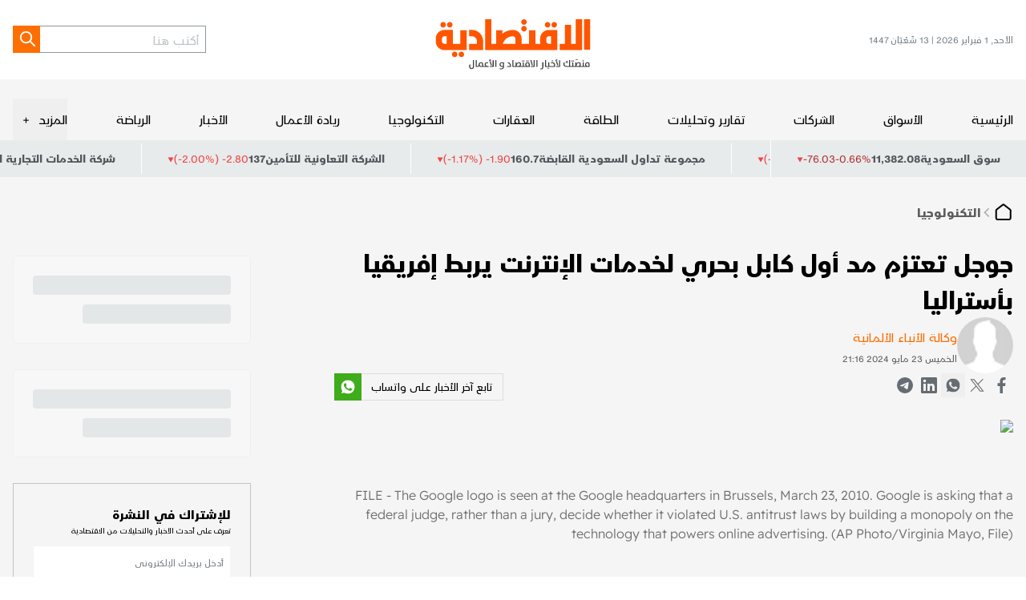

--- FILE ---
content_type: text/html; charset=utf-8
request_url: https://www.aleqt.com/2024/05/23/article_2728976.html
body_size: 22806
content:
<!DOCTYPE html><html lang="ar" dir="rtl" class="__variable_6e1e27 __variable_3371e7 __variable_791713"><head><meta charSet="utf-8"/><meta charSet="utf-8"/><meta name="viewport" content="width=device-width, initial-scale=1.0"/><meta name="viewport" content="width=device-width, initial-scale=1"/><link rel="preload" href="/_next/static/media/15ec0fc656530fed-s.p.woff2" as="font" crossorigin="" type="font/woff2"/><link rel="preload" href="/_next/static/media/37da2b383a633445-s.p.woff2" as="font" crossorigin="" type="font/woff2"/><link rel="preload" href="/_next/static/media/7e8162dc309ee48c-s.p.woff2" as="font" crossorigin="" type="font/woff2"/><link rel="preload" href="/_next/static/media/8691e00382892841-s.p.woff2" as="font" crossorigin="" type="font/woff2"/><link rel="preload" href="/_next/static/media/cde4e6c21711e0c8-s.p.woff2" as="font" crossorigin="" type="font/woff2"/><link rel="preload" href="/_next/static/media/e3914363711f526d-s.p.woff2" as="font" crossorigin="" type="font/woff2"/><link rel="preload" as="image" imageSrcSet="/_next/image?url=%2Fassets%2Fimages%2Flogo.svg&amp;w=256&amp;q=75 1x, /_next/image?url=%2Fassets%2Fimages%2Flogo.svg&amp;w=384&amp;q=75 2x"/><link rel="stylesheet" href="/_next/static/css/e514b648e36501e4.css" data-precedence="next"/><link rel="stylesheet" href="/_next/static/css/c66e46f533e6f7b8.css" data-precedence="next"/><link rel="preload" as="script" fetchPriority="low" href="/_next/static/chunks/webpack-f07991b362642048.js"/><script src="/_next/static/chunks/vendors-5688b0d07df62827.js" async=""></script><script src="/_next/static/chunks/main-app-0ff545a023f91d68.js" async=""></script><script src="/_next/static/chunks/419-2e5329857f30b2ab.js" async=""></script><script src="/_next/static/chunks/226-110ab922a65933d8.js" async=""></script><script src="/_next/static/chunks/app/(root)/%5B...slug%5D/page-2040314e6fb1a394.js" async=""></script><script src="/_next/static/chunks/app/layout-3db5a9ae31e73bc9.js" async=""></script><script src="/_next/static/chunks/app/error-545d5cf77ddfd1d5.js" async=""></script><script src="/_next/static/chunks/app/(root)/error-666e94fb60dc2c58.js" async=""></script><script src="/_next/static/chunks/app/global-error-fe91227666904057.js" async=""></script><link rel="preload" href="https://securepubads.g.doubleclick.net/tag/js/gpt.js" as="script"/><link rel="preload" href="https://cdn.adsafeprotected.com/iasPET.1.js" as="script"/><link rel="preload" href="/srpc.js" as="script"/><meta name="next-size-adjust" content=""/><meta http-equiv="x-ua-compatible" content="ie=edge"/><meta itemProp="name" content="الاقتصادية"/><meta itemProp="description" content="منصَتك لأخبار الاقتصاد و الأعمال"/><script>
              (function(w,d,s,l,i){w[l]=w[l]||[];w[l].push({'gtm.start':
              new Date().getTime(),event:'gtm.js'});var f=d.getElementsByTagName(s)[0],
              j=d.createElement(s),dl=l!='dataLayer'?'&l='+l:'';j.async=true;j.src=
              'https://www.googletagmanager.com/gtm.js?id='+i+dl;f.parentNode.insertBefore(j,f);
              })(window,document,'script','dataLayer','GTM-NRDLR6C');
            </script><title>جوجل تعتزم مد أول كابل بحري لخدمات الإنترنت يربط إفريقيا بأستراليا</title><meta name="description" content="&lt;p&gt;
	قالت شركة جوجل، المملوكة لشركة ألفابت، إنها تعتزم مد أول كابل ألياف ضوئية تحت البحر يربط إفريقيا بأستراليا مباشرة، ما يساعد على دعم الوصول إلى خدمات الإنترنت في واحدة من أقل مناطق العالم تمتعا بالاتصالات&lt;span dir=&quot;LTR&quot;&gt;.&lt;/span&gt;&lt;/p&gt;

&lt;p&gt;
	ونقلت &quot;بلومبرغ&quot; عن الشركة قولها في تدوينة على موقعها على الإنترنت اليوم الخميس: إن الكابل الجديد سيبدأ من كينيا ويتجه برا عبر أوغندا ورواندا والكونغو وزامبيا وزيمبابوي وجنوب إفريقيا ثم يعبر المحيط إلى أستراليا&lt;span dir=&quot;LTR&quot;&gt;.&lt;/span&gt;&lt;br /&gt;
	&lt;br /&gt;
	وستعمل هذه البنية التحتية الجديدة على تحسين تغطية الاتصالات في القارة التي عانت هذا العام تلف الكابلات.&lt;/p&gt;
"/><meta name="image_src" content="/assets/images/logo.svg"/><meta name="shortlink" content="https://www.aleqt.com/"/><link rel="canonical" href="https://www.aleqt.com/2024/05/23/article_2728976.html"/><meta property="og:title" content="جوجل تعتزم مد أول كابل بحري لخدمات الإنترنت يربط إفريقيا بأستراليا"/><meta property="og:description" content="&lt;p&gt;
	قالت شركة جوجل، المملوكة لشركة ألفابت، إنها تعتزم مد أول كابل ألياف ضوئية تحت البحر يربط إفريقيا بأستراليا مباشرة، ما يساعد على دعم الوصول إلى خدمات الإنترنت في واحدة من أقل مناطق العالم تمتعا بالاتصالات&lt;span dir=&quot;LTR&quot;&gt;.&lt;/span&gt;&lt;/p&gt;

&lt;p&gt;
	ونقلت &quot;بلومبرغ&quot; عن الشركة قولها في تدوينة على موقعها على الإنترنت اليوم الخميس: إن الكابل الجديد سيبدأ من كينيا ويتجه برا عبر أوغندا ورواندا والكونغو وزامبيا وزيمبابوي وجنوب إفريقيا ثم يعبر المحيط إلى أستراليا&lt;span dir=&quot;LTR&quot;&gt;.&lt;/span&gt;&lt;br /&gt;
	&lt;br /&gt;
	وستعمل هذه البنية التحتية الجديدة على تحسين تغطية الاتصالات في القارة التي عانت هذا العام تلف الكابلات.&lt;/p&gt;
"/><meta property="og:image" content="https://www.aleqt.com/sites/default/files/rbitem/2024/05/23/2395956-1968071138.jpeg?w=800&amp;q=75"/><meta property="og:image:secure_url" content="https://www.aleqt.com/sites/default/files/rbitem/2024/05/23/2395956-1968071138.jpeg?w=800&amp;q=75"/><meta property="og:image:width" content="800"/><meta name="twitter:card" content="summary"/><meta name="twitter:title" content="جوجل تعتزم مد أول كابل بحري لخدمات الإنترنت يربط إفريقيا بأستراليا"/><meta name="twitter:description" content="&lt;p&gt;
	قالت شركة جوجل، المملوكة لشركة ألفابت، إنها تعتزم مد أول كابل ألياف ضوئية تحت البحر يربط إفريقيا بأستراليا مباشرة، ما يساعد على دعم الوصول إلى خدمات الإنترنت في واحدة من أقل مناطق العالم تمتعا بالاتصالات&lt;span dir=&quot;LTR&quot;&gt;.&lt;/span&gt;&lt;/p&gt;

&lt;p&gt;
	ونقلت &quot;بلومبرغ&quot; عن الشركة قولها في تدوينة على موقعها على الإنترنت اليوم الخميس: إن الكابل الجديد سيبدأ من كينيا ويتجه برا عبر أوغندا ورواندا والكونغو وزامبيا وزيمبابوي وجنوب إفريقيا ثم يعبر المحيط إلى أستراليا&lt;span dir=&quot;LTR&quot;&gt;.&lt;/span&gt;&lt;br /&gt;
	&lt;br /&gt;
	وستعمل هذه البنية التحتية الجديدة على تحسين تغطية الاتصالات في القارة التي عانت هذا العام تلف الكابلات.&lt;/p&gt;
"/><meta name="twitter:image" content="https://www.aleqt.com/sites/default/files/rbitem/2024/05/23/2395956-1968071138.jpeg?w=800&amp;q=75"/><meta name="twitter:image:alt" content="Image"/><meta name="twitter:image:width" content="800"/><link rel="shortcut icon" href="/favicon.png" type="image/png"/><link rel="icon" href="/favicon.png" type="image/png"/><link rel="apple-touch-icon" href="/favicon.png" type="image/png"/><link rel="apple-touch-icon-precomposed" href="/favicon.png" type="image/png"/><script>document.querySelectorAll('body link[rel="icon"], body link[rel="apple-touch-icon"]').forEach(el => document.head.appendChild(el))</script><script src="/_next/static/chunks/polyfills-42372ed130431b0a.js" noModule=""></script></head><body><div hidden=""><!--$--><!--/$--></div><noscript><iframe src="https://www.googletagmanager.com/ns.html?id=GTM-NRDLR6C" height="0" width="0" style="display:none;visibility:hidden"></iframe></noscript><h1 style="display:none">الاقتصادية - الموقع الرسمي لأخبار الاقتصاد والأسواق | الاقتصادية</h1><div class="bg-[#F5F5F5] overflow-clip"><div id="div-gpt-ad-3341368-0"></div><div id="div-gpt-ad-3341368-1"></div><div id="div-gpt-ad-3341368-2" class="empty:hidden flex justify-center bg-white transition-all duration-300 "></div><header class="bg-white"><div class="container"><div class="flex md:[&amp;&gt;div]:flex-1 justify-between items-center sm:w-full py-3 md:py-2"><div class="sm:hidden text-gray-700 text-xs">الأحد, 1 فبراير 2026<!-- --> | <!-- -->13 شَعْبَان 1447</div><div class="md:flex md:justify-center sm:me-auto"><a href="https://www.aleqt.com/"><img alt="Logo" width="153" height="70" decoding="async" data-nimg="1" class="sm:w-[153px] w-[194px] h-auto" style="color:transparent" srcSet="/_next/image?url=%2Fassets%2Fimages%2Flogo.svg&amp;w=256&amp;q=75 1x, /_next/image?url=%2Fassets%2Fimages%2Flogo.svg&amp;w=384&amp;q=75 2x" src="/_next/image?url=%2Fassets%2Fimages%2Flogo.svg&amp;w=384&amp;q=75"/></a></div><div class="flex sm:gap-5 justify-end"><form class="flex sm:hidden"><input type="text" class=" h-[34px] px-1 text-md font-light border border-gray-600 border-e-0 focus:outline-none " placeholder="أكتب هنا" value=""/><button type="submit" class="text-white flex w-[34px] h-[34px] justify-center items-center bg-primary hover:bg-black apply-transition" aria-label="Search"><svg xmlns="http://www.w3.org/2000/svg" width="25" height="24" viewBox="0 0 24 25" fill="none"><path stroke="currentColor" stroke-linecap="round" stroke-linejoin="round" stroke-width="2" d="m21.957 21-6-6m2-5a7 7 0 1 1-14 0 7 7 0 0 1 14 0Z"></path></svg></button></form><a class="md:hidden text-gray-900 hover:text-primary apply-transition" href="/search"><svg xmlns="http://www.w3.org/2000/svg" width="25" height="24" viewBox="0 0 24 25" fill="none"><path stroke="currentColor" stroke-linecap="round" stroke-linejoin="round" stroke-width="2" d="m21.957 21-6-6m2-5a7 7 0 1 1-14 0 7 7 0 0 1 14 0Z"></path></svg></a><button class="md:hidden text-gray-900  hover:text-primary apply-transition"><svg xmlns="http://www.w3.org/2000/svg" width="24" height="24" viewBox="0 0 24 24" fill="currentColor"><path stroke="currentColor" stroke-linecap="round" stroke-linejoin="round" stroke-width="2" d="M3.791 12h18m-18-6h18m-18 12h18"></path></svg></button></div></div></div></header><div class="flex flex-col bg-[#F5F5F5] md:pt-4 sticky z-40 transition-all duration-300" style="top:var(--atf-height, 0px)"><div class="md:container"><nav class="flex gap-4 items-center justify-between sm:overflow-x-auto sm:overflow-y-scroll flex-auto hide-scrollbar"><a href="https://www.aleqt.com/" class="py-2 block md:text-md relative transition-all duration-200 hover:after hover:after:absolute hover:after:bottom-0 hover:after:left-0 hover:after:w-full hover:after:h-[3px] hover:after:bg-primary sm:whitespace-nowrap">الرئيسية</a><a class="py-2 block md:text-md relative transition-all duration-200 hover:after hover:after:absolute hover:after:bottom-0 hover:after:left-0 hover:after:w-full hover:after:h-[3px] hover:after:bg-primary sm:whitespace-nowrap" href="/الأسواق">الأسواق</a><a class="py-2 block md:text-md relative transition-all duration-200 hover:after hover:after:absolute hover:after:bottom-0 hover:after:left-0 hover:after:w-full hover:after:h-[3px] hover:after:bg-primary sm:whitespace-nowrap" href="/الشركات">الشركات</a><a class="py-2 block md:text-md relative transition-all duration-200 hover:after hover:after:absolute hover:after:bottom-0 hover:after:left-0 hover:after:w-full hover:after:h-[3px] hover:after:bg-primary sm:whitespace-nowrap" href="/تقارير-وتحليلات">تقارير وتحليلات</a><a class="py-2 block md:text-md relative transition-all duration-200 hover:after hover:after:absolute hover:after:bottom-0 hover:after:left-0 hover:after:w-full hover:after:h-[3px] hover:after:bg-primary sm:whitespace-nowrap" href="/الطاقة">الطاقة</a><a class="py-2 block md:text-md relative transition-all duration-200 hover:after hover:after:absolute hover:after:bottom-0 hover:after:left-0 hover:after:w-full hover:after:h-[3px] hover:after:bg-primary sm:whitespace-nowrap" href="/العقارات">العقارات</a><a class="py-2 block md:text-md relative transition-all duration-200 hover:after hover:after:absolute hover:after:bottom-0 hover:after:left-0 hover:after:w-full hover:after:h-[3px] hover:after:bg-primary sm:whitespace-nowrap" href="/التكنولوجيا">التكنولوجيا</a><a class="py-2 block md:text-md relative transition-all duration-200 hover:after hover:after:absolute hover:after:bottom-0 hover:after:left-0 hover:after:w-full hover:after:h-[3px] hover:after:bg-primary sm:whitespace-nowrap" href="/ريادة-الأعمال">ريادة الأعمال</a><a class="py-2 block md:text-md relative transition-all duration-200 hover:after hover:after:absolute hover:after:bottom-0 hover:after:left-0 hover:after:w-full hover:after:h-[3px] hover:after:bg-primary sm:whitespace-nowrap" href="/الأخبار">الأخبار</a><a class="py-2 block md:text-md relative transition-all duration-200 hover:after hover:after:absolute hover:after:bottom-0 hover:after:left-0 hover:after:w-full hover:after:h-[3px] hover:after:bg-primary sm:whitespace-nowrap" href="/الرياضة">الرياضة</a><div class="md:relative"><button class="flex items-center py-2 gap-1" aria-expanded="false" aria-controls="submenu-11"><span class="text-md hover:text-primary apply-transition">المزيد</span><span class="w-5 h-full flex items-center justify-center" aria-hidden="true">+</span></button></div></nav></div></div><div class="relative"><div class="absolute t-0 z-[3] text-sm text-gray-900 border-l border-white bg-[#E8EBEC] py-2 px-5  gap-2 hidden md:flex"><span class="font-bold">سوق السعودية</span><span class="font-bloomberg font-bold">11,382.08</span><div class="flex items-center gap-1"><span class="font-bloomberg dir-ltr text-[#B13232]"><span class="dir-ltr">-0.66<!-- -->%</span></span><span class="font-bloomberg dir-ltr text-[#B13232]">-76.03</span><svg xmlns="http://www.w3.org/2000/svg" width="8" height="7" fill="none" viewBox="0 0 8 7" class="text-red-500 rotate-180 translate-y-[2px]"><path fill="currentColor" d="m3.934.5 3.464 6H.469l3.465-6Z"></path></svg></div></div><div class="relative bg-[#E8EBEC] py-[4px] sm:order-first md:order-2" role="region" aria-roledescription="carousel"><div class="overflow-hidden"><div class="flex -ml-4"><div role="group" aria-roledescription="slide" class="min-w-0 shrink-0 grow-0 pl-4 basis-auto"><div class="flex py-1 px-5 gap-2 text-sm text-gray-900 border-l border-white"><span class="font-bold">شركة الاتحاد التعاوني للتأمين</span><span class="dir-ltr font-bold">8.13</span><div class="flex items-center gap-1"><span class="dir-ltr text-red-500">(-1.33%) -0.11 </span><svg xmlns="http://www.w3.org/2000/svg" width="8" height="7" fill="none" viewBox="0 0 8 7" class="text-red-500 rotate-180 translate-y-[2px]"><path fill="currentColor" d="m3.934.5 3.464 6H.469l3.465-6Z"></path></svg></div></div></div><div role="group" aria-roledescription="slide" class="min-w-0 shrink-0 grow-0 pl-4 basis-auto"><div class="flex py-1 px-5 gap-2 text-sm text-gray-900 border-l border-white"><span class="font-bold">مجموعة تداول السعودية القابضة</span><span class="dir-ltr font-bold">160.7</span><div class="flex items-center gap-1"><span class="dir-ltr text-red-500">(-1.17%) -1.90 </span><svg xmlns="http://www.w3.org/2000/svg" width="8" height="7" fill="none" viewBox="0 0 8 7" class="text-red-500 rotate-180 translate-y-[2px]"><path fill="currentColor" d="m3.934.5 3.464 6H.469l3.465-6Z"></path></svg></div></div></div><div role="group" aria-roledescription="slide" class="min-w-0 shrink-0 grow-0 pl-4 basis-auto"><div class="flex py-1 px-5 gap-2 text-sm text-gray-900 border-l border-white"><span class="font-bold">الشركة التعاونية للتأمين</span><span class="dir-ltr font-bold">137</span><div class="flex items-center gap-1"><span class="dir-ltr text-red-500">(-2.00%) -2.80 </span><svg xmlns="http://www.w3.org/2000/svg" width="8" height="7" fill="none" viewBox="0 0 8 7" class="text-red-500 rotate-180 translate-y-[2px]"><path fill="currentColor" d="m3.934.5 3.464 6H.469l3.465-6Z"></path></svg></div></div></div><div role="group" aria-roledescription="slide" class="min-w-0 shrink-0 grow-0 pl-4 basis-auto"><div class="flex py-1 px-5 gap-2 text-sm text-gray-900 border-l border-white"><span class="font-bold">شركة الخدمات التجارية العربية</span><span class="dir-ltr font-bold">123.7</span><div class="flex items-center gap-1"><span class="dir-ltr text-red-500">(-3.06%) -3.90 </span><svg xmlns="http://www.w3.org/2000/svg" width="8" height="7" fill="none" viewBox="0 0 8 7" class="text-red-500 rotate-180 translate-y-[2px]"><path fill="currentColor" d="m3.934.5 3.464 6H.469l3.465-6Z"></path></svg></div></div></div><div role="group" aria-roledescription="slide" class="min-w-0 shrink-0 grow-0 pl-4 basis-auto"><div class="flex py-1 px-5 gap-2 text-sm text-gray-900 border-l border-white"><span class="font-bold">شركة دراية المالية</span><span class="dir-ltr font-bold">5.16</span><div class="flex items-center gap-1"><span class="dir-ltr text-red-500">(-1.90%) -0.10 </span><svg xmlns="http://www.w3.org/2000/svg" width="8" height="7" fill="none" viewBox="0 0 8 7" class="text-red-500 rotate-180 translate-y-[2px]"><path fill="currentColor" d="m3.934.5 3.464 6H.469l3.465-6Z"></path></svg></div></div></div><div role="group" aria-roledescription="slide" class="min-w-0 shrink-0 grow-0 pl-4 basis-auto"><div class="flex py-1 px-5 gap-2 text-sm text-gray-900 border-l border-white"><span class="font-bold">شركة اليمامة للحديد والصلب</span><span class="dir-ltr font-bold">37.96</span><div class="flex items-center gap-1"><span class="dir-ltr text-red-500">(-1.71%) -0.66 </span><svg xmlns="http://www.w3.org/2000/svg" width="8" height="7" fill="none" viewBox="0 0 8 7" class="text-red-500 rotate-180 translate-y-[2px]"><path fill="currentColor" d="m3.934.5 3.464 6H.469l3.465-6Z"></path></svg></div></div></div><div role="group" aria-roledescription="slide" class="min-w-0 shrink-0 grow-0 pl-4 basis-auto"><div class="flex py-1 px-5 gap-2 text-sm text-gray-900 border-l border-white"><span class="font-bold">البنك العربي الوطني</span><span class="dir-ltr font-bold">22.8</span><div class="flex items-center gap-1"><span class="dir-ltr text-red-500">(-0.78%) -0.18 </span><svg xmlns="http://www.w3.org/2000/svg" width="8" height="7" fill="none" viewBox="0 0 8 7" class="text-red-500 rotate-180 translate-y-[2px]"><path fill="currentColor" d="m3.934.5 3.464 6H.469l3.465-6Z"></path></svg></div></div></div><div role="group" aria-roledescription="slide" class="min-w-0 shrink-0 grow-0 pl-4 basis-auto"><div class="flex py-1 px-5 gap-2 text-sm text-gray-900 border-l border-white"><span class="font-bold">شركة موبي الصناعية</span><span class="dir-ltr font-bold">11.48</span><div class="flex items-center gap-1"><span class="dir-ltr text-[#43BE3E]">(2.41%) 0.27 </span><svg xmlns="http://www.w3.org/2000/svg" width="8" height="7" fill="none" viewBox="0 0 8 7" class="text-[#43BE3E] translate-y-[2px]"><path fill="currentColor" d="m3.934.5 3.464 6H.469l3.465-6Z"></path></svg></div></div></div><div role="group" aria-roledescription="slide" class="min-w-0 shrink-0 grow-0 pl-4 basis-auto"><div class="flex py-1 px-5 gap-2 text-sm text-gray-900 border-l border-white"><span class="font-bold">شركة البنى التحتية المستدامة القابضة</span><span class="dir-ltr font-bold">28.64</span><div class="flex items-center gap-1"><span class="dir-ltr text-red-500">(-2.92%) -0.86 </span><svg xmlns="http://www.w3.org/2000/svg" width="8" height="7" fill="none" viewBox="0 0 8 7" class="text-red-500 rotate-180 translate-y-[2px]"><path fill="currentColor" d="m3.934.5 3.464 6H.469l3.465-6Z"></path></svg></div></div></div><div role="group" aria-roledescription="slide" class="min-w-0 shrink-0 grow-0 pl-4 basis-auto"><div class="flex py-1 px-5 gap-2 text-sm text-gray-900 border-l border-white"><span class="font-bold">شركة إتحاد مصانع الأسلاك</span><span class="dir-ltr font-bold">20.15</span><div class="flex items-center gap-1"><span class="dir-ltr text-red-500">(-1.27%) -0.26 </span><svg xmlns="http://www.w3.org/2000/svg" width="8" height="7" fill="none" viewBox="0 0 8 7" class="text-red-500 rotate-180 translate-y-[2px]"><path fill="currentColor" d="m3.934.5 3.464 6H.469l3.465-6Z"></path></svg></div></div></div><div role="group" aria-roledescription="slide" class="min-w-0 shrink-0 grow-0 pl-4 basis-auto"><div class="flex py-1 px-5 gap-2 text-sm text-gray-900 border-l border-white"><span class="font-bold">بنك البلاد</span><span class="dir-ltr font-bold">26.58</span><div class="flex items-center gap-1"><span class="dir-ltr text-[#43BE3E]">(1.06%) 0.28 </span><svg xmlns="http://www.w3.org/2000/svg" width="8" height="7" fill="none" viewBox="0 0 8 7" class="text-[#43BE3E] translate-y-[2px]"><path fill="currentColor" d="m3.934.5 3.464 6H.469l3.465-6Z"></path></svg></div></div></div><div role="group" aria-roledescription="slide" class="min-w-0 shrink-0 grow-0 pl-4 basis-auto"><div class="flex py-1 px-5 gap-2 text-sm text-gray-900 border-l border-white"><span class="font-bold">شركة أملاك العالمية للتمويل</span><span class="dir-ltr font-bold">11.23</span><div class="flex items-center gap-1"><span class="dir-ltr text-red-500">(-1.40%) -0.16 </span><svg xmlns="http://www.w3.org/2000/svg" width="8" height="7" fill="none" viewBox="0 0 8 7" class="text-red-500 rotate-180 translate-y-[2px]"><path fill="currentColor" d="m3.934.5 3.464 6H.469l3.465-6Z"></path></svg></div></div></div><div role="group" aria-roledescription="slide" class="min-w-0 shrink-0 grow-0 pl-4 basis-auto"><div class="flex py-1 px-5 gap-2 text-sm text-gray-900 border-l border-white"><span class="font-bold">شركة المنجم للأغذية</span><span class="dir-ltr font-bold">55.2</span><div class="flex items-center gap-1"><span class="dir-ltr text-red-500">(-1.69%) -0.95 </span><svg xmlns="http://www.w3.org/2000/svg" width="8" height="7" fill="none" viewBox="0 0 8 7" class="text-red-500 rotate-180 translate-y-[2px]"><path fill="currentColor" d="m3.934.5 3.464 6H.469l3.465-6Z"></path></svg></div></div></div><div role="group" aria-roledescription="slide" class="min-w-0 shrink-0 grow-0 pl-4 basis-auto"><div class="flex py-1 px-5 gap-2 text-sm text-gray-900 border-l border-white"><span class="font-bold">صندوق البلاد للأسهم الصينية</span><span class="dir-ltr font-bold">12.41</span><div class="flex items-center gap-1"><span class="dir-ltr text-[#43BE3E]">(0.49%) 0.06 </span><svg xmlns="http://www.w3.org/2000/svg" width="8" height="7" fill="none" viewBox="0 0 8 7" class="text-[#43BE3E] translate-y-[2px]"><path fill="currentColor" d="m3.934.5 3.464 6H.469l3.465-6Z"></path></svg></div></div></div><div role="group" aria-roledescription="slide" class="min-w-0 shrink-0 grow-0 pl-4 basis-auto"><div class="flex py-1 px-5 gap-2 text-sm text-gray-900 border-l border-white"><span class="font-bold">الشركة السعودية للصناعات الأساسية</span><span class="dir-ltr font-bold">56.85</span><div class="flex items-center gap-1"><span class="dir-ltr text-red-500">(-0.96%) -0.55 </span><svg xmlns="http://www.w3.org/2000/svg" width="8" height="7" fill="none" viewBox="0 0 8 7" class="text-red-500 rotate-180 translate-y-[2px]"><path fill="currentColor" d="m3.934.5 3.464 6H.469l3.465-6Z"></path></svg></div></div></div><div role="group" aria-roledescription="slide" class="min-w-0 shrink-0 grow-0 pl-4 basis-auto"><div class="flex py-1 px-5 gap-2 text-sm text-gray-900 border-l border-white"><span class="font-bold">شركة سابك للمغذيات الزراعية</span><span class="dir-ltr font-bold">125</span><div class="flex items-center gap-1"><span class="dir-ltr text-red-500">(-0.16%) -0.20 </span><svg xmlns="http://www.w3.org/2000/svg" width="8" height="7" fill="none" viewBox="0 0 8 7" class="text-red-500 rotate-180 translate-y-[2px]"><path fill="currentColor" d="m3.934.5 3.464 6H.469l3.465-6Z"></path></svg></div></div></div><div role="group" aria-roledescription="slide" class="min-w-0 shrink-0 grow-0 pl-4 basis-auto"><div class="flex py-1 px-5 gap-2 text-sm text-gray-900 border-l border-white"><span class="font-bold">شركة الحمادي القابضة</span><span class="dir-ltr font-bold">27.82</span><div class="flex items-center gap-1"><span class="dir-ltr text-[#43BE3E]">(0.43%) 0.12 </span><svg xmlns="http://www.w3.org/2000/svg" width="8" height="7" fill="none" viewBox="0 0 8 7" class="text-[#43BE3E] translate-y-[2px]"><path fill="currentColor" d="m3.934.5 3.464 6H.469l3.465-6Z"></path></svg></div></div></div><div role="group" aria-roledescription="slide" class="min-w-0 shrink-0 grow-0 pl-4 basis-auto"><div class="flex py-1 px-5 gap-2 text-sm text-gray-900 border-l border-white"><span class="font-bold">شركة الوطنية للتأمين</span><span class="dir-ltr font-bold">13.5</span><div class="flex items-center gap-1"><span class="dir-ltr text-red-500">(-0.37%) -0.05 </span><svg xmlns="http://www.w3.org/2000/svg" width="8" height="7" fill="none" viewBox="0 0 8 7" class="text-red-500 rotate-180 translate-y-[2px]"><path fill="currentColor" d="m3.934.5 3.464 6H.469l3.465-6Z"></path></svg></div></div></div><div role="group" aria-roledescription="slide" class="min-w-0 shrink-0 grow-0 pl-4 basis-auto"><div class="flex py-1 px-5 gap-2 text-sm text-gray-900 border-l border-white"><span class="font-bold">أرامكو السعودية</span><span class="dir-ltr font-bold">25.8</span><div class="flex items-center gap-1"><span class="dir-ltr text-[#43BE3E]">(0.62%) 0.16 </span><svg xmlns="http://www.w3.org/2000/svg" width="8" height="7" fill="none" viewBox="0 0 8 7" class="text-[#43BE3E] translate-y-[2px]"><path fill="currentColor" d="m3.934.5 3.464 6H.469l3.465-6Z"></path></svg></div></div></div><div role="group" aria-roledescription="slide" class="min-w-0 shrink-0 grow-0 pl-4 basis-auto"><div class="flex py-1 px-5 gap-2 text-sm text-gray-900 border-l border-white"><span class="font-bold">شركة الأميانت العربية السعودية</span><span class="dir-ltr font-bold">16</span><div class="flex items-center gap-1"><span class="dir-ltr text-red-500">(-2.68%) -0.44 </span><svg xmlns="http://www.w3.org/2000/svg" width="8" height="7" fill="none" viewBox="0 0 8 7" class="text-red-500 rotate-180 translate-y-[2px]"><path fill="currentColor" d="m3.934.5 3.464 6H.469l3.465-6Z"></path></svg></div></div></div><div role="group" aria-roledescription="slide" class="min-w-0 shrink-0 grow-0 pl-4 basis-auto"><div class="flex py-1 px-5 gap-2 text-sm text-gray-900 border-l border-white"><span class="font-bold">البنك الأهلي السعودي</span><span class="dir-ltr font-bold">44.86</span><div class="flex items-center gap-1"><span class="dir-ltr text-red-500">(-0.31%) -0.14 </span><svg xmlns="http://www.w3.org/2000/svg" width="8" height="7" fill="none" viewBox="0 0 8 7" class="text-red-500 rotate-180 translate-y-[2px]"><path fill="currentColor" d="m3.934.5 3.464 6H.469l3.465-6Z"></path></svg></div></div></div><div role="group" aria-roledescription="slide" class="min-w-0 shrink-0 grow-0 pl-4 basis-auto"><div class="flex py-1 px-5 gap-2 text-sm text-gray-900 border-l border-white"><span class="font-bold">شركة ينبع الوطنية للبتروكيماويات</span><span class="dir-ltr font-bold">27</span><div class="flex items-center gap-1"><span class="dir-ltr text-red-500">(-0.30%) -0.08 </span><svg xmlns="http://www.w3.org/2000/svg" width="8" height="7" fill="none" viewBox="0 0 8 7" class="text-red-500 rotate-180 translate-y-[2px]"><path fill="currentColor" d="m3.934.5 3.464 6H.469l3.465-6Z"></path></svg></div></div></div></div></div></div></div><script>(self.__next_s=self.__next_s||[]).push([0,{"type":"application/ld+json","children":"{\"@context\":\"https://schema.org/\",\"headline\":\"جوجل تعتزم مد أول كابل بحري لخدمات الإنترنت يربط إفريقيا بأستراليا\",\"description\":\"undefined\",\"inLanguage\":\"ar\",\"@type\":\"WebPage\",\"author\":{\"@type\":\"Organization\",\"url\":\"https://www.aleqt.com\"},\"publisher\":{\"@type\":\"Organization\",\"name\":\"Aleqt\",\"url\":\"https://www.aleqt.com\",\"sameAs\":[\"https://www.instagram.com/aleqtisadiah/\",\"https://www.tiktok.com/@aleqtisadiah/\",\"https://x.com/aleqtisadiah\"],\"logo\":{\"@type\":\"ImageObject\",\"url\":\"https://www.aleqt.com/assets/images/logo.svg\",\"width\":\"110\",\"height\":\"58\"}}}"}])</script><script>(self.__next_s=self.__next_s||[]).push([0,{"type":"application/ld+json","children":"{\"@context\":\"https://schema.org\",\"@type\":\"NewsArticle\",\"inLanguage\":\"ar\",\"dateCreated\":null,\"datePublished\":\"2024-05-23T21:16:22\",\"dateModified\":null,\"url\":\"https://www.aleqt.com2024/05/23/article_2728976.html\",\"headline\":\"جوجل تعتزم مد أول كابل بحري لخدمات الإنترنت يربط إفريقيا بأستراليا\",\"description\":\"\",\"mainEntityOfPage\":{\"@type\":\"WebPage\",\"@id\":\"\"},\"thumbnailUrl\":\"https://webcms.aleqt.com/https://www.aleqt.com/sites/default/files/rbitem/2024/05/23/2395956-1968071138.jpeg\",\"image\":{\"@type\":\"ImageObject\",\"url\":\"https://webcms.aleqt.com/https://www.aleqt.com/sites/default/files/rbitem/2024/05/23/2395956-1968071138.jpeg\"},\"articleBody\":\"<p>قالت شركة جوجل، المملوكة لشركة ألفابت، إنها تعتزم مد أول كابل ألياف ضوئية تحت البحر يربط إفريقيا بأستراليا مباشرة، ما يساعد على دعم الوصول إلى خدمات الإنترنت في واحدة من أقل مناطق العالم تمتعا بالاتصالات.</p><p> ونقلت \\\"بلومبرغ\\\" عن الشركة قولها في تدوينة على موقعها على الإنترنت اليوم الخميس: إن الكابل الجديد سيبدأ من كينيا ويتجه برا عبر أوغندا ورواندا والكونغو وزامبيا وزيمبابوي وجنوب إفريقيا ثم يعبر المحيط إلى أستراليا.</p><p>وستعمل هذه البنية التحتية الجديدة على تحسين تغطية الاتصالات في القارة التي عانت هذا العام تلف الكابلات.</p>\",\"author\":{\"@type\":\"Person\",\"name\":\"وكالة الأنباء الألمانية\"},\"publisher\":{\"@type\":\"Organization\",\"name\":\"Aleqt\",\"url\":\"https://www.aleqt.com\",\"sameAs\":[\"https://www.instagram.com/aleqtisadiah/\",\"https://www.tiktok.com/@aleqtisadiah/\",\"https://x.com/aleqtisadiah\"],\"logo\":{\"@type\":\"ImageObject\",\"url\":\"https://www.aleqt.com/assets/images/logo.svg\",\"width\":180,\"height\":96}},\"copyrightHolder\":{\"@type\":\"Organization\",\"name\":\"Aleqt\",\"url\":\"https://www.aleqt.com\"}}"}])</script><script>(self.__next_s=self.__next_s||[]).push([0,{"type":"application/ld+json","children":"{\"@context\":\"https://schema.org\",\"@type\":\"BreadcrumbList\",\"itemListElement\":[{\"@context\":\"https://schema.org\",\"@type\":\"ListItem\",\"name\":\"الرئيسية\",\"position\":1,\"item\":{\"@id\":\"https://www.aleqt.com/\",\"name\":\"الرئيسية\"}},{\"@context\":\"https://schema.org\",\"@type\":\"ListItem\",\"name\":\"التكنولوجيا\",\"position\":2,\"item\":{\"@id\":\"https://www.aleqt.com/التكنولوجيا\",\"name\":\"التكنولوجيا\"}}]}"}])</script><div data-np-page-id="271" data-np_article_id="1670720" data-old_article_id="2728976"><div class="container md:py-5 grid gap-y-6 gap-x-gutter grid-cols-12"><div class="main grid grid-cols-12 col-span-12 gap-x-gutter"><div class="main__content col-span-12 md:col-span-9 space-y-5"><!--$--><div class="col-span-12 md:col-span-9 md:row-span-1" data-widget-style="breadcrumbs" data-widget-type="static_widget"><div class="inline-flex gap-3 sm:hidden"><div class="first:text-grey-500 text-base flex gap-3 items-center"><a class="flex justify-between" href="/"><svg xmlns="http://www.w3.org/2000/svg" width="25" height="25" viewBox="0 0 25 25" fill="none" class="apply-transition hover:text-primary"><path stroke="currentColor" stroke-linecap="round" stroke-linejoin="round" stroke-width="2" d="M3.777 10.61c0-.574 0-.861.074-1.126a2 2 0 0 1 .318-.65c.164-.22.39-.397.844-.75l6.782-5.275c.351-.273.527-.41.721-.462a1 1 0 0 1 .523 0c.194.052.37.189.72.462l6.783 5.275c.453.353.68.53.843.75a2 2 0 0 1 .318.65c.074.265.074.552.074 1.126v7.235c0 1.12 0 1.68-.218 2.108a2 2 0 0 1-.874.874c-.427.218-.988.218-2.108.218h-11.6c-1.12 0-1.68 0-2.108-.218a2 2 0 0 1-.874-.874c-.218-.428-.218-.988-.218-2.108V10.61Z"></path></svg></a></div><div class="first:text-grey-500 text-base flex gap-3 items-center"><span class=""><svg xmlns="http://www.w3.org/2000/svg" width="15" height="15" viewBox="0 0 15 15" fill="none" class="text-[#ADABAB]"><path stroke="currentColor" stroke-width="1.6" d="M9.592 12.453 4.477 7.337l5.115-5.115"></path></svg></span><a class="text-[#5D5D5D] font-bold text-base leading-[24px] apply-transition hover:text-primary" href="/التكنولوجيا">التكنولوجيا</a></div></div></div><!--/$--><!--$--><div class="col-span-12 md:col-span-9 md:row-span-1" data-widget-style="article-entry-header" data-widget-type="static_widget"><div class="md:max-w-[847px]"><div class="flex flex-col gap-4 -mt-2"><h1 class="font-bold text-3.2xl">جوجل تعتزم مد أول كابل بحري لخدمات الإنترنت يربط إفريقيا بأستراليا</h1><h3 class="text-lg"></h3><div><div class="flex gap-3 items-center"><div><a href="/writer/وكالة-الأنباء-الألمانية"><img alt="وكالة الأنباء الألمانية" loading="lazy" width="70" height="70" decoding="async" data-nimg="1" class="rounded-full aspect-square object-cover apply-transition hover:opacity-80 " style="color:transparent" srcSet="/_next/image?url=https%3A%2F%2Fstatic.aleqt.com%2Faleqt%2Fuploads%2Fauthors%2F2716.jpg%3Fv%3D1769916814330&amp;w=96&amp;q=75 1x, /_next/image?url=https%3A%2F%2Fstatic.aleqt.com%2Faleqt%2Fuploads%2Fauthors%2F2716.jpg%3Fv%3D1769916814330&amp;w=256&amp;q=75 2x" src="/_next/image?url=https%3A%2F%2Fstatic.aleqt.com%2Faleqt%2Fuploads%2Fauthors%2F2716.jpg%3Fv%3D1769916814330&amp;w=256&amp;q=75"/></a></div><div><div class="mb-[4px] flex flex-wrap gap-[5px]"><div><a class="text-primary text-md font-medium apply-transition hover:text-black" href="/writer/وكالة الأنباء الألمانية">وكالة الأنباء الألمانية</a></div></div><div class="flex text-[#5D5D5D] text-xs font-medium gap-[4px]"><span>الخميس 23 مايو 2024 21:16</span> </div></div></div></div><div class="flex sm:flex-wrap gap-2"><a class="inline-flex items-center justify-center w-[30px] h-[30px] text-gray-800 hover:text-primary apply-transition " target="_blank" href="https://www.facebook.com/dialog/share?app_id=2284787931805035&amp;display=popup&amp;href=/2024/05/23/article_2728976.html"><svg xmlns="http://www.w3.org/2000/svg" width="11" height="20" viewBox="0 0 11 20" fill="none"><path fill="currentColor" d="M10.61.144v3.173H8.791c-.663 0-1.11.145-1.342.433-.232.288-.348.721-.348 1.298V7.32h3.392l-.452 3.557h-2.94V20H3.561v-9.123H.609V7.32h2.952V4.7c0-1.49.401-2.647 1.203-3.468C5.567.411 6.636 0 7.97 0c1.135 0 2.014.048 2.64.144Z"></path></svg></a><a class="inline-flex items-center justify-center w-[30px] h-[30px] text-gray-800 hover:text-primary apply-transition " target="_blank" href="https://x.com/intent/post?text=%D8%AC%D9%88%D8%AC%D9%84%20%D8%AA%D8%B9%D8%AA%D8%B2%D9%85%20%D9%85%D8%AF%20%D8%A3%D9%88%D9%84%20%D9%83%D8%A7%D8%A8%D9%84%20%D8%A8%D8%AD%D8%B1%D9%8A%20%D9%84%D8%AE%D8%AF%D9%85%D8%A7%D8%AA%20%D8%A7%D9%84%D8%A5%D9%86%D8%AA%D8%B1%D9%86%D8%AA%20%D9%8A%D8%B1%D8%A8%D8%B7%20%D8%A5%D9%81%D8%B1%D9%8A%D9%82%D9%8A%D8%A7%20%D8%A8%D8%A3%D8%B3%D8%AA%D8%B1%D8%A7%D9%84%D9%8A%D8%A7&amp;url=/2024/05/23/article_2728976.html"><svg xmlns="http://www.w3.org/2000/svg" width="18" height="18" viewBox="0 0 21 18" fill="none"><path fill="currentColor" d="M12.415 7.623 19.861 0h-1.764l-6.469 6.617L6.466 0H.51l7.809 10.007L.509 18h1.765l6.827-6.99L14.554 18h5.956L12.415 7.623Zm-2.418 2.472-.792-.997L2.91 1.171h2.71l5.082 6.4.789.997 6.604 8.318h-2.71l-5.389-6.79Z"></path></svg></a><button class="inline-flex items-center justify-center w-[30px] h-[30px] text-gray-800 hover:text-primary apply-transition "><svg xmlns="http://www.w3.org/2000/svg" width="18" height="18" viewBox="0 0 21 21" fill="none" class="h-auto"><g clip-path="url(#a)"><path fill="currentColor" d="M10.502.5h-.005C4.985.5.5 4.985.5 10.5a9.925 9.925 0 0 0 1.904 5.861l-1.246 3.715L5 18.847a9.913 9.913 0 0 0 5.501 1.653c5.514 0 9.998-4.486 9.998-10S16.016.5 10.502.5Zm5.82 14.121c-.242.681-1.2 1.246-1.963 1.411-.523.112-1.205.2-3.503-.752-2.938-1.217-4.831-4.204-4.978-4.397C5.736 10.688 4.69 9.3 4.69 7.866c0-1.435.729-2.133 1.023-2.433.24-.247.64-.36 1.022-.36.124 0 .235.007.335.012.294.013.441.03.635.494.241.581.829 2.016.899 2.163.071.148.142.348.042.542-.093.2-.176.288-.323.458-.148.17-.288.3-.435.483-.135.159-.288.329-.118.623.17.287.758 1.246 1.623 2.016 1.116.993 2.02 1.311 2.345 1.446.24.1.528.076.705-.111.223-.242.5-.642.78-1.035.2-.283.453-.318.718-.218.27.094 1.699.8 1.993.947.293.147.487.217.559.34.07.124.07.706-.172 1.388Z"></path></g><defs><clipPath id="a"><path fill="#fff" d="M.5.5h20v20H.5z"></path></clipPath></defs></svg></button><a class="inline-flex items-center justify-center w-[30px] h-[30px] text-gray-800 hover:text-primary apply-transition " target="_blank" href="http://www.linkedin.com/shareArticle?mini=true&amp;url=/2024/05/23/article_2728976.html&amp;title=%D8%AC%D9%88%D8%AC%D9%84%20%D8%AA%D8%B9%D8%AA%D8%B2%D9%85%20%D9%85%D8%AF%20%D8%A3%D9%88%D9%84%20%D9%83%D8%A7%D8%A8%D9%84%20%D8%A8%D8%AD%D8%B1%D9%8A%20%D9%84%D8%AE%D8%AF%D9%85%D8%A7%D8%AA%20%D8%A7%D9%84%D8%A5%D9%86%D8%AA%D8%B1%D9%86%D8%AA%20%D9%8A%D8%B1%D8%A8%D8%B7%20%D8%A5%D9%81%D8%B1%D9%8A%D9%82%D9%8A%D8%A7%20%D8%A8%D8%A3%D8%B3%D8%AA%D8%B1%D8%A7%D9%84%D9%8A%D8%A7&amp;source=aleqt.com"><svg xmlns="http://www.w3.org/2000/svg" width="24" height="24" viewBox="0 0 24 24" fill="currentColor"><path d="M20.5 2h-17A1.5 1.5 0 0 0 2 3.5v17A1.5 1.5 0 0 0 3.5 22h17a1.5 1.5 0 0 0 1.5-1.5v-17A1.5 1.5 0 0 0 20.5 2zM8 19H5v-9h3zM6.5 8.25A1.75 1.75 0 1 1 8.3 6.5a1.78 1.78 0 0 1-1.8 1.75zM19 19h-3v-4.74c0-1.42-.6-1.93-1.38-1.93A1.74 1.74 0 0 0 13 14.19a.66.66 0 0 0 0 .14V19h-3v-9h2.9v1.3a3.11 3.11 0 0 1 2.7-1.4c1.55 0 3.36.86 3.36 3.66z"></path></svg></a><a class="inline-flex items-center justify-center w-[30px] h-[30px] text-gray-800 hover:text-primary apply-transition " target="_blank" href="https://t.me/share/url?url=/2024/05/23/article_2728976.html"><svg xmlns="http://www.w3.org/2000/svg" width="16" height="16" viewBox="0 0 16 16" fill="currentColor" class="w-[20px] h-auto"><path d="M16 8A8 8 0 1 1 0 8a8 8 0 0 1 16 0M8.287 5.906q-1.168.486-4.666 2.01-.567.225-.595.442c-.03.243.275.339.69.47l.175.055c.408.133.958.288 1.243.294q.39.01.868-.32 3.269-2.206 3.374-2.23c.05-.012.12-.026.166.016s.042.12.037.141c-.03.129-1.227 1.241-1.846 1.817-.193.18-.33.307-.358.336a8 8 0 0 1-.188.186c-.38.366-.664.64.015 1.088.327.216.589.393.85.571.284.194.568.387.936.629q.14.092.27.187c.331.236.63.448.997.414.214-.02.435-.22.547-.82.265-1.417.786-4.486.906-5.751a1.4 1.4 0 0 0-.013-.315.34.34 0 0 0-.114-.217.53.53 0 0 0-.31-.093c-.3.005-.763.166-2.984 1.09"></path></svg></a><a target="_blank" href="https://whatsapp.com/channel/0029Va6mmU2FCCoPAorXQM2F" class="flex md:ms-auto apply-transition hover:opacity-60"><span class="flex items-center text-sm px-2 border-y border-s border-[#dddddd]">تابع آخر الأخبار على واتساب</span><div class="w-[34px] h-[34px] flex-none bg-[#3eac1b] flex items-center justify-center"><svg xmlns="http://www.w3.org/2000/svg" width="18" height="18" viewBox="0 0 21 21" fill="none" class="h-auto text-white"><g clip-path="url(#a)"><path fill="currentColor" d="M10.502.5h-.005C4.985.5.5 4.985.5 10.5a9.925 9.925 0 0 0 1.904 5.861l-1.246 3.715L5 18.847a9.913 9.913 0 0 0 5.501 1.653c5.514 0 9.998-4.486 9.998-10S16.016.5 10.502.5Zm5.82 14.121c-.242.681-1.2 1.246-1.963 1.411-.523.112-1.205.2-3.503-.752-2.938-1.217-4.831-4.204-4.978-4.397C5.736 10.688 4.69 9.3 4.69 7.866c0-1.435.729-2.133 1.023-2.433.24-.247.64-.36 1.022-.36.124 0 .235.007.335.012.294.013.441.03.635.494.241.581.829 2.016.899 2.163.071.148.142.348.042.542-.093.2-.176.288-.323.458-.148.17-.288.3-.435.483-.135.159-.288.329-.118.623.17.287.758 1.246 1.623 2.016 1.116.993 2.02 1.311 2.345 1.446.24.1.528.076.705-.111.223-.242.5-.642.78-1.035.2-.283.453-.318.718-.218.27.094 1.699.8 1.993.947.293.147.487.217.559.34.07.124.07.706-.172 1.388Z"></path></g><defs><clipPath id="a"><path fill="#fff" d="M.5.5h20v20H.5z"></path></clipPath></defs></svg></div></a></div></div><div class="mt-4 mb-5"><div><div class="article-header-embla embla"><div class="embla__viewport"><div class="embla__container"><div class="embla__slide"><img alt="FILE - The Google logo is seen at the Google headquarters in Brussels, March 23, 2010. Google is asking that a federal judge, rather than a jury, decide whether it violated U.S. antitrust laws by building a monopoly on the technology that powers online advertising. (AP Photo/Virginia Mayo, File)" loading="lazy" width="847" height="634" decoding="async" data-nimg="1" style="color:transparent" srcSet="/_next/image?url=https%3A%2F%2Fwww.aleqt.com%2Fsites%2Fdefault%2Ffiles%2Frbitem%2F2024%2F05%2F23%2F2395956-1968071138.jpeg&amp;w=1080&amp;q=75 1x, /_next/image?url=https%3A%2F%2Fwww.aleqt.com%2Fsites%2Fdefault%2Ffiles%2Frbitem%2F2024%2F05%2F23%2F2395956-1968071138.jpeg&amp;w=1920&amp;q=75 2x" src="/_next/image?url=https%3A%2F%2Fwww.aleqt.com%2Fsites%2Fdefault%2Ffiles%2Frbitem%2F2024%2F05%2F23%2F2395956-1968071138.jpeg&amp;w=1920&amp;q=75"/><span class="block text-base font-secondary text-[#6D6D6D] py-[10px] font-light">FILE - The Google logo is seen at the Google headquarters in Brussels, March 23, 2010. Google is asking that a federal judge, rather than a jury, decide whether it violated U.S. antitrust laws by building a monopoly on the technology that powers online advertising. (AP Photo/Virginia Mayo, File)</span></div><div class="embla__slide"><img alt="جوجل تعتزم مد أول كابل بحري لخدمات الإنترنت يربط إفريقيا بأستراليا" loading="lazy" width="847" height="634" decoding="async" data-nimg="1" style="color:transparent" srcSet="/_next/image?url=https%3A%2F%2Fwww.aleqt.com%2Fsites%2Fdefault%2Ffiles%2Frbitem%2F2024%2F05%2F23%2F2395956-1968071138.jpeg&amp;w=1080&amp;q=75 1x, /_next/image?url=https%3A%2F%2Fwww.aleqt.com%2Fsites%2Fdefault%2Ffiles%2Frbitem%2F2024%2F05%2F23%2F2395956-1968071138.jpeg&amp;w=1920&amp;q=75 2x" src="/_next/image?url=https%3A%2F%2Fwww.aleqt.com%2Fsites%2Fdefault%2Ffiles%2Frbitem%2F2024%2F05%2F23%2F2395956-1968071138.jpeg&amp;w=1920&amp;q=75"/></div></div></div></div></div></div></div></div><!--/$--><!--$--><div class="col-span-12 md:col-span-9 md:row-span-9 notitle" data-widget-style="article-entry-body" data-widget-type="static_widget"><div class="article-content custom-styles md:pb-4 md:max-w-[847px]"><p>قالت شركة جوجل، المملوكة لشركة ألفابت، إنها تعتزم مد أول كابل ألياف ضوئية تحت البحر يربط إفريقيا بأستراليا مباشرة، ما يساعد على دعم الوصول إلى خدمات الإنترنت في واحدة من أقل مناطق العالم تمتعا بالاتصالات.</p><p> ونقلت "بلومبرغ" عن الشركة قولها في تدوينة على موقعها على الإنترنت اليوم الخميس: إن الكابل الجديد سيبدأ من كينيا ويتجه برا عبر أوغندا ورواندا والكونغو وزامبيا وزيمبابوي وجنوب إفريقيا ثم يعبر المحيط إلى أستراليا.</p><p>وستعمل هذه البنية التحتية الجديدة على تحسين تغطية الاتصالات في القارة التي عانت هذا العام تلف الكابلات.</p></div></div><!--/$--><!--$--><!--/$--><div class="p-4 border border-gray-200 rounded bg-gray-50 animate-pulse"><div class="h-4 bg-gray-300 rounded mb-2"></div><div class="h-4 bg-gray-300 rounded w-3/4"></div></div></div><div class="main__sidebar col-span-12 md:col-span-3"><div class="sticky top-[70px] space-y-5"><!--$--><div class="col-span-12 md:col-span-3 md:row-span-2 notitle" data-widget-style="ads" data-widget-type="free_dynamic_html_text"><div class="[&amp;&gt;div]:!border-y [&amp;&gt;div]:!border-solid [&amp;&gt;div]:!border-black [&amp;&gt;div]:py-3 flex justify-center"><div id='div-gpt-ad-3341368-3'></div></div></div><!--/$--><div class="p-4 border border-gray-200 rounded bg-gray-50 animate-pulse"><div class="h-4 bg-gray-300 rounded mb-2"></div><div class="h-4 bg-gray-300 rounded w-3/4"></div></div><div class="p-4 border border-gray-200 rounded bg-gray-50 animate-pulse"><div class="h-4 bg-gray-300 rounded mb-2"></div><div class="h-4 bg-gray-300 rounded w-3/4"></div></div><!--$--><div class="col-span-12 md:col-span-3 md:row-span-1" data-widget-style="subscribe" data-widget-type="static_widget"><form class="lg:p-4 border border-gray-400 md:max-w-[305px] mb-3 sm:container py-3" action="https://aleqt.us18.list-manage.com/subscribe/post?u=cdb86ff762d64d2134e21edd7&amp;id=6852b7b215&amp;f_id=00df1ee1f0" method="post"><div class="flex flex-col items-right"><div class="text-right"><div class="text-md font-bold font-primary">للإشتراك في النشرة</div><div class="text-[#000000] text-1xs leading-[13px] mb-2">تعرف على أحدث الأخبار والتحليلات من الاقتصادية</div></div><div class="w-full"><input class="px-1 py-2 w-full outline-none bg-none border border-gray-100 text-xs placeholder:text-gray-700" placeholder="أدخل بريدك الإلكتروني" type="email" name="EMAIL"/><button type="submit" class="bg-primary text-sm text-white px-3 h-6 w-full hover:opacity-80 transition-all ease-in-out duration-300"><span>اشترك الآن</span></button></div></div></form></div><!--/$--><div class="p-4 border border-gray-200 rounded bg-gray-50 animate-pulse"><div class="h-4 bg-gray-300 rounded mb-2"></div><div class="h-4 bg-gray-300 rounded w-3/4"></div></div></div></div></div></div></div><div class="col-span-12 my-6"><div class="col-span-12 md:col-span-12 md:row-span-2 notitle" data-widget-style="ads" data-widget-type="free_dynamic_html_text"><div class="[&amp;&gt;div]:!border-y [&amp;&gt;div]:!border-solid [&amp;&gt;div]:!border-black [&amp;&gt;div]:py-3 flex justify-center"><div id="div-gpt-ad-3341368-5"></div></div></div></div><!--$--><!--/$--><footer><div class="bg-gray-950 py-6"><div class="container"><div class="flex sm:flex-col gap-gutter justify-between"><div class="flex sm:flex-row sm:justify-around sm:gap-x-2 md:gap-x-[50%] lg:items-start"><ul class="flex flex-col gap-4 ps-gutter sm:pt-2 sm:w-[50%] sm:border-t md:border-s border-gray-700 lg:flex-auto lg:flex-shrink-0"><li><a class="text-white text-lg" href="/الرئيسية">الرئيسية</a></li><li><a class="text-white text-lg" href="/الأسواق">الأسواق</a></li><li><a class="text-white text-lg" href="/الشركات">الشركات</a></li><li><a class="text-white text-lg" href="/الطاقة">الطاقة</a></li><li><a class="text-white text-lg" href="/العقارات">العقارات</a></li></ul><ul class="flex flex-col gap-4 ps-gutter sm:pt-2 sm:w-[50%] sm:border-t md:border-s border-gray-700 lg:flex-auto lg:flex-shrink-0"><li><a class="text-white text-lg" href="/التكنولوجيا">التكنولوجيا</a></li><li><a class="text-white text-lg" href="/الرأي">الرأي</a></li><li><a class="text-white text-lg" href="/الأخبار">الأخبار</a></li><li><a class="text-white text-lg" href="/الرياضة">الرياضة</a></li></ul></div><div class="flex lg:items-start"><ul class="flex flex-col gap-4 lg:gap-[18px] ps-gutter sm:pt-2 sm:w-[50%] sm:border-t md:border-s border-gray-700 lg:flex-auto lg:flex-shrink-0"><li><a class="text-white text-sm" href="/about-us">من نحن</a></li><li><a class="text-white text-sm" href="/team">فريق الإقتصادية</a></li><li><a class="text-white text-sm" href="/archive">أرشيف الإقتصادية</a></li><li><a class="text-white text-sm" href="/privacy-terms">سياسة الخصوصية</a></li><li><a class="text-white text-sm" href="/cookies-management">إدارة الكوكيز</a></li><li><a class="text-white text-sm" href="/contact">إتصل بنا</a></li></ul></div><div class="flex flex-col gap-4 md:w-[380px] md:p-4 sm:order-first"><span class="text-lg text-white">إنضم إلى النشرة الإلكترونية</span><form class="flex w-full" action="https://aleqt.us18.list-manage.com/subscribe/post?u=cdb86ff762d64d2134e21edd7&amp;id=6852b7b215&amp;f_id=00df1ee1f0" method="post"><input type="email" placeholder="أدخل بريدك الإلكتروني" class="text-sm text-gray-700 h-[42px] bg-white border-0 p-1 flex-auto" name="EMAIL"/><button class="flex items-center justify-center bg-primary text-md text-white px-2 h-[42px]">إرسال</button></form><div class="flex justify-between gap-2 "><span class="text-lg text-white">تابعنا على</span><div class="flex items-center gap-1 text-white"><a target="_blank" class="flex justify-center w-[30px] hover:text-primary apply-transition" aria-label="LinkedIn" href="https://www.linkedin.com/company/aleqtisadiah/"><svg xmlns="http://www.w3.org/2000/svg" width="24" height="24" viewBox="0 0 24 24" fill="currentColor" class="w-[20px] h-auto"><path d="M20.5 2h-17A1.5 1.5 0 0 0 2 3.5v17A1.5 1.5 0 0 0 3.5 22h17a1.5 1.5 0 0 0 1.5-1.5v-17A1.5 1.5 0 0 0 20.5 2zM8 19H5v-9h3zM6.5 8.25A1.75 1.75 0 1 1 8.3 6.5a1.78 1.78 0 0 1-1.8 1.75zM19 19h-3v-4.74c0-1.42-.6-1.93-1.38-1.93A1.74 1.74 0 0 0 13 14.19a.66.66 0 0 0 0 .14V19h-3v-9h2.9v1.3a3.11 3.11 0 0 1 2.7-1.4c1.55 0 3.36.86 3.36 3.66z"></path></svg></a><a target="_blank" class="flex justify-center w-[30px] hover:text-primary apply-transition" aria-label="Twitter" href="https://twitter.com/aleqtisadiah"><svg xmlns="http://www.w3.org/2000/svg" width="25" height="22" viewBox="0 0 25 22" fill="none" class="w-3"><path fill="currentColor" d="M15.106 9.548 24.042.4h-2.117l-7.763 7.941L7.967.401H.82l9.37 12.008L.82 22h2.117l8.192-8.387L17.672 22h7.148L15.106 9.548Zm-2.9 2.967-.952-1.197L3.7 1.806h3.252l6.099 7.68.946 1.196 7.925 9.982h-3.252l-6.466-8.15Z"></path></svg></a><a target="_blank" class="flex justify-center w-[30px] hover:text-primary apply-transition" aria-label="Instagram" href="https://www.instagram.com/aleqtisadiah/"><svg xmlns="http://www.w3.org/2000/svg" width="24" height="24" viewBox="0 0 24 24" fill="none" class="w-3"><path fill="currentColor" d="M8 12a4 4 0 1 1 8 0 4 4 0 0 1-8 0Zm-2.162 0a6.162 6.162 0 1 0 12.324 0 6.162 6.162 0 0 0-12.324 0Zm11.128-6.406a1.44 1.44 0 1 0 2.881 0 1.44 1.44 0 0 0-2.88 0ZM7.152 21.768c-1.17-.054-1.806-.248-2.229-.413a3.733 3.733 0 0 1-1.38-.898 3.71 3.71 0 0 1-.898-1.38c-.165-.422-.36-1.058-.413-2.228-.058-1.264-.07-1.645-.07-4.849 0-3.205.013-3.584.07-4.85.053-1.17.25-1.804.413-2.228.218-.56.478-.96.898-1.38.42-.42.819-.68 1.38-.898.423-.165 1.059-.36 2.229-.413 1.265-.058 1.645-.07 4.848-.07 3.205 0 3.584.013 4.85.07 1.17.054 1.805.25 2.228.413.56.217.96.478 1.38.898.42.42.68.82.898 1.38.165.423.36 1.059.413 2.229.059 1.265.07 1.644.07 4.849 0 3.204-.011 3.584-.07 4.85-.053 1.17-.249 1.805-.413 2.228a3.72 3.72 0 0 1-.897 1.38c-.42.419-.82.679-1.38.897-.423.165-1.06.36-2.23.413-1.264.058-1.644.07-4.849.07-3.203 0-3.583-.012-4.848-.07ZM7.052.073C5.776.13 4.903.333 4.14.63a5.889 5.889 0 0 0-2.126 1.384A5.872 5.872 0 0 0 .63 4.14c-.297.763-.5 1.635-.558 2.913C.013 8.333 0 8.74 0 12c0 3.259.013 3.668.072 4.947.059 1.278.261 2.15.558 2.913a5.868 5.868 0 0 0 1.384 2.126A5.885 5.885 0 0 0 4.14 23.37c.764.297 1.635.5 2.913.557C8.333 23.985 8.74 24 12 24c3.26 0 3.668-.014 4.948-.073 1.277-.058 2.15-.26 2.913-.557a5.901 5.901 0 0 0 2.125-1.384 5.894 5.894 0 0 0 1.385-2.126c.296-.763.5-1.635.557-2.913.058-1.28.072-1.688.072-4.947 0-3.259-.014-3.668-.072-4.947-.058-1.278-.26-2.15-.557-2.913a5.902 5.902 0 0 0-1.385-2.126A5.885 5.885 0 0 0 19.862.63c-.764-.297-1.637-.5-2.913-.557C15.669.015 15.26 0 12 0c-3.26 0-3.668.014-4.948.073Z"></path></svg></a><a target="_blank" class="flex justify-center w-[30px] hover:text-primary apply-transition" aria-label="Facebook" href="https://www.facebook.com/pages/%D8%A7%D9%84%D8%A7%D9%82%D8%AA%D8%B5%D8%A7%D8%AF%D9%8A%D8%A9-%D8%A7%D9%84%D8%A5%D9%84%D9%83%D8%AA%D8%B1%D9%88%D9%86%D9%8A%D8%A9/163677042373"><svg xmlns="http://www.w3.org/2000/svg" width="12" height="24" viewBox="0 0 12 24" fill="none" class="w-1"><path fill="currentColor" d="M12 .173v3.808H9.82c-.797 0-1.334.173-1.612.519-.278.346-.417.865-.417 1.558v2.726h4.07l-.542 4.269H7.791V24h-4.25V13.053H0v-4.27H3.54V5.64c0-1.788.482-3.175 1.445-4.16C5.949.492 7.23 0 8.833 0 10.194 0 11.25.058 12 .173Z"></path></svg></a></div></div><div class="flex sm:justify-start md:justify-end pt-4 lg:mt-[100px]"><img alt="Logo" loading="lazy" width="153" height="70" decoding="async" data-nimg="1" style="color:transparent" srcSet="/_next/image?url=%2Fassets%2Fimages%2Flogo.svg&amp;w=256&amp;q=75 1x, /_next/image?url=%2Fassets%2Fimages%2Flogo.svg&amp;w=384&amp;q=75 2x" src="/_next/image?url=%2Fassets%2Fimages%2Flogo.svg&amp;w=384&amp;q=75"/></div></div></div></div></div><div class="bg-pumpkin-50 p-3"><div class="container"><div class="flex sm:flex-col gap-gutter justify-between"><div><a target="_blank" href="https://www.srmg.com/en/home"><img alt="Logo" loading="lazy" width="71" height="28" decoding="async" data-nimg="1" style="color:transparent" srcSet="/_next/image?url=%2Fassets%2Fimages%2Fsrmg-logo.svg&amp;w=96&amp;q=75 1x, /_next/image?url=%2Fassets%2Fimages%2Fsrmg-logo.svg&amp;w=256&amp;q=75 2x" src="/_next/image?url=%2Fassets%2Fimages%2Fsrmg-logo.svg&amp;w=256&amp;q=75"/></a></div><div class="text-sm text-gray-950">حقوق النشر محفوظة © الاقتصادية. كل الحقوق محفوظة وتخضع لشروط واتفاق الاستخدام.</div></div></div></div></footer></div><script src="/_next/static/chunks/webpack-f07991b362642048.js" async=""></script><script>(self.__next_f=self.__next_f||[]).push([0])</script><script>self.__next_f.push([1,"1:\"$Sreact.fragment\"\n2:I[9243,[\"419\",\"static/chunks/419-2e5329857f30b2ab.js\",\"226\",\"static/chunks/226-110ab922a65933d8.js\",\"930\",\"static/chunks/app/(root)/%5B...slug%5D/page-2040314e6fb1a394.js\"],\"\"]\n3:I[9410,[\"177\",\"static/chunks/app/layout-3db5a9ae31e73bc9.js\"],\"default\"]\n4:I[9409,[\"419\",\"static/chunks/419-2e5329857f30b2ab.js\",\"226\",\"static/chunks/226-110ab922a65933d8.js\",\"930\",\"static/chunks/app/(root)/%5B...slug%5D/page-2040314e6fb1a394.js\"],\"default\"]\n5:I[7555,[],\"\"]\n6:I[6678,[\"39\",\"static/chunks/app/error-545d5cf77ddfd1d5.js\"],\"default\"]\n7:I[1295,[],\"\"]\n9:I[6874,[\"419\",\"static/chunks/419-2e5329857f30b2ab.js\",\"226\",\"static/chunks/226-110ab922a65933d8.js\",\"930\",\"static/chunks/app/(root)/%5B...slug%5D/page-2040314e6fb1a394.js\"],\"\"]\nb:I[8094,[\"973\",\"static/chunks/app/(root)/error-666e94fb60dc2c58.js\"],\"default\"]\nc:I[650,[\"419\",\"static/chunks/419-2e5329857f30b2ab.js\",\"226\",\"static/chunks/226-110ab922a65933d8.js\",\"930\",\"static/chunks/app/(root)/%5B...slug%5D/page-2040314e6fb1a394.js\"],\"Atf\"]\n10:I[9665,[],\"OutletBoundary\"]\n13:I[4911,[],\"AsyncMetadataOutlet\"]\n15:I[9665,[],\"ViewportBoundary\"]\n17:I[9665,[],\"MetadataBoundary\"]\n19:I[3188,[\"419\",\"static/chunks/419-2e5329857f30b2ab.js\",\"219\",\"static/chunks/app/global-error-fe91227666904057.js\"],\"default\"]\n:HL[\"/_next/static/media/15ec0fc656530fed-s.p.woff2\",\"font\",{\"crossOrigin\":\"\",\"type\":\"font/woff2\"}]\n:HL[\"/_next/static/media/37da2b383a633445-s.p.woff2\",\"font\",{\"crossOrigin\":\"\",\"type\":\"font/woff2\"}]\n:HL[\"/_next/static/media/7e8162dc309ee48c-s.p.woff2\",\"font\",{\"crossOrigin\":\"\",\"type\":\"font/woff2\"}]\n:HL[\"/_next/static/media/8691e00382892841-s.p.woff2\",\"font\",{\"crossOrigin\":\"\",\"type\":\"font/woff2\"}]\n:HL[\"/_next/static/media/cde4e6c21711e0c8-s.p.woff2\",\"font\",{\"crossOrigin\":\"\",\"type\":\"font/woff2\"}]\n:HL[\"/_next/static/media/e3914363711f526d-s.p.woff2\",\"font\",{\"crossOrigin\":\"\",\"type\":\"font/woff2\"}]\n:HL[\"/_next/static/css/e514b648e36501e4.css\",\"style\"]\n:HL[\"/_next/static/css/c66e46f533e6f7b8.css\",\"style\"]\n"])</script><script>self.__next_f.push([1,"0:{\"P\":null,\"b\":\"gJwBtYwJdoAi2NGuIFp3K\",\"p\":\"\",\"c\":[\"\",\"2024\",\"05\",\"23\",\"article_2728976.html\"],\"i\":false,\"f\":[[[\"\",{\"children\":[\"(root)\",{\"children\":[[\"slug\",\"2024/05/23/article_2728976.html\",\"c\"],{\"children\":[\"__PAGE__\",{}]}]}]},\"$undefined\",\"$undefined\",true],[\"\",[\"$\",\"$1\",\"c\",{\"children\":[[[\"$\",\"link\",\"0\",{\"rel\":\"stylesheet\",\"href\":\"/_next/static/css/e514b648e36501e4.css\",\"precedence\":\"next\",\"crossOrigin\":\"$undefined\",\"nonce\":\"$undefined\"}]],[\"$\",\"html\",null,{\"lang\":\"ar\",\"dir\":\"rtl\",\"className\":\"__variable_6e1e27 __variable_3371e7 __variable_791713\",\"children\":[[\"$\",\"head\",null,{\"children\":[[\"$\",\"meta\",null,{\"charSet\":\"utf-8\"}],[\"$\",\"meta\",null,{\"httpEquiv\":\"x-ua-compatible\",\"content\":\"ie=edge\"}],[\"$\",\"meta\",null,{\"name\":\"viewport\",\"content\":\"width=device-width, initial-scale=1.0\"}],[\"$\",\"meta\",null,{\"itemProp\":\"name\",\"content\":\"الاقتصادية\"}],[\"$\",\"meta\",null,{\"itemProp\":\"description\",\"content\":\"منصَتك لأخبار الاقتصاد و الأعمال\"}],[\"$\",\"$L2\",null,{\"async\":true,\"src\":\"https://serving.srmg.com/player/srmgads.js\",\"strategy\":\"lazyOnload\"}],[\"$\",\"$L2\",null,{\"strategy\":\"lazyOnload\",\"data-playerPro\":\"current\",\"dangerouslySetInnerHTML\":{\"__html\":\"\\n              (function() {\\n                var s = document.querySelector('script[data-playerPro=\\\"current\\\"]');\\n                s.removeAttribute(\\\"data-playerPro\\\");\\n                (playerPro = window.playerPro || []).push({\\n                  id: \\\"ynp2z_5ay7MO\\\",\\n                  after: s\\n                });\\n              })();\\n            \"}}],[\"$\",\"$L2\",null,{\"src\":\"/srpc.js\",\"strategy\":\"afterInteractive\"}],[\"$\",\"$L2\",null,{\"async\":true,\"src\":\"//static.chartbeat.com/js/chartbeat_mab.js\",\"strategy\":\"lazyOnload\"}],[\"$\",\"script\",null,{\"dangerouslySetInnerHTML\":{\"__html\":\"\\n              (function(w,d,s,l,i){w[l]=w[l]||[];w[l].push({'gtm.start':\\n              new Date().getTime(),event:'gtm.js'});var f=d.getElementsByTagName(s)[0],\\n              j=d.createElement(s),dl=l!='dataLayer'?'\u0026l='+l:'';j.async=true;j.src=\\n              'https://www.googletagmanager.com/gtm.js?id='+i+dl;f.parentNode.insertBefore(j,f);\\n              })(window,document,'script','dataLayer','GTM-NRDLR6C');\\n            \"}}]]}],[\"$\",\"body\",null,{\"children\":[[\"$\",\"noscript\",null,{\"children\":[\"$\",\"iframe\",null,{\"src\":\"https://www.googletagmanager.com/ns.html?id=GTM-NRDLR6C\",\"height\":\"0\",\"width\":\"0\",\"style\":{\"display\":\"none\",\"visibility\":\"hidden\"}}]}],[\"$\",\"h1\",null,{\"style\":{\"display\":\"none\"},\"children\":\"الاقتصادية - الموقع الرسمي لأخبار الاقتصاد والأسواق | الاقتصادية\"}],[\"$\",\"$L2\",null,{\"id\":\"gpt-script-core\",\"strategy\":\"afterInteractive\",\"src\":\"https://securepubads.g.doubleclick.net/tag/js/gpt.js\"}],[\"$\",\"$L2\",null,{\"id\":\"ias-pet\",\"strategy\":\"afterInteractive\",\"src\":\"https://cdn.adsafeprotected.com/iasPET.1.js\"}],[\"$\",\"$L2\",null,{\"id\":\"ias-pet-init\",\"strategy\":\"afterInteractive\",\"dangerouslySetInnerHTML\":{\"__html\":\"\\n              var IAS_PET_TIMEOUT = 1500;\\n              var adserverRequestSent = false;\\n              var iasTimeOut;\\n              var __iasPET = __iasPET || {};\\n              __iasPET.queue = __iasPET.queue || [];\\n              __iasPET.pubId = '926618';\\n            \"}}],[\"$\",\"$L2\",null,{\"async\":true,\"src\":\"https://www.googletagmanager.com/gtag/js?id=UA-6437170-1\",\"strategy\":\"lazyOnload\"}],[\"$\",\"$L2\",null,{\"id\":\"google-ads\",\"strategy\":\"afterInteractive\",\"dangerouslySetInnerHTML\":{\"__html\":\"\\n               window.dataLayer = window.dataLayer || [];\\n              function gtag() {\\n                dataLayer.push(arguments);\\n              }\\n              gtag('js', new Date());\\n              gtag('config', 'UA-6437170-1');\"}}],[\"$\",\"$L2\",null,{\"id\":\"l5track-script\",\"strategy\":\"lazyOnload\",\"dangerouslySetInnerHTML\":{\"__html\":\"\\n              !(function(p,l,o,w,i,n,g){\\n                if(!p[i]){\\n                    p[i]=p[i]||[];\\n                    p[i].push(i);\\n                    p[i]=function(){(p[i].q=p[i].q||[]).push(arguments);};\\n                    p[i].q=p[i].q||[];\\n                    n=l.createElement(o);\\n                    g=l.getElementsByTagName(o)[0];\\n                    n.async=1;\\n                    n.src=w;\\n                    g.parentNode.insertBefore(n, g);\\n                    n.onload = function() {\\n                        window.l5plow.initTag('12', 1800, '', 'tracker.srmg-cdp.com');\\n                        window.l5plow('enableFormTracking');\\n                        window.l5plow('trackPageView');\\n                    };\\n                }\\n            })(window, document, \\\"script\\\", \\\"https://js.l5id.com/l5v3s.js\\\", \\\"l5track\\\");\"}}],[\"$\",\"$L3\",null,{\"children\":[[\"$\",\"$L4\",null,{}],[\"$\",\"$L5\",null,{\"parallelRouterKey\":\"children\",\"error\":\"$6\",\"errorStyles\":[],\"errorScripts\":[],\"template\":[\"$\",\"$L7\",null,{}],\"templateStyles\":\"$undefined\",\"templateScripts\":\"$undefined\",\"notFound\":[[\"$\",\"div\",null,{\"className\":\"bg-[#F5F5F5] overflow-hidden\",\"children\":[\"$L8\",[\"$\",\"div\",null,{\"className\":\"flex flex-col items-center py-10 gap-4\",\"children\":[[\"$\",\"h1\",null,{\"className\":\"text-primary font-bold text-[120px] font-primary leading-none\",\"children\":\"404\"}],[\"$\",\"p\",null,{\"className\":\"text-2xl\",\"children\":\"هناك خطأ ما\"}],[\"$\",\"div\",null,{\"className\":\"flex justify-center\",\"children\":[\"$\",\"$L9\",null,{\"href\":\"/\",\"children\":\"العودة للصفحة الرئيسية\",\"className\":\"inline-flex w-[178px] items-center justify-around whitespace-nowrap rounded-[5px] text-sm font-medium transition-colors disabled:pointer-events-none disabled:opacity-50 border bg-transparent h-6 px-4 mt-2 me-auto apply-transition hover:opacity-60 border-primary text-primary\",\"ref\":null,\"onClick\":\"$undefined\"}]}]]}],\"$La\"]}],[[\"$\",\"link\",\"0\",{\"rel\":\"stylesheet\",\"href\":\"/_next/static/css/c66e46f533e6f7b8.css\",\"precedence\":\"next\",\"crossOrigin\":\"$undefined\",\"nonce\":\"$undefined\"}]]],\"forbidden\":\"$undefined\",\"unauthorized\":\"$undefined\"}]]}]]}]]}]]}],{\"children\":[\"(root)\",[\"$\",\"$1\",\"c\",{\"children\":[null,[\"$\",\"$L5\",null,{\"parallelRouterKey\":\"children\",\"error\":\"$b\",\"errorStyles\":[],\"errorScripts\":[],\"template\":[\"$\",\"div\",null,{\"className\":\"bg-[#F5F5F5] overflow-clip\",\"children\":[[[\"$\",\"div\",null,{\"id\":\"div-gpt-ad-3341368-0\"}],[\"$\",\"div\",null,{\"id\":\"div-gpt-ad-3341368-1\"}],[\"$\",\"$Lc\",null,{}]],\"$Ld\",[\"$\",\"$L7\",null,{}],\"$Le\"]}],\"templateStyles\":[[\"$\",\"link\",\"0\",{\"rel\":\"stylesheet\",\"href\":\"/_next/static/css/c66e46f533e6f7b8.css\",\"precedence\":\"next\",\"crossOrigin\":\"$undefined\",\"nonce\":\"$undefined\"}]],\"templateScripts\":[],\"notFound\":\"$undefined\",\"forbidden\":\"$undefined\",\"unauthorized\":\"$undefined\"}]]}],{\"children\":[[\"slug\",\"2024/05/23/article_2728976.html\",\"c\"],[\"$\",\"$1\",\"c\",{\"children\":[null,[\"$\",\"$L5\",null,{\"parallelRouterKey\":\"children\",\"error\":\"$undefined\",\"errorStyles\":\"$undefined\",\"errorScripts\":\"$undefined\",\"template\":[\"$\",\"$L7\",null,{}],\"templateStyles\":\"$undefined\",\"templateScripts\":\"$undefined\",\"notFound\":\"$undefined\",\"forbidden\":\"$undefined\",\"unauthorized\":\"$undefined\"}]]}],{\"children\":[\"__PAGE__\",[\"$\",\"$1\",\"c\",{\"children\":[\"$Lf\",[[\"$\",\"link\",\"0\",{\"rel\":\"stylesheet\",\"href\":\"/_next/static/css/c66e46f533e6f7b8.css\",\"precedence\":\"next\",\"crossOrigin\":\"$undefined\",\"nonce\":\"$undefined\"}]],[\"$\",\"$L10\",null,{\"children\":[\"$L11\",\"$L12\",[\"$\",\"$L13\",null,{\"promise\":\"$@14\"}]]}]]}],{},null,false]},null,false]},null,false]},null,false],[\"$\",\"$1\",\"h\",{\"children\":[null,[\"$\",\"$1\",\"a2h9Ss6bhBjRs-_4R7x7fv\",{\"children\":[[\"$\",\"$L15\",null,{\"children\":\"$L16\"}],[\"$\",\"meta\",null,{\"name\":\"next-size-adjust\",\"content\":\"\"}]]}],[\"$\",\"$L17\",null,{\"children\":\"$L18\"}]]}],false]],\"m\":\"$undefined\",\"G\":[\"$19\",[[\"$\",\"link\",\"0\",{\"rel\":\"stylesheet\",\"href\":\"/_next/static/css/c66e46f533e6f7b8.css\",\"precedence\":\"next\",\"crossOrigin\":\"$undefined\",\"nonce\":\"$undefined\"}]]],\"s\":false,\"S\":true}\n"])</script><script>self.__next_f.push([1,"1a:\"$Sreact.suspense\"\n1b:I[4911,[],\"AsyncMetadata\"]\n18:[\"$\",\"div\",null,{\"hidden\":true,\"children\":[\"$\",\"$1a\",null,{\"fallback\":null,\"children\":[\"$\",\"$L1b\",null,{\"promise\":\"$@1c\"}]}]}]\n12:null\n"])</script><script>self.__next_f.push([1,"16:[[\"$\",\"meta\",\"0\",{\"charSet\":\"utf-8\"}],[\"$\",\"meta\",\"1\",{\"name\":\"viewport\",\"content\":\"width=device-width, initial-scale=1\"}]]\n11:null\n"])</script><script>self.__next_f.push([1,"1d:I[3063,[\"419\",\"static/chunks/419-2e5329857f30b2ab.js\",\"226\",\"static/chunks/226-110ab922a65933d8.js\",\"930\",\"static/chunks/app/(root)/%5B...slug%5D/page-2040314e6fb1a394.js\"],\"Image\"]\n1e:I[6111,[\"419\",\"static/chunks/419-2e5329857f30b2ab.js\",\"226\",\"static/chunks/226-110ab922a65933d8.js\",\"930\",\"static/chunks/app/(root)/%5B...slug%5D/page-2040314e6fb1a394.js\"],\"Search\"]\n1f:I[8151,[\"419\",\"static/chunks/419-2e5329857f30b2ab.js\",\"226\",\"static/chunks/226-110ab922a65933d8.js\",\"930\",\"static/chunks/app/(root)/%5B...slug%5D/page-2040314e6fb1a394.js\"],\"Navpanel\"]\n20:I[7765,[\"419\",\"static/chunks/419-2e5329857f30b2ab.js\",\"226\",\"static/chunks/226-110ab922a65933d8.js\",\"930\",\"static/chunks/app/(root)/%5B...slug%5D/page-2040314e6fb1a394.js\"],\"Navigation\"]\n"])</script><script>self.__next_f.push([1,"8:[[\"$\",\"header\",null,{\"className\":\"bg-white\",\"children\":[\"$\",\"div\",null,{\"className\":\"container\",\"children\":[\"$\",\"div\",null,{\"className\":\"flex md:[\u0026\u003ediv]:flex-1 justify-between items-center sm:w-full py-3 md:py-2\",\"children\":[[\"$\",\"div\",null,{\"className\":\"sm:hidden text-gray-700 text-xs\",\"children\":[\"الأحد, 1 فبراير 2026\",\" | \",\"13 شَعْبَان 1447\"]}],[\"$\",\"div\",null,{\"className\":\"md:flex md:justify-center sm:me-auto\",\"children\":[\"$\",\"a\",null,{\"href\":\"https://www.aleqt.com/\",\"children\":[\"$\",\"$L1d\",null,{\"src\":\"/assets/images/logo.svg\",\"alt\":\"Logo\",\"priority\":true,\"width\":153,\"height\":70,\"className\":\"sm:w-[153px] w-[194px] h-auto\"}]}]}],[\"$\",\"div\",null,{\"className\":\"flex sm:gap-5 justify-end\",\"children\":[[\"$\",\"$L1e\",null,{}],[\"$\",\"$L9\",null,{\"href\":\"/search\",\"className\":\"md:hidden text-gray-900 hover:text-primary apply-transition\",\"children\":[\"$\",\"svg\",null,{\"xmlns\":\"http://www.w3.org/2000/svg\",\"width\":25,\"height\":24,\"viewBox\":\"0 0 24 25\",\"fill\":\"none\",\"children\":[\"$\",\"path\",null,{\"stroke\":\"currentColor\",\"strokeLinecap\":\"round\",\"strokeLinejoin\":\"round\",\"strokeWidth\":2,\"d\":\"m21.957 21-6-6m2-5a7 7 0 1 1-14 0 7 7 0 0 1 14 0Z\"}]}]}],[\"$\",\"$L1f\",null,{\"menuItems\":{\"1000167\":{\"cms_menu_items_id\":1,\"np_menu_items_id\":167,\"cms_type\":\"live\",\"menu_items_name\":\"الرئيسية\",\"menu_items_link\":\"https://www.aleqt.com/الرئيسية\",\"menu_items_order\":1,\"page_id\":270,\"menu_id\":17,\"parent_id\":0,\"section_id\":0,\"subsection_id\":0,\"menu_items_media_info\":\"{\\\"type\\\":\\\"image\\\",\\\"name\\\":\\\"uploads/images/menu_items/\\\"}\",\"api_menu_items_id\":null,\"section\":[],\"subsection\":[]},\"2000169\":{\"cms_menu_items_id\":3,\"np_menu_items_id\":169,\"cms_type\":\"live\",\"menu_items_name\":\"الأسواق\",\"menu_items_link\":\"https://www.aleqt.com/الأسواق\",\"menu_items_order\":2,\"page_id\":272,\"menu_id\":17,\"parent_id\":0,\"section_id\":92,\"subsection_id\":0,\"menu_items_media_info\":\"{\\\"type\\\":\\\"image\\\",\\\"name\\\":\\\"uploads/images/menu_items/\\\"}\",\"api_menu_items_id\":null,\"section\":[{\"cms_section_id\":7,\"np_section_id\":92,\"section_name\":\"الأسواق\",\"cms_type\":\"live\",\"section_info\":\"الأسواق\",\"section_order\":11,\"section_color\":\"\",\"custom_fields\":\"\",\"section_description\":\"\"}],\"subsection\":[]},\"3000170\":{\"cms_menu_items_id\":4,\"np_menu_items_id\":170,\"cms_type\":\"live\",\"menu_items_name\":\"الشركات\",\"menu_items_link\":\"https://www.aleqt.com/الشركات\",\"menu_items_order\":3,\"page_id\":273,\"menu_id\":17,\"parent_id\":0,\"section_id\":89,\"subsection_id\":0,\"menu_items_media_info\":\"{\\\"type\\\":\\\"image\\\",\\\"name\\\":\\\"uploads/images/menu_items/\\\"}\",\"api_menu_items_id\":null,\"section\":[{\"cms_section_id\":4,\"np_section_id\":89,\"section_name\":\"الشركات\",\"cms_type\":\"live\",\"section_info\":\"الشركات\",\"section_order\":13,\"section_color\":\"\",\"custom_fields\":\"\",\"section_description\":\"\"}],\"subsection\":[]},\"4000182\":{\"cms_menu_items_id\":16,\"np_menu_items_id\":182,\"cms_type\":\"live\",\"menu_items_name\":\"تقارير وتحليلات\",\"menu_items_link\":\"https://www.aleqt.com/تقارير-وتحليلات\",\"menu_items_order\":4,\"page_id\":274,\"menu_id\":17,\"parent_id\":0,\"section_id\":96,\"subsection_id\":0,\"menu_items_media_info\":\"{\\\"type\\\":\\\"image\\\",\\\"name\\\":\\\"uploads/images/menu_items/\\\"}\",\"api_menu_items_id\":null,\"section\":[{\"cms_section_id\":11,\"np_section_id\":96,\"section_name\":\"تقارير وتحليلات\",\"cms_type\":\"live\",\"section_info\":\"تقارير وتحليلات\",\"section_order\":10,\"section_color\":\"\",\"custom_fields\":\"\",\"section_description\":\"\"}],\"subsection\":[]},\"5000168\":{\"cms_menu_items_id\":2,\"np_menu_items_id\":168,\"cms_type\":\"live\",\"menu_items_name\":\"الطاقة\",\"menu_items_link\":\"https://www.aleqt.com/الطاقة\",\"menu_items_order\":5,\"page_id\":275,\"menu_id\":17,\"parent_id\":0,\"section_id\":93,\"subsection_id\":0,\"menu_items_media_info\":\"{\\\"type\\\":\\\"image\\\",\\\"name\\\":\\\"uploads/images/menu_items/\\\"}\",\"api_menu_items_id\":null,\"section\":[{\"cms_section_id\":8,\"np_section_id\":93,\"section_name\":\"الطاقة\",\"cms_type\":\"live\",\"section_info\":\"الطاقة\",\"section_order\":12,\"section_color\":\"\",\"custom_fields\":\"\",\"section_description\":\"\"}],\"subsection\":[]},\"6000171\":{\"cms_menu_items_id\":5,\"np_menu_items_id\":171,\"cms_type\":\"live\",\"menu_items_name\":\"العقارات\",\"menu_items_link\":\"https://www.aleqt.com/العقارات\",\"menu_items_order\":6,\"page_id\":276,\"menu_id\":17,\"parent_id\":0,\"section_id\":94,\"subsection_id\":0,\"menu_items_media_info\":\"{\\\"type\\\":\\\"image\\\",\\\"name\\\":\\\"uploads/images/menu_items/\\\"}\",\"api_menu_items_id\":null,\"section\":[{\"cms_section_id\":9,\"np_section_id\":94,\"section_name\":\"العقارات\",\"cms_type\":\"live\",\"section_info\":\"العقارات\",\"section_order\":4,\"section_color\":\"\",\"custom_fields\":\"\",\"section_description\":\"\"}],\"subsection\":[]},\"7000172\":{\"cms_menu_items_id\":6,\"np_menu_items_id\":172,\"cms_type\":\"live\",\"menu_items_name\":\"التكنولوجيا\",\"menu_items_link\":\"https://www.aleqt.com/التكنولوجيا\",\"menu_items_order\":7,\"page_id\":277,\"menu_id\":17,\"parent_id\":0,\"section_id\":95,\"subsection_id\":0,\"menu_items_media_info\":\"{\\\"type\\\":\\\"image\\\",\\\"name\\\":\\\"uploads/images/menu_items/\\\"}\",\"api_menu_items_id\":null,\"section\":[{\"cms_section_id\":10,\"np_section_id\":95,\"section_name\":\"التكنولوجيا\",\"cms_type\":\"live\",\"section_info\":\"التكنولوجيا\",\"section_order\":2,\"section_color\":\"\",\"custom_fields\":\"\",\"section_description\":\"\"}],\"subsection\":[]},\"8000207\":{\"cms_menu_items_id\":41,\"np_menu_items_id\":207,\"cms_type\":\"live\",\"menu_items_name\":\"ريادة الأعمال\",\"menu_items_link\":\"https://www.aleqt.com/ريادة-الأعمال\",\"menu_items_order\":8,\"page_id\":278,\"menu_id\":17,\"parent_id\":0,\"section_id\":100,\"subsection_id\":0,\"menu_items_media_info\":\"{\\\"type\\\":\\\"image\\\",\\\"name\\\":\\\"uploads/images/menu_items/\\\"}\",\"api_menu_items_id\":null,\"section\":[{\"cms_section_id\":15,\"np_section_id\":100,\"section_name\":\"ريادة الأعمال\",\"cms_type\":\"live\",\"section_info\":\"ريادة الأعمال\",\"section_order\":6,\"section_color\":\"\",\"custom_fields\":\"\",\"section_description\":\"\"}],\"subsection\":[]},\"9000192\":{\"cms_menu_items_id\":26,\"np_menu_items_id\":192,\"cms_type\":\"live\",\"menu_items_name\":\"الأخبار\",\"menu_items_link\":\"https://www.aleqt.com/الأخبار\",\"menu_items_order\":9,\"page_id\":279,\"menu_id\":17,\"parent_id\":0,\"section_id\":88,\"subsection_id\":0,\"menu_items_media_info\":\"{\\\"type\\\":\\\"image\\\",\\\"name\\\":\\\"uploads/images/menu_items/\\\"}\",\"api_menu_items_id\":null,\"section\":[{\"cms_section_id\":2,\"np_section_id\":88,\"section_name\":\"الأخبار\",\"cms_type\":\"live\",\"section_info\":\"الأخبار\",\"section_order\":1,\"section_color\":\"\",\"custom_fields\":\"\",\"section_description\":\"\"}],\"subsection\":[]},\"10000175\":{\"cms_menu_items_id\":9,\"np_menu_items_id\":175,\"cms_type\":\"live\",\"menu_items_name\":\"الرياضة\",\"menu_items_link\":\"https://www.aleqt.com/الرياضة\",\"menu_items_order\":10,\"page_id\":280,\"menu_id\":17,\"parent_id\":0,\"section_id\":90,\"subsection_id\":0,\"menu_items_media_info\":\"{\\\"type\\\":\\\"image\\\",\\\"name\\\":\\\"uploads/images/menu_items/\\\"}\",\"api_menu_items_id\":null,\"section\":[{\"cms_section_id\":5,\"np_section_id\":90,\"section_name\":\"الرياضة\",\"cms_type\":\"live\",\"section_info\":\"الرياضة\",\"section_order\":7,\"section_color\":\"\",\"custom_fields\":\"\",\"section_description\":\"\"}],\"subsection\":[]},\"11000177\":{\"cms_menu_items_id\":11,\"np_menu_items_id\":177,\"cms_type\":\"live\",\"menu_items_name\":\"المزيد\",\"menu_items_link\":\"/#\",\"menu_items_order\":11,\"page_id\":0,\"menu_id\":17,\"parent_id\":0,\"section_id\":0,\"subsection_id\":0,\"menu_items_media_info\":\"{\\\"type\\\":\\\"image\\\",\\\"name\\\":\\\"uploads/images/menu_items/\\\"}\",\"api_menu_items_id\":null,\"sub_menu\":{\"12000194\":{\"cms_menu_items_id\":28,\"np_menu_items_id\":194,\"cms_type\":\"live\",\"menu_items_name\":\"الاقتصادية في دافوس\",\"menu_items_link\":\"https://www.aleqt.com/tags/الاقتصادية-في-دافوس\",\"menu_items_order\":12,\"page_id\":0,\"menu_id\":17,\"parent_id\":177,\"section_id\":0,\"subsection_id\":0,\"menu_items_media_info\":\"{\\\"type\\\":\\\"image\\\",\\\"name\\\":\\\"uploads/images/menu_items/\\\"}\",\"api_menu_items_id\":null,\"section\":[],\"subsection\":[]},\"13000195\":{\"cms_menu_items_id\":29,\"np_menu_items_id\":195,\"cms_type\":\"live\",\"menu_items_name\":\"قمة العشرين\",\"menu_items_link\":\"https://www.aleqt.com/tags/قمة-العشرين\",\"menu_items_order\":13,\"page_id\":0,\"menu_id\":17,\"parent_id\":177,\"section_id\":0,\"subsection_id\":0,\"menu_items_media_info\":\"{\\\"type\\\":\\\"image\\\",\\\"name\\\":\\\"uploads/images/menu_items/\\\"}\",\"api_menu_items_id\":null,\"section\":[],\"subsection\":[]},\"14000174\":{\"cms_menu_items_id\":8,\"np_menu_items_id\":174,\"cms_type\":\"live\",\"menu_items_name\":\"الرأي\",\"menu_items_link\":\"https://www.aleqt.com/الرأي\",\"menu_items_order\":14,\"page_id\":282,\"menu_id\":17,\"parent_id\":177,\"section_id\":99,\"subsection_id\":0,\"menu_items_media_info\":\"{\\\"type\\\":\\\"image\\\",\\\"name\\\":\\\"uploads/images/menu_items/\\\"}\",\"api_menu_items_id\":null,\"section\":[{\"cms_section_id\":1,\"np_section_id\":99,\"section_name\":\"الرأي\",\"cms_type\":\"live\",\"section_info\":\"الرأي\",\"section_order\":14,\"section_color\":\"\",\"custom_fields\":\"\",\"section_description\":\"\"}],\"subsection\":[]},\"15000193\":{\"cms_menu_items_id\":27,\"np_menu_items_id\":193,\"cms_type\":\"live\",\"menu_items_name\":\"تحقيقات وحوارات\",\"menu_items_link\":\"https://www.aleqt.com/تحقيقات-وحوارات\",\"menu_items_order\":15,\"page_id\":283,\"menu_id\":17,\"parent_id\":177,\"section_id\":101,\"subsection_id\":0,\"menu_items_media_info\":\"{\\\"type\\\":\\\"image\\\",\\\"name\\\":\\\"uploads/images/menu_items/\\\"}\",\"api_menu_items_id\":null,\"section\":[{\"cms_section_id\":16,\"np_section_id\":101,\"section_name\":\"تحقيقات وحوارات\",\"cms_type\":\"live\",\"section_info\":\"تحقيقات وحوارات\",\"section_order\":3,\"section_color\":\"\",\"custom_fields\":\"\",\"section_description\":\"\"}],\"subsection\":[]},\"16000181\":{\"cms_menu_items_id\":15,\"np_menu_items_id\":181,\"cms_type\":\"live\",\"menu_items_name\":\"أرشيف الإقتصادية\",\"menu_items_link\":\"https://www.aleqt.com/archive\",\"menu_items_order\":16,\"page_id\":293,\"menu_id\":17,\"parent_id\":177,\"section_id\":0,\"subsection_id\":0,\"menu_items_media_info\":\"{\\\"type\\\":\\\"image\\\",\\\"name\\\":\\\"uploads/images/menu_items/\\\"}\",\"api_menu_items_id\":null,\"section\":[],\"subsection\":[]},\"17000176\":{\"cms_menu_items_id\":10,\"np_menu_items_id\":176,\"cms_type\":\"live\",\"menu_items_name\":\"ملتيميديا\",\"menu_items_link\":\"https://www.aleqt.com/ملتيميديا\",\"menu_items_order\":17,\"page_id\":285,\"menu_id\":17,\"parent_id\":177,\"section_id\":0,\"subsection_id\":0,\"menu_items_media_info\":\"{\\\"type\\\":\\\"image\\\",\\\"name\\\":\\\"uploads/images/menu_items/\\\"}\",\"api_menu_items_id\":null,\"section\":[],\"subsection\":[]},\"18000178\":{\"cms_menu_items_id\":12,\"np_menu_items_id\":178,\"cms_type\":\"live\",\"menu_items_name\":\"من نحن\",\"menu_items_link\":\"https://www.aleqt.com/about-us\",\"menu_items_order\":18,\"page_id\":296,\"menu_id\":17,\"parent_id\":177,\"section_id\":0,\"subsection_id\":0,\"menu_items_media_info\":\"{\\\"type\\\":\\\"image\\\",\\\"name\\\":\\\"uploads/images/menu_items/\\\"}\",\"api_menu_items_id\":null,\"section\":[],\"subsection\":[]},\"19000179\":{\"cms_menu_items_id\":13,\"np_menu_items_id\":179,\"cms_type\":\"live\",\"menu_items_name\":\"فريق الاقتصادية\",\"menu_items_link\":\"https://www.aleqt.com/team\",\"menu_items_order\":19,\"page_id\":290,\"menu_id\":17,\"parent_id\":177,\"section_id\":0,\"subsection_id\":0,\"menu_items_media_info\":\"{\\\"type\\\":\\\"image\\\",\\\"name\\\":\\\"uploads/images/menu_items/\\\"}\",\"api_menu_items_id\":null,\"section\":[],\"subsection\":[]}},\"section\":[],\"subsection\":[]}}}]]}]]}]}]}],[\"$\",\"$L20\",null,{\"menuItems\":\"$8:0:props:children:props:children:props:children:2:props:children:2:props:menuItems\"}],\"$L21\"]\n"])</script><script>self.__next_f.push([1,"d:[[\"$\",\"header\",null,{\"className\":\"bg-white\",\"children\":[\"$\",\"div\",null,{\"className\":\"container\",\"children\":[\"$\",\"div\",null,{\"className\":\"flex md:[\u0026\u003ediv]:flex-1 justify-between items-center sm:w-full py-3 md:py-2\",\"children\":[[\"$\",\"div\",null,{\"className\":\"sm:hidden text-gray-700 text-xs\",\"children\":[\"الأحد, 1 فبراير 2026\",\" | \",\"13 شَعْبَان 1447\"]}],[\"$\",\"div\",null,{\"className\":\"md:flex md:justify-center sm:me-auto\",\"children\":[\"$\",\"a\",null,{\"href\":\"https://www.aleqt.com/\",\"children\":[\"$\",\"$L1d\",null,{\"src\":\"/assets/images/logo.svg\",\"alt\":\"Logo\",\"priority\":true,\"width\":153,\"height\":70,\"className\":\"sm:w-[153px] w-[194px] h-auto\"}]}]}],[\"$\",\"div\",null,{\"className\":\"flex sm:gap-5 justify-end\",\"children\":[[\"$\",\"$L1e\",null,{}],[\"$\",\"$L9\",null,{\"href\":\"/search\",\"className\":\"md:hidden text-gray-900 hover:text-primary apply-transition\",\"children\":[\"$\",\"svg\",null,{\"xmlns\":\"http://www.w3.org/2000/svg\",\"width\":25,\"height\":24,\"viewBox\":\"0 0 24 25\",\"fill\":\"none\",\"children\":[\"$\",\"path\",null,{\"stroke\":\"currentColor\",\"strokeLinecap\":\"round\",\"strokeLinejoin\":\"round\",\"strokeWidth\":2,\"d\":\"m21.957 21-6-6m2-5a7 7 0 1 1-14 0 7 7 0 0 1 14 0Z\"}]}]}],[\"$\",\"$L1f\",null,{\"menuItems\":{\"1000167\":{\"cms_menu_items_id\":1,\"np_menu_items_id\":167,\"cms_type\":\"live\",\"menu_items_name\":\"الرئيسية\",\"menu_items_link\":\"https://www.aleqt.com/الرئيسية\",\"menu_items_order\":1,\"page_id\":270,\"menu_id\":17,\"parent_id\":0,\"section_id\":0,\"subsection_id\":0,\"menu_items_media_info\":\"{\\\"type\\\":\\\"image\\\",\\\"name\\\":\\\"uploads/images/menu_items/\\\"}\",\"api_menu_items_id\":null,\"section\":[],\"subsection\":[]},\"2000169\":{\"cms_menu_items_id\":3,\"np_menu_items_id\":169,\"cms_type\":\"live\",\"menu_items_name\":\"الأسواق\",\"menu_items_link\":\"https://www.aleqt.com/الأسواق\",\"menu_items_order\":2,\"page_id\":272,\"menu_id\":17,\"parent_id\":0,\"section_id\":92,\"subsection_id\":0,\"menu_items_media_info\":\"{\\\"type\\\":\\\"image\\\",\\\"name\\\":\\\"uploads/images/menu_items/\\\"}\",\"api_menu_items_id\":null,\"section\":[{\"cms_section_id\":7,\"np_section_id\":92,\"section_name\":\"الأسواق\",\"cms_type\":\"live\",\"section_info\":\"الأسواق\",\"section_order\":11,\"section_color\":\"\",\"custom_fields\":\"\",\"section_description\":\"\"}],\"subsection\":[]},\"3000170\":{\"cms_menu_items_id\":4,\"np_menu_items_id\":170,\"cms_type\":\"live\",\"menu_items_name\":\"الشركات\",\"menu_items_link\":\"https://www.aleqt.com/الشركات\",\"menu_items_order\":3,\"page_id\":273,\"menu_id\":17,\"parent_id\":0,\"section_id\":89,\"subsection_id\":0,\"menu_items_media_info\":\"{\\\"type\\\":\\\"image\\\",\\\"name\\\":\\\"uploads/images/menu_items/\\\"}\",\"api_menu_items_id\":null,\"section\":[{\"cms_section_id\":4,\"np_section_id\":89,\"section_name\":\"الشركات\",\"cms_type\":\"live\",\"section_info\":\"الشركات\",\"section_order\":13,\"section_color\":\"\",\"custom_fields\":\"\",\"section_description\":\"\"}],\"subsection\":[]},\"4000182\":{\"cms_menu_items_id\":16,\"np_menu_items_id\":182,\"cms_type\":\"live\",\"menu_items_name\":\"تقارير وتحليلات\",\"menu_items_link\":\"https://www.aleqt.com/تقارير-وتحليلات\",\"menu_items_order\":4,\"page_id\":274,\"menu_id\":17,\"parent_id\":0,\"section_id\":96,\"subsection_id\":0,\"menu_items_media_info\":\"{\\\"type\\\":\\\"image\\\",\\\"name\\\":\\\"uploads/images/menu_items/\\\"}\",\"api_menu_items_id\":null,\"section\":[{\"cms_section_id\":11,\"np_section_id\":96,\"section_name\":\"تقارير وتحليلات\",\"cms_type\":\"live\",\"section_info\":\"تقارير وتحليلات\",\"section_order\":10,\"section_color\":\"\",\"custom_fields\":\"\",\"section_description\":\"\"}],\"subsection\":[]},\"5000168\":{\"cms_menu_items_id\":2,\"np_menu_items_id\":168,\"cms_type\":\"live\",\"menu_items_name\":\"الطاقة\",\"menu_items_link\":\"https://www.aleqt.com/الطاقة\",\"menu_items_order\":5,\"page_id\":275,\"menu_id\":17,\"parent_id\":0,\"section_id\":93,\"subsection_id\":0,\"menu_items_media_info\":\"{\\\"type\\\":\\\"image\\\",\\\"name\\\":\\\"uploads/images/menu_items/\\\"}\",\"api_menu_items_id\":null,\"section\":[{\"cms_section_id\":8,\"np_section_id\":93,\"section_name\":\"الطاقة\",\"cms_type\":\"live\",\"section_info\":\"الطاقة\",\"section_order\":12,\"section_color\":\"\",\"custom_fields\":\"\",\"section_description\":\"\"}],\"subsection\":[]},\"6000171\":{\"cms_menu_items_id\":5,\"np_menu_items_id\":171,\"cms_type\":\"live\",\"menu_items_name\":\"العقارات\",\"menu_items_link\":\"https://www.aleqt.com/العقارات\",\"menu_items_order\":6,\"page_id\":276,\"menu_id\":17,\"parent_id\":0,\"section_id\":94,\"subsection_id\":0,\"menu_items_media_info\":\"{\\\"type\\\":\\\"image\\\",\\\"name\\\":\\\"uploads/images/menu_items/\\\"}\",\"api_menu_items_id\":null,\"section\":[{\"cms_section_id\":9,\"np_section_id\":94,\"section_name\":\"العقارات\",\"cms_type\":\"live\",\"section_info\":\"العقارات\",\"section_order\":4,\"section_color\":\"\",\"custom_fields\":\"\",\"section_description\":\"\"}],\"subsection\":[]},\"7000172\":{\"cms_menu_items_id\":6,\"np_menu_items_id\":172,\"cms_type\":\"live\",\"menu_items_name\":\"التكنولوجيا\",\"menu_items_link\":\"https://www.aleqt.com/التكنولوجيا\",\"menu_items_order\":7,\"page_id\":277,\"menu_id\":17,\"parent_id\":0,\"section_id\":95,\"subsection_id\":0,\"menu_items_media_info\":\"{\\\"type\\\":\\\"image\\\",\\\"name\\\":\\\"uploads/images/menu_items/\\\"}\",\"api_menu_items_id\":null,\"section\":[{\"cms_section_id\":10,\"np_section_id\":95,\"section_name\":\"التكنولوجيا\",\"cms_type\":\"live\",\"section_info\":\"التكنولوجيا\",\"section_order\":2,\"section_color\":\"\",\"custom_fields\":\"\",\"section_description\":\"\"}],\"subsection\":[]},\"8000207\":{\"cms_menu_items_id\":41,\"np_menu_items_id\":207,\"cms_type\":\"live\",\"menu_items_name\":\"ريادة الأعمال\",\"menu_items_link\":\"https://www.aleqt.com/ريادة-الأعمال\",\"menu_items_order\":8,\"page_id\":278,\"menu_id\":17,\"parent_id\":0,\"section_id\":100,\"subsection_id\":0,\"menu_items_media_info\":\"{\\\"type\\\":\\\"image\\\",\\\"name\\\":\\\"uploads/images/menu_items/\\\"}\",\"api_menu_items_id\":null,\"section\":[{\"cms_section_id\":15,\"np_section_id\":100,\"section_name\":\"ريادة الأعمال\",\"cms_type\":\"live\",\"section_info\":\"ريادة الأعمال\",\"section_order\":6,\"section_color\":\"\",\"custom_fields\":\"\",\"section_description\":\"\"}],\"subsection\":[]},\"9000192\":{\"cms_menu_items_id\":26,\"np_menu_items_id\":192,\"cms_type\":\"live\",\"menu_items_name\":\"الأخبار\",\"menu_items_link\":\"https://www.aleqt.com/الأخبار\",\"menu_items_order\":9,\"page_id\":279,\"menu_id\":17,\"parent_id\":0,\"section_id\":88,\"subsection_id\":0,\"menu_items_media_info\":\"{\\\"type\\\":\\\"image\\\",\\\"name\\\":\\\"uploads/images/menu_items/\\\"}\",\"api_menu_items_id\":null,\"section\":[{\"cms_section_id\":2,\"np_section_id\":88,\"section_name\":\"الأخبار\",\"cms_type\":\"live\",\"section_info\":\"الأخبار\",\"section_order\":1,\"section_color\":\"\",\"custom_fields\":\"\",\"section_description\":\"\"}],\"subsection\":[]},\"10000175\":{\"cms_menu_items_id\":9,\"np_menu_items_id\":175,\"cms_type\":\"live\",\"menu_items_name\":\"الرياضة\",\"menu_items_link\":\"https://www.aleqt.com/الرياضة\",\"menu_items_order\":10,\"page_id\":280,\"menu_id\":17,\"parent_id\":0,\"section_id\":90,\"subsection_id\":0,\"menu_items_media_info\":\"{\\\"type\\\":\\\"image\\\",\\\"name\\\":\\\"uploads/images/menu_items/\\\"}\",\"api_menu_items_id\":null,\"section\":[{\"cms_section_id\":5,\"np_section_id\":90,\"section_name\":\"الرياضة\",\"cms_type\":\"live\",\"section_info\":\"الرياضة\",\"section_order\":7,\"section_color\":\"\",\"custom_fields\":\"\",\"section_description\":\"\"}],\"subsection\":[]},\"11000177\":{\"cms_menu_items_id\":11,\"np_menu_items_id\":177,\"cms_type\":\"live\",\"menu_items_name\":\"المزيد\",\"menu_items_link\":\"/#\",\"menu_items_order\":11,\"page_id\":0,\"menu_id\":17,\"parent_id\":0,\"section_id\":0,\"subsection_id\":0,\"menu_items_media_info\":\"{\\\"type\\\":\\\"image\\\",\\\"name\\\":\\\"uploads/images/menu_items/\\\"}\",\"api_menu_items_id\":null,\"sub_menu\":{\"12000194\":{\"cms_menu_items_id\":28,\"np_menu_items_id\":194,\"cms_type\":\"live\",\"menu_items_name\":\"الاقتصادية في دافوس\",\"menu_items_link\":\"https://www.aleqt.com/tags/الاقتصادية-في-دافوس\",\"menu_items_order\":12,\"page_id\":0,\"menu_id\":17,\"parent_id\":177,\"section_id\":0,\"subsection_id\":0,\"menu_items_media_info\":\"{\\\"type\\\":\\\"image\\\",\\\"name\\\":\\\"uploads/images/menu_items/\\\"}\",\"api_menu_items_id\":null,\"section\":[],\"subsection\":[]},\"13000195\":{\"cms_menu_items_id\":29,\"np_menu_items_id\":195,\"cms_type\":\"live\",\"menu_items_name\":\"قمة العشرين\",\"menu_items_link\":\"https://www.aleqt.com/tags/قمة-العشرين\",\"menu_items_order\":13,\"page_id\":0,\"menu_id\":17,\"parent_id\":177,\"section_id\":0,\"subsection_id\":0,\"menu_items_media_info\":\"{\\\"type\\\":\\\"image\\\",\\\"name\\\":\\\"uploads/images/menu_items/\\\"}\",\"api_menu_items_id\":null,\"section\":[],\"subsection\":[]},\"14000174\":{\"cms_menu_items_id\":8,\"np_menu_items_id\":174,\"cms_type\":\"live\",\"menu_items_name\":\"الرأي\",\"menu_items_link\":\"https://www.aleqt.com/الرأي\",\"menu_items_order\":14,\"page_id\":282,\"menu_id\":17,\"parent_id\":177,\"section_id\":99,\"subsection_id\":0,\"menu_items_media_info\":\"{\\\"type\\\":\\\"image\\\",\\\"name\\\":\\\"uploads/images/menu_items/\\\"}\",\"api_menu_items_id\":null,\"section\":[{\"cms_section_id\":1,\"np_section_id\":99,\"section_name\":\"الرأي\",\"cms_type\":\"live\",\"section_info\":\"الرأي\",\"section_order\":14,\"section_color\":\"\",\"custom_fields\":\"\",\"section_description\":\"\"}],\"subsection\":[]},\"15000193\":{\"cms_menu_items_id\":27,\"np_menu_items_id\":193,\"cms_type\":\"live\",\"menu_items_name\":\"تحقيقات وحوارات\",\"menu_items_link\":\"https://www.aleqt.com/تحقيقات-وحوارات\",\"menu_items_order\":15,\"page_id\":283,\"menu_id\":17,\"parent_id\":177,\"section_id\":101,\"subsection_id\":0,\"menu_items_media_info\":\"{\\\"type\\\":\\\"image\\\",\\\"name\\\":\\\"uploads/images/menu_items/\\\"}\",\"api_menu_items_id\":null,\"section\":[{\"cms_section_id\":16,\"np_section_id\":101,\"section_name\":\"تحقيقات وحوارات\",\"cms_type\":\"live\",\"section_info\":\"تحقيقات وحوارات\",\"section_order\":3,\"section_color\":\"\",\"custom_fields\":\"\",\"section_description\":\"\"}],\"subsection\":[]},\"16000181\":{\"cms_menu_items_id\":15,\"np_menu_items_id\":181,\"cms_type\":\"live\",\"menu_items_name\":\"أرشيف الإقتصادية\",\"menu_items_link\":\"https://www.aleqt.com/archive\",\"menu_items_order\":16,\"page_id\":293,\"menu_id\":17,\"parent_id\":177,\"section_id\":0,\"subsection_id\":0,\"menu_items_media_info\":\"{\\\"type\\\":\\\"image\\\",\\\"name\\\":\\\"uploads/images/menu_items/\\\"}\",\"api_menu_items_id\":null,\"section\":[],\"subsection\":[]},\"17000176\":{\"cms_menu_items_id\":10,\"np_menu_items_id\":176,\"cms_type\":\"live\",\"menu_items_name\":\"ملتيميديا\",\"menu_items_link\":\"https://www.aleqt.com/ملتيميديا\",\"menu_items_order\":17,\"page_id\":285,\"menu_id\":17,\"parent_id\":177,\"section_id\":0,\"subsection_id\":0,\"menu_items_media_info\":\"{\\\"type\\\":\\\"image\\\",\\\"name\\\":\\\"uploads/images/menu_items/\\\"}\",\"api_menu_items_id\":null,\"section\":[],\"subsection\":[]},\"18000178\":{\"cms_menu_items_id\":12,\"np_menu_items_id\":178,\"cms_type\":\"live\",\"menu_items_name\":\"من نحن\",\"menu_items_link\":\"https://www.aleqt.com/about-us\",\"menu_items_order\":18,\"page_id\":296,\"menu_id\":17,\"parent_id\":177,\"section_id\":0,\"subsection_id\":0,\"menu_items_media_info\":\"{\\\"type\\\":\\\"image\\\",\\\"name\\\":\\\"uploads/images/menu_items/\\\"}\",\"api_menu_items_id\":null,\"section\":[],\"subsection\":[]},\"19000179\":{\"cms_menu_items_id\":13,\"np_menu_items_id\":179,\"cms_type\":\"live\",\"menu_items_name\":\"فريق الاقتصادية\",\"menu_items_link\":\"https://www.aleqt.com/team\",\"menu_items_order\":19,\"page_id\":290,\"menu_id\":17,\"parent_id\":177,\"section_id\":0,\"subsection_id\":0,\"menu_items_media_info\":\"{\\\"type\\\":\\\"image\\\",\\\"name\\\":\\\"uploads/images/menu_items/\\\"}\",\"api_menu_items_id\":null,\"section\":[],\"subsection\":[]}},\"section\":[],\"subsection\":[]}}}]]}]]}]}]}],[\"$\",\"$L20\",null,{\"menuItems\":\"$d:0:props:children:props:children:props:children:2:props:children:2:props:menuItems\"}],\"$L22\"]\n"])</script><script>self.__next_f.push([1,"23:I[2033,[\"419\",\"static/chunks/419-2e5329857f30b2ab.js\",\"226\",\"static/chunks/226-110ab922a65933d8.js\",\"930\",\"static/chunks/app/(root)/%5B...slug%5D/page-2040314e6fb1a394.js\"],\"StockSlider\"]\n"])</script><script>self.__next_f.push([1,"21:[\"$\",\"div\",null,{\"className\":\"relative\",\"children\":[[\"$\",\"div\",null,{\"className\":\"absolute t-0 z-[3] text-sm text-gray-900 border-l border-white bg-[#E8EBEC] py-2 px-5  gap-2 hidden md:flex\",\"children\":[[\"$\",\"span\",null,{\"className\":\"font-bold\",\"children\":\"سوق السعودية\"}],[\"$\",\"span\",null,{\"className\":\"font-bloomberg font-bold\",\"children\":\"11,382.08\"}],[\"$\",\"div\",null,{\"className\":\"flex items-center gap-1\",\"children\":[[\"$\",\"span\",null,{\"className\":\"font-bloomberg dir-ltr text-[#B13232]\",\"children\":[\"$\",\"span\",null,{\"className\":\"dir-ltr\",\"children\":[\"-0.66\",\"%\"]}]}],[\"$\",\"span\",null,{\"className\":\"font-bloomberg dir-ltr text-[#B13232]\",\"children\":\"-76.03\"}],false,[\"$\",\"svg\",null,{\"xmlns\":\"http://www.w3.org/2000/svg\",\"width\":8,\"height\":7,\"fill\":\"none\",\"viewBox\":\"0 0 8 7\",\"className\":\"text-red-500 rotate-180 translate-y-[2px]\",\"children\":[\"$\",\"path\",null,{\"fill\":\"currentColor\",\"d\":\"m3.934.5 3.464 6H.469l3.465-6Z\"}]}]]}]]}],[\"$\",\"$L23\",null,{\"className\":\"sm:order-first md:order-2\",\"stocks\":[{\"name\":\"شركة الاتحاد التعاوني للتأمين\",\"price\":8.13,\"value\":\"(-1.33%) -0.11 \",\"type\":\"down\"},{\"name\":\"مجموعة تداول السعودية القابضة\",\"price\":160.7,\"value\":\"(-1.17%) -1.90 \",\"type\":\"down\"},{\"name\":\"الشركة التعاونية للتأمين\",\"price\":137,\"value\":\"(-2.00%) -2.80 \",\"type\":\"down\"},{\"name\":\"شركة الخدمات التجارية العربية\",\"price\":123.7,\"value\":\"(-3.06%) -3.90 \",\"type\":\"down\"},{\"name\":\"شركة دراية المالية\",\"price\":5.16,\"value\":\"(-1.90%) -0.10 \",\"type\":\"down\"},{\"name\":\"شركة اليمامة للحديد والصلب\",\"price\":37.96,\"value\":\"(-1.71%) -0.66 \",\"type\":\"down\"},{\"name\":\"البنك العربي الوطني\",\"price\":22.8,\"value\":\"(-0.78%) -0.18 \",\"type\":\"down\"},{\"name\":\"شركة موبي الصناعية\",\"price\":11.48,\"value\":\"(2.41%) 0.27 \",\"type\":\"up\"},{\"name\":\"شركة البنى التحتية المستدامة القابضة\",\"price\":28.64,\"value\":\"(-2.92%) -0.86 \",\"type\":\"down\"},{\"name\":\"شركة إتحاد مصانع الأسلاك\",\"price\":20.15,\"value\":\"(-1.27%) -0.26 \",\"type\":\"down\"},{\"name\":\"بنك البلاد\",\"price\":26.58,\"value\":\"(1.06%) 0.28 \",\"type\":\"up\"},{\"name\":\"شركة أملاك العالمية للتمويل\",\"price\":11.23,\"value\":\"(-1.40%) -0.16 \",\"type\":\"down\"},{\"name\":\"شركة المنجم للأغذية\",\"price\":55.2,\"value\":\"(-1.69%) -0.95 \",\"type\":\"down\"},{\"name\":\"صندوق البلاد للأسهم الصينية\",\"price\":12.41,\"value\":\"(0.49%) 0.06 \",\"type\":\"up\"},{\"name\":\"الشركة السعودية للصناعات الأساسية\",\"price\":56.85,\"value\":\"(-0.96%) -0.55 \",\"type\":\"down\"},{\"name\":\"شركة سابك للمغذيات الزراعية\",\"price\":125,\"value\":\"(-0.16%) -0.20 \",\"type\":\"down\"},{\"name\":\"شركة الحمادي القابضة\",\"price\":27.82,\"value\":\"(0.43%) 0.12 \",\"type\":\"up\"},{\"name\":\"شركة الوطنية للتأمين\",\"price\":13.5,\"value\":\"(-0.37%) -0.05 \",\"type\":\"down\"},{\"name\":\"أرامكو السعودية\",\"price\":25.8,\"value\":\"(0.62%) 0.16 \",\"type\":\"up\"},{\"name\":\"شركة الأميانت العربية السعودية\",\"price\":16,\"value\":\"(-2.68%) -0.44 \",\"type\":\"down\"},{\"name\":\"البنك الأهلي السعودي\",\"price\":44.86,\"value\":\"(-0.31%) -0.14 \",\"type\":\"down\"},{\"name\":\"شركة ينبع الوطنية للبتروكيماويات\",\"price\":27,\"value\":\"(-0.30%) -0.08 \",\"type\":\"down\"}]}]]}]\n"])</script><script>self.__next_f.push([1,"22:[\"$\",\"div\",null,{\"className\":\"relative\",\"children\":[[\"$\",\"div\",null,{\"className\":\"absolute t-0 z-[3] text-sm text-gray-900 border-l border-white bg-[#E8EBEC] py-2 px-5  gap-2 hidden md:flex\",\"children\":[[\"$\",\"span\",null,{\"className\":\"font-bold\",\"children\":\"سوق السعودية\"}],[\"$\",\"span\",null,{\"className\":\"font-bloomberg font-bold\",\"children\":\"11,382.08\"}],[\"$\",\"div\",null,{\"className\":\"flex items-center gap-1\",\"children\":[[\"$\",\"span\",null,{\"className\":\"font-bloomberg dir-ltr text-[#B13232]\",\"children\":[\"$\",\"span\",null,{\"className\":\"dir-ltr\",\"children\":[\"-0.66\",\"%\"]}]}],[\"$\",\"span\",null,{\"className\":\"font-bloomberg dir-ltr text-[#B13232]\",\"children\":\"-76.03\"}],false,[\"$\",\"svg\",null,{\"xmlns\":\"http://www.w3.org/2000/svg\",\"width\":8,\"height\":7,\"fill\":\"none\",\"viewBox\":\"0 0 8 7\",\"className\":\"text-red-500 rotate-180 translate-y-[2px]\",\"children\":[\"$\",\"path\",null,{\"fill\":\"currentColor\",\"d\":\"m3.934.5 3.464 6H.469l3.465-6Z\"}]}]]}]]}],[\"$\",\"$L23\",null,{\"className\":\"sm:order-first md:order-2\",\"stocks\":[{\"name\":\"شركة الاتحاد التعاوني للتأمين\",\"price\":8.13,\"value\":\"(-1.33%) -0.11 \",\"type\":\"down\"},{\"name\":\"مجموعة تداول السعودية القابضة\",\"price\":160.7,\"value\":\"(-1.17%) -1.90 \",\"type\":\"down\"},{\"name\":\"الشركة التعاونية للتأمين\",\"price\":137,\"value\":\"(-2.00%) -2.80 \",\"type\":\"down\"},{\"name\":\"شركة الخدمات التجارية العربية\",\"price\":123.7,\"value\":\"(-3.06%) -3.90 \",\"type\":\"down\"},{\"name\":\"شركة دراية المالية\",\"price\":5.16,\"value\":\"(-1.90%) -0.10 \",\"type\":\"down\"},{\"name\":\"شركة اليمامة للحديد والصلب\",\"price\":37.96,\"value\":\"(-1.71%) -0.66 \",\"type\":\"down\"},{\"name\":\"البنك العربي الوطني\",\"price\":22.8,\"value\":\"(-0.78%) -0.18 \",\"type\":\"down\"},{\"name\":\"شركة موبي الصناعية\",\"price\":11.48,\"value\":\"(2.41%) 0.27 \",\"type\":\"up\"},{\"name\":\"شركة البنى التحتية المستدامة القابضة\",\"price\":28.64,\"value\":\"(-2.92%) -0.86 \",\"type\":\"down\"},{\"name\":\"شركة إتحاد مصانع الأسلاك\",\"price\":20.15,\"value\":\"(-1.27%) -0.26 \",\"type\":\"down\"},{\"name\":\"بنك البلاد\",\"price\":26.58,\"value\":\"(1.06%) 0.28 \",\"type\":\"up\"},{\"name\":\"شركة أملاك العالمية للتمويل\",\"price\":11.23,\"value\":\"(-1.40%) -0.16 \",\"type\":\"down\"},{\"name\":\"شركة المنجم للأغذية\",\"price\":55.2,\"value\":\"(-1.69%) -0.95 \",\"type\":\"down\"},{\"name\":\"صندوق البلاد للأسهم الصينية\",\"price\":12.41,\"value\":\"(0.49%) 0.06 \",\"type\":\"up\"},{\"name\":\"الشركة السعودية للصناعات الأساسية\",\"price\":56.85,\"value\":\"(-0.96%) -0.55 \",\"type\":\"down\"},{\"name\":\"شركة سابك للمغذيات الزراعية\",\"price\":125,\"value\":\"(-0.16%) -0.20 \",\"type\":\"down\"},{\"name\":\"شركة الحمادي القابضة\",\"price\":27.82,\"value\":\"(0.43%) 0.12 \",\"type\":\"up\"},{\"name\":\"شركة الوطنية للتأمين\",\"price\":13.5,\"value\":\"(-0.37%) -0.05 \",\"type\":\"down\"},{\"name\":\"أرامكو السعودية\",\"price\":25.8,\"value\":\"(0.62%) 0.16 \",\"type\":\"up\"},{\"name\":\"شركة الأميانت العربية السعودية\",\"price\":16,\"value\":\"(-2.68%) -0.44 \",\"type\":\"down\"},{\"name\":\"البنك الأهلي السعودي\",\"price\":44.86,\"value\":\"(-0.31%) -0.14 \",\"type\":\"down\"},{\"name\":\"شركة ينبع الوطنية للبتروكيماويات\",\"price\":27,\"value\":\"(-0.30%) -0.08 \",\"type\":\"down\"}]}]]}]\n"])</script><script>self.__next_f.push([1,"24:T5fd,M8 12a4 4 0 1 1 8 0 4 4 0 0 1-8 0Zm-2.162 0a6.162 6.162 0 1 0 12.324 0 6.162 6.162 0 0 0-12.324 0Zm11.128-6.406a1.44 1.44 0 1 0 2.881 0 1.44 1.44 0 0 0-2.88 0ZM7.152 21.768c-1.17-.054-1.806-.248-2.229-.413a3.733 3.733 0 0 1-1.38-.898 3.71 3.71 0 0 1-.898-1.38c-.165-.422-.36-1.058-.413-2.228-.058-1.264-.07-1.645-.07-4.849 0-3.205.013-3.584.07-4.85.053-1.17.25-1.804.413-2.228.218-.56.478-.96.898-1.38.42-.42.819-.68 1.38-.898.423-.165 1.059-.36 2.229-.413 1.265-.058 1.645-.07 4.848-.07 3.205 0 3.584.013 4.85.07 1.17.054 1.805.25 2.228.413.56.217.96.478 1.38.898.42.42.68.82.898 1.38.165.423.36 1.059.413 2.229.059 1.265.07 1.644.07 4.849 0 3.204-.011 3.584-.07 4.85-.053 1.17-.249 1.805-.413 2.228a3.72 3.72 0 0 1-.897 1.38c-.42.419-.82.679-1.38.897-.423.165-1.06.36-2.23.413-1.264.058-1.644.07-4.849.07-3.203 0-3.583-.012-4.848-.07ZM7.052.073C5.776.13 4.903.333 4.14.63a5.889 5.889 0 0 0-2.126 1.384A5.872 5.872 0 0 0 .63 4.14c-.297.763-.5 1.635-.558 2.913C.013 8.333 0 8.74 0 12c0 3.259.013 3.668.072 4.947.059 1.278.261 2.15.558 2.913a5.868 5.868 0 0 0 1.384 2.126A5.885 5.885 0 0 0 4.14 23.37c.764.297 1.635.5 2.913.557C8.333 23.985 8.74 24 12 24c3.26 0 3.668-.014 4.948-.073 1.277-.058 2.15-.26 2.913-.557a5.901 5.901 0 0 0 2.125-1.384 5.894 5.894 0 0 0 1.385-2.126c.296-.763.5-1.635.557-2.913.058-1.28.072-1.688.072-4.947 0-3.259-.014-3.668-.072-4.947-.058-1.278-.26-2.15-.557-2.913a5.902 5.902 0 0 0-1.385-2.126A5.885 5.885 0 0 0 19.862.63c-.764-.297-1.637-.5-2.913-.557C15.669.015 15.26 0 12 0c-3.26 0-3.668.014-4.948.073Z"])</script><script>self.__next_f.push([1,"a:[\"$\",\"footer\",null,{\"children\":[[\"$\",\"div\",null,{\"className\":\"bg-gray-950 py-6\",\"children\":[\"$\",\"div\",null,{\"className\":\"container\",\"children\":[\"$\",\"div\",null,{\"className\":\"flex sm:flex-col gap-gutter justify-between\",\"children\":[[\"$\",\"div\",null,{\"className\":\"flex sm:flex-row sm:justify-around sm:gap-x-2 md:gap-x-[50%] lg:items-start\",\"children\":[[\"$\",\"ul\",null,{\"className\":\"flex flex-col gap-4 ps-gutter sm:pt-2 sm:w-[50%] sm:border-t md:border-s border-gray-700 lg:flex-auto lg:flex-shrink-0\",\"children\":[[\"$\",\"li\",\"0\",{\"children\":[\"$\",\"$L9\",null,{\"href\":\"/الرئيسية\",\"className\":\"text-white text-lg\",\"children\":\"الرئيسية\"}]}],[\"$\",\"li\",\"1\",{\"children\":[\"$\",\"$L9\",null,{\"href\":\"/الأسواق\",\"className\":\"text-white text-lg\",\"children\":\"الأسواق\"}]}],[\"$\",\"li\",\"2\",{\"children\":[\"$\",\"$L9\",null,{\"href\":\"/الشركات\",\"className\":\"text-white text-lg\",\"children\":\"الشركات\"}]}],[\"$\",\"li\",\"3\",{\"children\":[\"$\",\"$L9\",null,{\"href\":\"/الطاقة\",\"className\":\"text-white text-lg\",\"children\":\"الطاقة\"}]}],[\"$\",\"li\",\"4\",{\"children\":[\"$\",\"$L9\",null,{\"href\":\"/العقارات\",\"className\":\"text-white text-lg\",\"children\":\"العقارات\"}]}]]}],[\"$\",\"ul\",null,{\"className\":\"flex flex-col gap-4 ps-gutter sm:pt-2 sm:w-[50%] sm:border-t md:border-s border-gray-700 lg:flex-auto lg:flex-shrink-0\",\"children\":[[\"$\",\"li\",\"0\",{\"children\":[\"$\",\"$L9\",null,{\"href\":\"/التكنولوجيا\",\"className\":\"text-white text-lg\",\"children\":\"التكنولوجيا\"}]}],[\"$\",\"li\",\"1\",{\"children\":[\"$\",\"$L9\",null,{\"href\":\"/الرأي\",\"className\":\"text-white text-lg\",\"children\":\"الرأي\"}]}],[\"$\",\"li\",\"2\",{\"children\":[\"$\",\"$L9\",null,{\"href\":\"/الأخبار\",\"className\":\"text-white text-lg\",\"children\":\"الأخبار\"}]}],[\"$\",\"li\",\"3\",{\"children\":[\"$\",\"$L9\",null,{\"href\":\"/الرياضة\",\"className\":\"text-white text-lg\",\"children\":\"الرياضة\"}]}]]}]]}],[\"$\",\"div\",null,{\"className\":\"flex lg:items-start\",\"children\":[\"$\",\"ul\",null,{\"className\":\"flex flex-col gap-4 lg:gap-[18px] ps-gutter sm:pt-2 sm:w-[50%] sm:border-t md:border-s border-gray-700 lg:flex-auto lg:flex-shrink-0\",\"children\":[[\"$\",\"li\",\"0\",{\"children\":[\"$\",\"$L9\",null,{\"href\":\"/about-us\",\"className\":\"text-white text-sm\",\"children\":\"من نحن\"}]}],[\"$\",\"li\",\"1\",{\"children\":[\"$\",\"$L9\",null,{\"href\":\"/team\",\"className\":\"text-white text-sm\",\"children\":\"فريق الإقتصادية\"}]}],[\"$\",\"li\",\"2\",{\"children\":[\"$\",\"$L9\",null,{\"href\":\"/archive\",\"className\":\"text-white text-sm\",\"children\":\"أرشيف الإقتصادية\"}]}],[\"$\",\"li\",\"3\",{\"children\":[\"$\",\"$L9\",null,{\"href\":\"/privacy-terms\",\"className\":\"text-white text-sm\",\"children\":\"سياسة الخصوصية\"}]}],[\"$\",\"li\",\"4\",{\"children\":[\"$\",\"$L9\",null,{\"href\":\"/cookies-management\",\"className\":\"text-white text-sm\",\"children\":\"إدارة الكوكيز\"}]}],[\"$\",\"li\",\"5\",{\"children\":[\"$\",\"$L9\",null,{\"href\":\"/contact\",\"className\":\"text-white text-sm\",\"children\":\"إتصل بنا\"}]}]]}]}],[\"$\",\"div\",null,{\"className\":\"flex flex-col gap-4 md:w-[380px] md:p-4 sm:order-first\",\"children\":[[\"$\",\"span\",null,{\"className\":\"text-lg text-white\",\"children\":\"إنضم إلى النشرة الإلكترونية\"}],[\"$\",\"form\",null,{\"className\":\"flex w-full\",\"action\":\"https://aleqt.us18.list-manage.com/subscribe/post?u=cdb86ff762d64d2134e21edd7\u0026id=6852b7b215\u0026f_id=00df1ee1f0\",\"method\":\"post\",\"children\":[[\"$\",\"input\",null,{\"name\":\"EMAIL\",\"type\":\"email\",\"placeholder\":\"أدخل بريدك الإلكتروني\",\"className\":\"text-sm text-gray-700 h-[42px] bg-white border-0 p-1 flex-auto\"}],[\"$\",\"button\",null,{\"className\":\"flex items-center justify-center bg-primary text-md text-white px-2 h-[42px]\",\"children\":\"إرسال\"}]]}],[\"$\",\"div\",null,{\"className\":\"flex justify-between gap-2 \",\"children\":[[\"$\",\"span\",null,{\"className\":\"text-lg text-white\",\"children\":\"تابعنا على\"}],[\"$\",\"div\",null,{\"className\":\"flex items-center gap-1 text-white\",\"children\":[[\"$\",\"$L9\",null,{\"href\":\"https://www.linkedin.com/company/aleqtisadiah/\",\"target\":\"_blank\",\"className\":\"flex justify-center w-[30px] hover:text-primary apply-transition\",\"aria-label\":\"LinkedIn\",\"children\":[\"$\",\"svg\",null,{\"xmlns\":\"http://www.w3.org/2000/svg\",\"width\":24,\"height\":24,\"viewBox\":\"0 0 24 24\",\"fill\":\"currentColor\",\"className\":\"w-[20px] h-auto\",\"children\":[\"$\",\"path\",null,{\"d\":\"M20.5 2h-17A1.5 1.5 0 0 0 2 3.5v17A1.5 1.5 0 0 0 3.5 22h17a1.5 1.5 0 0 0 1.5-1.5v-17A1.5 1.5 0 0 0 20.5 2zM8 19H5v-9h3zM6.5 8.25A1.75 1.75 0 1 1 8.3 6.5a1.78 1.78 0 0 1-1.8 1.75zM19 19h-3v-4.74c0-1.42-.6-1.93-1.38-1.93A1.74 1.74 0 0 0 13 14.19a.66.66 0 0 0 0 .14V19h-3v-9h2.9v1.3a3.11 3.11 0 0 1 2.7-1.4c1.55 0 3.36.86 3.36 3.66z\"}]}]}],[\"$\",\"$L9\",null,{\"href\":\"https://twitter.com/aleqtisadiah\",\"target\":\"_blank\",\"className\":\"flex justify-center w-[30px] hover:text-primary apply-transition\",\"aria-label\":\"Twitter\",\"children\":[\"$\",\"svg\",null,{\"xmlns\":\"http://www.w3.org/2000/svg\",\"width\":25,\"height\":22,\"viewBox\":\"0 0 25 22\",\"fill\":\"none\",\"className\":\"w-3\",\"children\":[\"$\",\"path\",null,{\"fill\":\"currentColor\",\"d\":\"M15.106 9.548 24.042.4h-2.117l-7.763 7.941L7.967.401H.82l9.37 12.008L.82 22h2.117l8.192-8.387L17.672 22h7.148L15.106 9.548Zm-2.9 2.967-.952-1.197L3.7 1.806h3.252l6.099 7.68.946 1.196 7.925 9.982h-3.252l-6.466-8.15Z\"}]}]}],[\"$\",\"$L9\",null,{\"href\":\"https://www.instagram.com/aleqtisadiah/\",\"target\":\"_blank\",\"className\":\"flex justify-center w-[30px] hover:text-primary apply-transition\",\"aria-label\":\"Instagram\",\"children\":[\"$\",\"svg\",null,{\"xmlns\":\"http://www.w3.org/2000/svg\",\"width\":24,\"height\":24,\"viewBox\":\"0 0 24 24\",\"fill\":\"none\",\"className\":\"w-3\",\"children\":[\"$\",\"path\",null,{\"fill\":\"currentColor\",\"d\":\"$24\"}]}]}],[\"$\",\"$L9\",null,{\"href\":\"https://www.facebook.com/pages/%D8%A7%D9%84%D8%A7%D9%82%D8%AA%D8%B5%D8%A7%D8%AF%D9%8A%D8%A9-%D8%A7%D9%84%D8%A5%D9%84%D9%83%D8%AA%D8%B1%D9%88%D9%86%D9%8A%D8%A9/163677042373\",\"target\":\"_blank\",\"className\":\"flex justify-center w-[30px] hover:text-primary apply-transition\",\"aria-label\":\"Facebook\",\"children\":[\"$\",\"svg\",null,{\"xmlns\":\"http://www.w3.org/2000/svg\",\"width\":12,\"height\":24,\"viewBox\":\"0 0 12 24\",\"fill\":\"none\",\"className\":\"w-1\",\"children\":[\"$\",\"path\",null,{\"fill\":\"currentColor\",\"d\":\"M12 .173v3.808H9.82c-.797 0-1.334.173-1.612.519-.278.346-.417.865-.417 1.558v2.726h4.07l-.542 4.269H7.791V24h-4.25V13.053H0v-4.27H3.54V5.64c0-1.788.482-3.175 1.445-4.16C5.949.492 7.23 0 8.833 0 10.194 0 11.25.058 12 .173Z\"}]}]}]]}]]}],[\"$\",\"div\",null,{\"className\":\"flex sm:justify-start md:justify-end pt-4 lg:mt-[100px]\",\"children\":[\"$\",\"$L1d\",null,{\"src\":\"/assets/images/logo.svg\",\"alt\":\"Logo\",\"width\":153,\"height\":70}]}]]}]]}]}]}],[\"$\",\"div\",null,{\"className\":\"bg-pumpkin-50 p-3\",\"children\":[\"$\",\"div\",null,{\"className\":\"container\",\"children\":[\"$\",\"div\",null,{\"className\":\"flex sm:flex-col gap-gutter justify-between\",\"children\":[[\"$\",\"div\",null,{\"children\":[\"$\",\"$L9\",null,{\"href\":\"https://www.srmg.com/en/home\",\"target\":\"_blank\",\"children\":[\"$\",\"$L1d\",null,{\"src\":\"/assets/images/srmg-logo.svg\",\"alt\":\"Logo\",\"width\":71,\"height\":28}]}]}],[\"$\",\"div\",null,{\"className\":\"text-sm text-gray-950\",\"children\":\"حقوق النشر محفوظة © الاقتصادية. كل الحقوق محفوظة وتخضع لشروط واتفاق الاستخدام.\"}]]}]}]}]]}]\n"])</script><script>self.__next_f.push([1,"25:T5fd,M8 12a4 4 0 1 1 8 0 4 4 0 0 1-8 0Zm-2.162 0a6.162 6.162 0 1 0 12.324 0 6.162 6.162 0 0 0-12.324 0Zm11.128-6.406a1.44 1.44 0 1 0 2.881 0 1.44 1.44 0 0 0-2.88 0ZM7.152 21.768c-1.17-.054-1.806-.248-2.229-.413a3.733 3.733 0 0 1-1.38-.898 3.71 3.71 0 0 1-.898-1.38c-.165-.422-.36-1.058-.413-2.228-.058-1.264-.07-1.645-.07-4.849 0-3.205.013-3.584.07-4.85.053-1.17.25-1.804.413-2.228.218-.56.478-.96.898-1.38.42-.42.819-.68 1.38-.898.423-.165 1.059-.36 2.229-.413 1.265-.058 1.645-.07 4.848-.07 3.205 0 3.584.013 4.85.07 1.17.054 1.805.25 2.228.413.56.217.96.478 1.38.898.42.42.68.82.898 1.38.165.423.36 1.059.413 2.229.059 1.265.07 1.644.07 4.849 0 3.204-.011 3.584-.07 4.85-.053 1.17-.249 1.805-.413 2.228a3.72 3.72 0 0 1-.897 1.38c-.42.419-.82.679-1.38.897-.423.165-1.06.36-2.23.413-1.264.058-1.644.07-4.849.07-3.203 0-3.583-.012-4.848-.07ZM7.052.073C5.776.13 4.903.333 4.14.63a5.889 5.889 0 0 0-2.126 1.384A5.872 5.872 0 0 0 .63 4.14c-.297.763-.5 1.635-.558 2.913C.013 8.333 0 8.74 0 12c0 3.259.013 3.668.072 4.947.059 1.278.261 2.15.558 2.913a5.868 5.868 0 0 0 1.384 2.126A5.885 5.885 0 0 0 4.14 23.37c.764.297 1.635.5 2.913.557C8.333 23.985 8.74 24 12 24c3.26 0 3.668-.014 4.948-.073 1.277-.058 2.15-.26 2.913-.557a5.901 5.901 0 0 0 2.125-1.384 5.894 5.894 0 0 0 1.385-2.126c.296-.763.5-1.635.557-2.913.058-1.28.072-1.688.072-4.947 0-3.259-.014-3.668-.072-4.947-.058-1.278-.26-2.15-.557-2.913a5.902 5.902 0 0 0-1.385-2.126A5.885 5.885 0 0 0 19.862.63c-.764-.297-1.637-.5-2.913-.557C15.669.015 15.26 0 12 0c-3.26 0-3.668.014-4.948.073Z"])</script><script>self.__next_f.push([1,"e:[\"$\",\"footer\",null,{\"children\":[[\"$\",\"div\",null,{\"className\":\"bg-gray-950 py-6\",\"children\":[\"$\",\"div\",null,{\"className\":\"container\",\"children\":[\"$\",\"div\",null,{\"className\":\"flex sm:flex-col gap-gutter justify-between\",\"children\":[[\"$\",\"div\",null,{\"className\":\"flex sm:flex-row sm:justify-around sm:gap-x-2 md:gap-x-[50%] lg:items-start\",\"children\":[[\"$\",\"ul\",null,{\"className\":\"flex flex-col gap-4 ps-gutter sm:pt-2 sm:w-[50%] sm:border-t md:border-s border-gray-700 lg:flex-auto lg:flex-shrink-0\",\"children\":[[\"$\",\"li\",\"0\",{\"children\":[\"$\",\"$L9\",null,{\"href\":\"/الرئيسية\",\"className\":\"text-white text-lg\",\"children\":\"الرئيسية\"}]}],[\"$\",\"li\",\"1\",{\"children\":[\"$\",\"$L9\",null,{\"href\":\"/الأسواق\",\"className\":\"text-white text-lg\",\"children\":\"الأسواق\"}]}],[\"$\",\"li\",\"2\",{\"children\":[\"$\",\"$L9\",null,{\"href\":\"/الشركات\",\"className\":\"text-white text-lg\",\"children\":\"الشركات\"}]}],[\"$\",\"li\",\"3\",{\"children\":[\"$\",\"$L9\",null,{\"href\":\"/الطاقة\",\"className\":\"text-white text-lg\",\"children\":\"الطاقة\"}]}],[\"$\",\"li\",\"4\",{\"children\":[\"$\",\"$L9\",null,{\"href\":\"/العقارات\",\"className\":\"text-white text-lg\",\"children\":\"العقارات\"}]}]]}],[\"$\",\"ul\",null,{\"className\":\"flex flex-col gap-4 ps-gutter sm:pt-2 sm:w-[50%] sm:border-t md:border-s border-gray-700 lg:flex-auto lg:flex-shrink-0\",\"children\":[[\"$\",\"li\",\"0\",{\"children\":[\"$\",\"$L9\",null,{\"href\":\"/التكنولوجيا\",\"className\":\"text-white text-lg\",\"children\":\"التكنولوجيا\"}]}],[\"$\",\"li\",\"1\",{\"children\":[\"$\",\"$L9\",null,{\"href\":\"/الرأي\",\"className\":\"text-white text-lg\",\"children\":\"الرأي\"}]}],[\"$\",\"li\",\"2\",{\"children\":[\"$\",\"$L9\",null,{\"href\":\"/الأخبار\",\"className\":\"text-white text-lg\",\"children\":\"الأخبار\"}]}],[\"$\",\"li\",\"3\",{\"children\":[\"$\",\"$L9\",null,{\"href\":\"/الرياضة\",\"className\":\"text-white text-lg\",\"children\":\"الرياضة\"}]}]]}]]}],[\"$\",\"div\",null,{\"className\":\"flex lg:items-start\",\"children\":[\"$\",\"ul\",null,{\"className\":\"flex flex-col gap-4 lg:gap-[18px] ps-gutter sm:pt-2 sm:w-[50%] sm:border-t md:border-s border-gray-700 lg:flex-auto lg:flex-shrink-0\",\"children\":[[\"$\",\"li\",\"0\",{\"children\":[\"$\",\"$L9\",null,{\"href\":\"/about-us\",\"className\":\"text-white text-sm\",\"children\":\"من نحن\"}]}],[\"$\",\"li\",\"1\",{\"children\":[\"$\",\"$L9\",null,{\"href\":\"/team\",\"className\":\"text-white text-sm\",\"children\":\"فريق الإقتصادية\"}]}],[\"$\",\"li\",\"2\",{\"children\":[\"$\",\"$L9\",null,{\"href\":\"/archive\",\"className\":\"text-white text-sm\",\"children\":\"أرشيف الإقتصادية\"}]}],[\"$\",\"li\",\"3\",{\"children\":[\"$\",\"$L9\",null,{\"href\":\"/privacy-terms\",\"className\":\"text-white text-sm\",\"children\":\"سياسة الخصوصية\"}]}],[\"$\",\"li\",\"4\",{\"children\":[\"$\",\"$L9\",null,{\"href\":\"/cookies-management\",\"className\":\"text-white text-sm\",\"children\":\"إدارة الكوكيز\"}]}],[\"$\",\"li\",\"5\",{\"children\":[\"$\",\"$L9\",null,{\"href\":\"/contact\",\"className\":\"text-white text-sm\",\"children\":\"إتصل بنا\"}]}]]}]}],[\"$\",\"div\",null,{\"className\":\"flex flex-col gap-4 md:w-[380px] md:p-4 sm:order-first\",\"children\":[[\"$\",\"span\",null,{\"className\":\"text-lg text-white\",\"children\":\"إنضم إلى النشرة الإلكترونية\"}],[\"$\",\"form\",null,{\"className\":\"flex w-full\",\"action\":\"https://aleqt.us18.list-manage.com/subscribe/post?u=cdb86ff762d64d2134e21edd7\u0026id=6852b7b215\u0026f_id=00df1ee1f0\",\"method\":\"post\",\"children\":[[\"$\",\"input\",null,{\"name\":\"EMAIL\",\"type\":\"email\",\"placeholder\":\"أدخل بريدك الإلكتروني\",\"className\":\"text-sm text-gray-700 h-[42px] bg-white border-0 p-1 flex-auto\"}],[\"$\",\"button\",null,{\"className\":\"flex items-center justify-center bg-primary text-md text-white px-2 h-[42px]\",\"children\":\"إرسال\"}]]}],[\"$\",\"div\",null,{\"className\":\"flex justify-between gap-2 \",\"children\":[[\"$\",\"span\",null,{\"className\":\"text-lg text-white\",\"children\":\"تابعنا على\"}],[\"$\",\"div\",null,{\"className\":\"flex items-center gap-1 text-white\",\"children\":[[\"$\",\"$L9\",null,{\"href\":\"https://www.linkedin.com/company/aleqtisadiah/\",\"target\":\"_blank\",\"className\":\"flex justify-center w-[30px] hover:text-primary apply-transition\",\"aria-label\":\"LinkedIn\",\"children\":[\"$\",\"svg\",null,{\"xmlns\":\"http://www.w3.org/2000/svg\",\"width\":24,\"height\":24,\"viewBox\":\"0 0 24 24\",\"fill\":\"currentColor\",\"className\":\"w-[20px] h-auto\",\"children\":[\"$\",\"path\",null,{\"d\":\"M20.5 2h-17A1.5 1.5 0 0 0 2 3.5v17A1.5 1.5 0 0 0 3.5 22h17a1.5 1.5 0 0 0 1.5-1.5v-17A1.5 1.5 0 0 0 20.5 2zM8 19H5v-9h3zM6.5 8.25A1.75 1.75 0 1 1 8.3 6.5a1.78 1.78 0 0 1-1.8 1.75zM19 19h-3v-4.74c0-1.42-.6-1.93-1.38-1.93A1.74 1.74 0 0 0 13 14.19a.66.66 0 0 0 0 .14V19h-3v-9h2.9v1.3a3.11 3.11 0 0 1 2.7-1.4c1.55 0 3.36.86 3.36 3.66z\"}]}]}],[\"$\",\"$L9\",null,{\"href\":\"https://twitter.com/aleqtisadiah\",\"target\":\"_blank\",\"className\":\"flex justify-center w-[30px] hover:text-primary apply-transition\",\"aria-label\":\"Twitter\",\"children\":[\"$\",\"svg\",null,{\"xmlns\":\"http://www.w3.org/2000/svg\",\"width\":25,\"height\":22,\"viewBox\":\"0 0 25 22\",\"fill\":\"none\",\"className\":\"w-3\",\"children\":[\"$\",\"path\",null,{\"fill\":\"currentColor\",\"d\":\"M15.106 9.548 24.042.4h-2.117l-7.763 7.941L7.967.401H.82l9.37 12.008L.82 22h2.117l8.192-8.387L17.672 22h7.148L15.106 9.548Zm-2.9 2.967-.952-1.197L3.7 1.806h3.252l6.099 7.68.946 1.196 7.925 9.982h-3.252l-6.466-8.15Z\"}]}]}],[\"$\",\"$L9\",null,{\"href\":\"https://www.instagram.com/aleqtisadiah/\",\"target\":\"_blank\",\"className\":\"flex justify-center w-[30px] hover:text-primary apply-transition\",\"aria-label\":\"Instagram\",\"children\":[\"$\",\"svg\",null,{\"xmlns\":\"http://www.w3.org/2000/svg\",\"width\":24,\"height\":24,\"viewBox\":\"0 0 24 24\",\"fill\":\"none\",\"className\":\"w-3\",\"children\":[\"$\",\"path\",null,{\"fill\":\"currentColor\",\"d\":\"$25\"}]}]}],[\"$\",\"$L9\",null,{\"href\":\"https://www.facebook.com/pages/%D8%A7%D9%84%D8%A7%D9%82%D8%AA%D8%B5%D8%A7%D8%AF%D9%8A%D8%A9-%D8%A7%D9%84%D8%A5%D9%84%D9%83%D8%AA%D8%B1%D9%88%D9%86%D9%8A%D8%A9/163677042373\",\"target\":\"_blank\",\"className\":\"flex justify-center w-[30px] hover:text-primary apply-transition\",\"aria-label\":\"Facebook\",\"children\":[\"$\",\"svg\",null,{\"xmlns\":\"http://www.w3.org/2000/svg\",\"width\":12,\"height\":24,\"viewBox\":\"0 0 12 24\",\"fill\":\"none\",\"className\":\"w-1\",\"children\":[\"$\",\"path\",null,{\"fill\":\"currentColor\",\"d\":\"M12 .173v3.808H9.82c-.797 0-1.334.173-1.612.519-.278.346-.417.865-.417 1.558v2.726h4.07l-.542 4.269H7.791V24h-4.25V13.053H0v-4.27H3.54V5.64c0-1.788.482-3.175 1.445-4.16C5.949.492 7.23 0 8.833 0 10.194 0 11.25.058 12 .173Z\"}]}]}]]}]]}],[\"$\",\"div\",null,{\"className\":\"flex sm:justify-start md:justify-end pt-4 lg:mt-[100px]\",\"children\":[\"$\",\"$L1d\",null,{\"src\":\"/assets/images/logo.svg\",\"alt\":\"Logo\",\"width\":153,\"height\":70}]}]]}]]}]}]}],[\"$\",\"div\",null,{\"className\":\"bg-pumpkin-50 p-3\",\"children\":[\"$\",\"div\",null,{\"className\":\"container\",\"children\":[\"$\",\"div\",null,{\"className\":\"flex sm:flex-col gap-gutter justify-between\",\"children\":[[\"$\",\"div\",null,{\"children\":[\"$\",\"$L9\",null,{\"href\":\"https://www.srmg.com/en/home\",\"target\":\"_blank\",\"children\":[\"$\",\"$L1d\",null,{\"src\":\"/assets/images/srmg-logo.svg\",\"alt\":\"Logo\",\"width\":71,\"height\":28}]}]}],[\"$\",\"div\",null,{\"className\":\"text-sm text-gray-950\",\"children\":\"حقوق النشر محفوظة © الاقتصادية. كل الحقوق محفوظة وتخضع لشروط واتفاق الاستخدام.\"}]]}]}]}]]}]\n"])</script><script>self.__next_f.push([1,"14:{\"metadata\":[[\"$\",\"title\",\"0\",{\"children\":\"جوجل تعتزم مد أول كابل بحري لخدمات الإنترنت يربط إفريقيا بأستراليا\"}],[\"$\",\"meta\",\"1\",{\"name\":\"description\",\"content\":\"\u003cp\u003e\\r\\n\\tقالت شركة جوجل، المملوكة لشركة ألفابت، إنها تعتزم مد أول كابل ألياف ضوئية تحت البحر يربط إفريقيا بأستراليا مباشرة، ما يساعد على دعم الوصول إلى خدمات الإنترنت في واحدة من أقل مناطق العالم تمتعا بالاتصالات\u003cspan dir=\\\"LTR\\\"\u003e.\u003c/span\u003e\u003c/p\u003e\\r\\n\\r\\n\u003cp\u003e\\r\\n\\tونقلت \\\"بلومبرغ\\\" عن الشركة قولها في تدوينة على موقعها على الإنترنت اليوم الخميس: إن الكابل الجديد سيبدأ من كينيا ويتجه برا عبر أوغندا ورواندا والكونغو وزامبيا وزيمبابوي وجنوب إفريقيا ثم يعبر المحيط إلى أستراليا\u003cspan dir=\\\"LTR\\\"\u003e.\u003c/span\u003e\u003cbr /\u003e\\r\\n\\t\u003cbr /\u003e\\r\\n\\tوستعمل هذه البنية التحتية الجديدة على تحسين تغطية الاتصالات في القارة التي عانت هذا العام تلف الكابلات.\u003c/p\u003e\\r\\n\"}],[\"$\",\"meta\",\"2\",{\"name\":\"image_src\",\"content\":\"/assets/images/logo.svg\"}],[\"$\",\"meta\",\"3\",{\"name\":\"shortlink\",\"content\":\"https://www.aleqt.com/\"}],[\"$\",\"link\",\"4\",{\"rel\":\"canonical\",\"href\":\"https://www.aleqt.com/2024/05/23/article_2728976.html\"}],[\"$\",\"meta\",\"5\",{\"property\":\"og:title\",\"content\":\"جوجل تعتزم مد أول كابل بحري لخدمات الإنترنت يربط إفريقيا بأستراليا\"}],[\"$\",\"meta\",\"6\",{\"property\":\"og:description\",\"content\":\"\u003cp\u003e\\r\\n\\tقالت شركة جوجل، المملوكة لشركة ألفابت، إنها تعتزم مد أول كابل ألياف ضوئية تحت البحر يربط إفريقيا بأستراليا مباشرة، ما يساعد على دعم الوصول إلى خدمات الإنترنت في واحدة من أقل مناطق العالم تمتعا بالاتصالات\u003cspan dir=\\\"LTR\\\"\u003e.\u003c/span\u003e\u003c/p\u003e\\r\\n\\r\\n\u003cp\u003e\\r\\n\\tونقلت \\\"بلومبرغ\\\" عن الشركة قولها في تدوينة على موقعها على الإنترنت اليوم الخميس: إن الكابل الجديد سيبدأ من كينيا ويتجه برا عبر أوغندا ورواندا والكونغو وزامبيا وزيمبابوي وجنوب إفريقيا ثم يعبر المحيط إلى أستراليا\u003cspan dir=\\\"LTR\\\"\u003e.\u003c/span\u003e\u003cbr /\u003e\\r\\n\\t\u003cbr /\u003e\\r\\n\\tوستعمل هذه البنية التحتية الجديدة على تحسين تغطية الاتصالات في القارة التي عانت هذا العام تلف الكابلات.\u003c/p\u003e\\r\\n\"}],[\"$\",\"meta\",\"7\",{\"property\":\"og:image\",\"content\":\"https://www.aleqt.com/sites/default/files/rbitem/2024/05/23/2395956-1968071138.jpeg?w=800\u0026q=75\"}],[\"$\",\"meta\",\"8\",{\"property\":\"og:image:secure_url\",\"content\":\"https://www.aleqt.com/sites/default/files/rbitem/2024/05/23/2395956-1968071138.jpeg?w=800\u0026q=75\"}],[\"$\",\"meta\",\"9\",{\"property\":\"og:image:width\",\"content\":\"800\"}],[\"$\",\"meta\",\"10\",{\"name\":\"twitter:card\",\"content\":\"summary\"}],[\"$\",\"meta\",\"11\",{\"name\":\"twitter:title\",\"content\":\"جوجل تعتزم مد أول كابل بحري لخدمات الإنترنت يربط إفريقيا بأستراليا\"}],[\"$\",\"meta\",\"12\",{\"name\":\"twitter:description\",\"content\":\"\u003cp\u003e\\r\\n\\tقالت شركة جوجل، المملوكة لشركة ألفابت، إنها تعتزم مد أول كابل ألياف ضوئية تحت البحر يربط إفريقيا بأستراليا مباشرة، ما يساعد على دعم الوصول إلى خدمات الإنترنت في واحدة من أقل مناطق العالم تمتعا بالاتصالات\u003cspan dir=\\\"LTR\\\"\u003e.\u003c/span\u003e\u003c/p\u003e\\r\\n\\r\\n\u003cp\u003e\\r\\n\\tونقلت \\\"بلومبرغ\\\" عن الشركة قولها في تدوينة على موقعها على الإنترنت اليوم الخميس: إن الكابل الجديد سيبدأ من كينيا ويتجه برا عبر أوغندا ورواندا والكونغو وزامبيا وزيمبابوي وجنوب إفريقيا ثم يعبر المحيط إلى أستراليا\u003cspan dir=\\\"LTR\\\"\u003e.\u003c/span\u003e\u003cbr /\u003e\\r\\n\\t\u003cbr /\u003e\\r\\n\\tوستعمل هذه البنية التحتية الجديدة على تحسين تغطية الاتصالات في القارة التي عانت هذا العام تلف الكابلات.\u003c/p\u003e\\r\\n\"}],[\"$\",\"meta\",\"13\",{\"name\":\"twitter:image\",\"content\":\"https://www.aleqt.com/sites/default/files/rbitem/2024/05/23/2395956-1968071138.jpeg?w=800\u0026q=75\"}],[\"$\",\"meta\",\"14\",{\"name\":\"twitter:image:alt\",\"content\":\"Image\"}],[\"$\",\"meta\",\"15\",{\"name\":\"twitter:image:width\",\"content\":\"800\"}],[\"$\",\"link\",\"16\",{\"rel\":\"shortcut icon\",\"href\":\"/favicon.png\",\"type\":\"image/png\"}],[\"$\",\"link\",\"17\",{\"rel\":\"icon\",\"href\":\"/favicon.png\",\"type\":\"image/png\"}],[\"$\",\"link\",\"18\",{\"rel\":\"apple-touch-icon\",\"href\":\"/favicon.png\",\"type\":\"image/png\"}],[\"$\",\"link\",\"19\",{\"rel\":\"apple-touch-icon-precomposed\",\"href\":\"/favicon.png\",\"type\":\"image/png\"}]],\"error\":null,\"digest\":\"$undefined\"}\n"])</script><script>self.__next_f.push([1,"1c:{\"metadata\":\"$14:metadata\",\"error\":null,\"digest\":\"$undefined\"}\n"])</script><script>self.__next_f.push([1,"26:T86b,"])</script><script>self.__next_f.push([1,"{\"@context\":\"https://schema.org\",\"@type\":\"NewsArticle\",\"inLanguage\":\"ar\",\"dateCreated\":null,\"datePublished\":\"2024-05-23T21:16:22\",\"dateModified\":null,\"url\":\"https://www.aleqt.com2024/05/23/article_2728976.html\",\"headline\":\"جوجل تعتزم مد أول كابل بحري لخدمات الإنترنت يربط إفريقيا بأستراليا\",\"description\":\"\",\"mainEntityOfPage\":{\"@type\":\"WebPage\",\"@id\":\"\"},\"thumbnailUrl\":\"https://webcms.aleqt.com/https://www.aleqt.com/sites/default/files/rbitem/2024/05/23/2395956-1968071138.jpeg\",\"image\":{\"@type\":\"ImageObject\",\"url\":\"https://webcms.aleqt.com/https://www.aleqt.com/sites/default/files/rbitem/2024/05/23/2395956-1968071138.jpeg\"},\"articleBody\":\"\u003cp\u003eقالت شركة جوجل، المملوكة لشركة ألفابت، إنها تعتزم مد أول كابل ألياف ضوئية تحت البحر يربط إفريقيا بأستراليا مباشرة، ما يساعد على دعم الوصول إلى خدمات الإنترنت في واحدة من أقل مناطق العالم تمتعا بالاتصالات.\u003c/p\u003e\u003cp\u003e ونقلت \\\"بلومبرغ\\\" عن الشركة قولها في تدوينة على موقعها على الإنترنت اليوم الخميس: إن الكابل الجديد سيبدأ من كينيا ويتجه برا عبر أوغندا ورواندا والكونغو وزامبيا وزيمبابوي وجنوب إفريقيا ثم يعبر المحيط إلى أستراليا.\u003c/p\u003e\u003cp\u003eوستعمل هذه البنية التحتية الجديدة على تحسين تغطية الاتصالات في القارة التي عانت هذا العام تلف الكابلات.\u003c/p\u003e\",\"author\":{\"@type\":\"Person\",\"name\":\"وكالة الأنباء الألمانية\"},\"publisher\":{\"@type\":\"Organization\",\"name\":\"Aleqt\",\"url\":\"https://www.aleqt.com\",\"sameAs\":[\"https://www.instagram.com/aleqtisadiah/\",\"https://www.tiktok.com/@aleqtisadiah/\",\"https://x.com/aleqtisadiah\"],\"logo\":{\"@type\":\"ImageObject\",\"url\":\"https://www.aleqt.com/assets/images/logo.svg\",\"width\":180,\"height\":96}},\"copyrightHolder\":{\"@type\":\"Organization\",\"name\":\"Aleqt\",\"url\":\"https://www.aleqt.com\"}}"])</script><script>self.__next_f.push([1,"f:[[\"$\",\"$L2\",null,{\"type\":\"application/ld+json\",\"strategy\":\"beforeInteractive\",\"dangerouslySetInnerHTML\":{\"__html\":\"{\\\"@context\\\":\\\"https://schema.org/\\\",\\\"headline\\\":\\\"جوجل تعتزم مد أول كابل بحري لخدمات الإنترنت يربط إفريقيا بأستراليا\\\",\\\"description\\\":\\\"undefined\\\",\\\"inLanguage\\\":\\\"ar\\\",\\\"@type\\\":\\\"WebPage\\\",\\\"author\\\":{\\\"@type\\\":\\\"Organization\\\",\\\"url\\\":\\\"https://www.aleqt.com\\\"},\\\"publisher\\\":{\\\"@type\\\":\\\"Organization\\\",\\\"name\\\":\\\"Aleqt\\\",\\\"url\\\":\\\"https://www.aleqt.com\\\",\\\"sameAs\\\":[\\\"https://www.instagram.com/aleqtisadiah/\\\",\\\"https://www.tiktok.com/@aleqtisadiah/\\\",\\\"https://x.com/aleqtisadiah\\\"],\\\"logo\\\":{\\\"@type\\\":\\\"ImageObject\\\",\\\"url\\\":\\\"https://www.aleqt.com/assets/images/logo.svg\\\",\\\"width\\\":\\\"110\\\",\\\"height\\\":\\\"58\\\"}}}\"}}],[\"$\",\"$L2\",null,{\"type\":\"application/ld+json\",\"strategy\":\"beforeInteractive\",\"dangerouslySetInnerHTML\":{\"__html\":\"$26\"}}],[\"$\",\"$L2\",null,{\"type\":\"application/ld+json\",\"strategy\":\"beforeInteractive\",\"dangerouslySetInnerHTML\":{\"__html\":\"{\\\"@context\\\":\\\"https://schema.org\\\",\\\"@type\\\":\\\"BreadcrumbList\\\",\\\"itemListElement\\\":[{\\\"@context\\\":\\\"https://schema.org\\\",\\\"@type\\\":\\\"ListItem\\\",\\\"name\\\":\\\"الرئيسية\\\",\\\"position\\\":1,\\\"item\\\":{\\\"@id\\\":\\\"https://www.aleqt.com/\\\",\\\"name\\\":\\\"الرئيسية\\\"}},{\\\"@context\\\":\\\"https://schema.org\\\",\\\"@type\\\":\\\"ListItem\\\",\\\"name\\\":\\\"التكنولوجيا\\\",\\\"position\\\":2,\\\"item\\\":{\\\"@id\\\":\\\"https://www.aleqt.com/التكنولوجيا\\\",\\\"name\\\":\\\"التكنولوجيا\\\"}}]}\"}}],\"$L27\",[\"$\",\"div\",null,{\"className\":\"col-span-12 my-6\",\"children\":[\"$\",\"div\",null,{\"className\":\"col-span-12 md:col-span-12 md:row-span-2 notitle\",\"data-widget-style\":\"ads\",\"data-widget-type\":\"free_dynamic_html_text\",\"children\":[\"$\",\"div\",null,{\"className\":\"[\u0026\u003ediv]:!border-y [\u0026\u003ediv]:!border-solid [\u0026\u003ediv]:!border-black [\u0026\u003ediv]:py-3 flex justify-center\",\"children\":[\"$\",\"div\",null,{\"id\":\"div-gpt-ad-3341368-5\"}]}]}]}]]\n"])</script><script>self.__next_f.push([1,"28:I[7513,[\"419\",\"static/chunks/419-2e5329857f30b2ab.js\",\"226\",\"static/chunks/226-110ab922a65933d8.js\",\"930\",\"static/chunks/app/(root)/%5B...slug%5D/page-2040314e6fb1a394.js\"],\"GoogleTagManager\"]\n29:I[6258,[\"419\",\"static/chunks/419-2e5329857f30b2ab.js\",\"226\",\"static/chunks/226-110ab922a65933d8.js\",\"930\",\"static/chunks/app/(root)/%5B...slug%5D/page-2040314e6fb1a394.js\"],\"default\"]\n"])</script><script>self.__next_f.push([1,"27:[\"$\",\"div\",null,{\"data-np-page-id\":271,\"data-np_article_id\":1670720,\"data-old_article_id\":2728976,\"children\":[[\"$\",\"$L28\",null,{\"pageName\":\"Com_Tech\",\"adSlots\":[{\"adUnitPath\":\"/5910/eqt/Com_Tech\",\"sizes\":[[1,1]],\"id\":\"div-gpt-ad-3341368-0\",\"position\":\"basic\"},{\"adUnitPath\":\"/5910/eqt/Com_Tech\",\"sizes\":[],\"id\":\"div-gpt-ad-3341368-1\",\"position\":\"outofpage\"},{\"adUnitPath\":\"/5910/eqt/Com_Tech\",\"sizes\":[[970,90],[728,90],[320,100],[320,50]],\"id\":\"div-gpt-ad-3341368-2\",\"position\":\"atf\"},{\"adUnitPath\":\"/5910/eqt/Com_Tech\",\"sizes\":[[300,250],[336,280],[300,600]],\"id\":\"div-gpt-ad-3341368-3\",\"position\":\"Mid1\"},{\"adUnitPath\":\"/5910/eqt/Com_Tech\",\"sizes\":[\"$27:props:children:0:props:adSlots:3:sizes:0\",\"$27:props:children:0:props:adSlots:3:sizes:1\",\"$27:props:children:0:props:adSlots:3:sizes:2\"],\"id\":\"div-gpt-ad-3341368-4\",\"position\":\"Mid2\"},{\"adUnitPath\":\"/5910/eqt/Com_Tech\",\"sizes\":[\"$27:props:children:0:props:adSlots:2:sizes:0\",[970,250],\"$27:props:children:0:props:adSlots:2:sizes:1\",\"$27:props:children:0:props:adSlots:3:sizes:0\",\"$27:props:children:0:props:adSlots:2:sizes:2\",\"$27:props:children:0:props:adSlots:2:sizes:3\"],\"id\":\"div-gpt-ad-3341368-5\",\"position\":\"btf\"}]}],[[\"$\",\"$L29\",null,{\"event\":\"custom_page_view\",\"page_type\":\"content - article\",\"content_title\":\"جوجل تعتزم مد أول كابل بحري لخدمات الإنترنت يربط إفريقيا بأستراليا\",\"article_id\":1046616,\"article_category\":\"التكنولوجيا\",\"article_author\":\"وكالة الأنباء الألمانية\",\"article_publish_date\":\"2024-05-23 21:16:22\",\"article_length\":86,\"tags\":\"[]\"}],[\"$\",\"$L4\",null,{\"sections\":\"التكنولوجيا\",\"authors\":\"وكالة الأنباء الألمانية\"}]],[\"$\",\"div\",null,{\"className\":\"container md:py-5 grid gap-y-6 gap-x-gutter grid-cols-12\",\"suppressHydrationWarning\":true,\"children\":[[\"$\",\"div\",\"split-0\",{\"className\":\"main grid grid-cols-12 col-span-12 gap-x-gutter\",\"suppressHydrationWarning\":true,\"children\":[[\"$\",\"div\",null,{\"className\":\"main__content col-span-12 md:col-span-9 space-y-5\",\"suppressHydrationWarning\":true,\"children\":\"$@2a\"}],[\"$\",\"div\",null,{\"className\":\"main__sidebar col-span-12 md:col-span-3\",\"children\":[\"$\",\"div\",null,{\"className\":\"sticky top-[70px] space-y-5\",\"suppressHydrationWarning\":true,\"children\":\"$@2b\"}]}]]}]]}]]}]\n"])</script><script>self.__next_f.push([1,"2c:I[5700,[\"419\",\"static/chunks/419-2e5329857f30b2ab.js\",\"226\",\"static/chunks/226-110ab922a65933d8.js\",\"930\",\"static/chunks/app/(root)/%5B...slug%5D/page-2040314e6fb1a394.js\"],\"SafeWidget\"]\n"])</script><script>self.__next_f.push([1,"2a:[[\"$\",\"$L2c\",\"0\",{\"skeletonFirst\":false,\"children\":[\"$\",\"div\",null,{\"className\":\"col-span-12 md:col-span-9 md:row-span-1\",\"data-widget-style\":\"breadcrumbs\",\"data-widget-type\":\"static_widget\",\"children\":[\"$\",\"div\",null,{\"className\":\"inline-flex gap-3 sm:hidden\",\"children\":[[\"$\",\"div\",\"0\",{\"className\":\"first:text-grey-500 text-base flex gap-3 items-center\",\"children\":[false,[\"$\",\"$L9\",\".0\",{\"className\":\"flex justify-between\",\"href\":\"/\",\"children\":[\"$\",\"svg\",null,{\"xmlns\":\"http://www.w3.org/2000/svg\",\"width\":25,\"height\":25,\"viewBox\":\"0 0 25 25\",\"fill\":\"none\",\"className\":\"apply-transition hover:text-primary\",\"children\":[\"$\",\"path\",null,{\"stroke\":\"currentColor\",\"strokeLinecap\":\"round\",\"strokeLinejoin\":\"round\",\"strokeWidth\":2,\"d\":\"M3.777 10.61c0-.574 0-.861.074-1.126a2 2 0 0 1 .318-.65c.164-.22.39-.397.844-.75l6.782-5.275c.351-.273.527-.41.721-.462a1 1 0 0 1 .523 0c.194.052.37.189.72.462l6.783 5.275c.453.353.68.53.843.75a2 2 0 0 1 .318.65c.074.265.074.552.074 1.126v7.235c0 1.12 0 1.68-.218 2.108a2 2 0 0 1-.874.874c-.427.218-.988.218-2.108.218h-11.6c-1.12 0-1.68 0-2.108-.218a2 2 0 0 1-.874-.874c-.218-.428-.218-.988-.218-2.108V10.61Z\"}]}]}]]}],[\"$\",\"div\",\"1\",{\"className\":\"first:text-grey-500 text-base flex gap-3 items-center\",\"children\":[[\"$\",\"span\",null,{\"className\":\"\",\"children\":[\"$\",\"svg\",null,{\"xmlns\":\"http://www.w3.org/2000/svg\",\"width\":15,\"height\":15,\"viewBox\":\"0 0 15 15\",\"fill\":\"none\",\"className\":\"text-[#ADABAB]\",\"children\":[\"$\",\"path\",null,{\"stroke\":\"currentColor\",\"strokeWidth\":1.6,\"d\":\"M9.592 12.453 4.477 7.337l5.115-5.115\"}]}]}],[\"$\",\"$L9\",\".1\",{\"className\":\"text-[#5D5D5D] font-bold text-base leading-[24px] apply-transition hover:text-primary\",\"href\":\"/التكنولوجيا\",\"children\":\"التكنولوجيا\"}]]}]]}]}]}],[\"$\",\"$L2c\",\"1\",{\"skeletonFirst\":false,\"children\":\"$L2d\"}],[\"$\",\"$L2c\",\"2\",{\"skeletonFirst\":false,\"children\":[\"$\",\"div\",null,{\"className\":\"col-span-12 md:col-span-9 md:row-span-9 notitle\",\"data-widget-style\":\"article-entry-body\",\"data-widget-type\":\"static_widget\",\"children\":[[false,false],[\"$\",\"div\",null,{\"suppressHydrationWarning\":true,\"dangerouslySetInnerHTML\":{\"__html\":\"\u003cp\u003eقالت شركة جوجل، المملوكة لشركة ألفابت، إنها تعتزم مد أول كابل ألياف ضوئية تحت البحر يربط إفريقيا بأستراليا مباشرة، ما يساعد على دعم الوصول إلى خدمات الإنترنت في واحدة من أقل مناطق العالم تمتعا بالاتصالات.\u003c/p\u003e\u003cp\u003e ونقلت \\\"بلومبرغ\\\" عن الشركة قولها في تدوينة على موقعها على الإنترنت اليوم الخميس: إن الكابل الجديد سيبدأ من كينيا ويتجه برا عبر أوغندا ورواندا والكونغو وزامبيا وزيمبابوي وجنوب إفريقيا ثم يعبر المحيط إلى أستراليا.\u003c/p\u003e\u003cp\u003eوستعمل هذه البنية التحتية الجديدة على تحسين تغطية الاتصالات في القارة التي عانت هذا العام تلف الكابلات.\u003c/p\u003e\"},\"className\":\"article-content custom-styles md:pb-4 md:max-w-[847px]\"}],false]}]}],[\"$\",\"$L2c\",\"3\",{\"skeletonFirst\":false,\"children\":false}],[\"$\",\"$L2c\",\"4\",{\"skeletonFirst\":true,\"children\":\"$L2e\"}]]\n"])</script><script>self.__next_f.push([1,"2b:[[\"$\",\"$L2c\",\"0\",{\"skeletonFirst\":false,\"children\":[\"$\",\"div\",null,{\"className\":\"col-span-12 md:col-span-3 md:row-span-2 notitle\",\"data-widget-style\":\"ads\",\"data-widget-type\":\"free_dynamic_html_text\",\"children\":[\"$\",\"div\",null,{\"className\":\"[\u0026\u003ediv]:!border-y [\u0026\u003ediv]:!border-solid [\u0026\u003ediv]:!border-black [\u0026\u003ediv]:py-3 flex justify-center\",\"dangerouslySetInnerHTML\":{\"__html\":\"\u003cdiv id='div-gpt-ad-3341368-3'\u003e\u003c/div\u003e\"},\"suppressHydrationWarning\":true}]}]}],[\"$\",\"$L2c\",\"1\",{\"skeletonFirst\":true,\"children\":[\"$\",\"div\",null,{\"className\":\"col-span-12 md:col-span-3 md:row-span-2 notitle\",\"data-widget-style\":\"article-grid--single-col\",\"data-widget-type\":\"articles_filter\",\"children\":[\"$\",\"div\",null,{\"children\":[false,[\"$\",\"div\",null,{\"className\":\"grid grid-cols-grid-cols md:grid-cols-1 lg:grid-cols-1 gap-gutter gap-y-3 divide-y divide-dashed divide-dashed-gray-600\",\"children\":[[\"$\",\"div\",\"0\",{\"className\":\"group flex flex-col first:pt-0 pt-3\",\"children\":[[\"$\",\"div\",null,{\"className\":\"mb-3 hidden\",\"children\":[\"$undefined\",[\"$\",\"div\",null,{\"className\":\"\",\"children\":[\"$undefined\",\"$undefined\"]}],[\"$\",\"div\",null,{\"className\":\"[\u0026_img]:aspect-landscape [\u0026_img]:object-cover\",\"children\":[\"$\",\"a\",null,{\"href\":\"/الأخبار/من-العلا-المنتدى-السعودي-للإعلام-يطلق-فعالياته-بتجربة-ثقافية-6273\",\"children\":[\"$\",\"$L1d\",null,{\"alt\":\"من العلا .. المنتدى السعودي للإعلام يطلق فعالياته بجولات سياحية وثقافية\",\"src\":\"https://static.aleqt.com/aleqt/uploads/images/2026/01/31/2179747.webp\",\"width\":792,\"height\":792,\"quality\":85}]}]}]]}],[\"$\",\"div\",null,{\"className\":\"flex-auto flex flex-col\",\"children\":[[\"$\",\"div\",null,{\"className\":\"\",\"children\":[[\"$\",\"a\",null,{\"href\":\"/الأخبار\",\"className\":\"block text-xs text-gray-500 mb-3 hover:text-primary apply-transition font-alt\",\"children\":\"الأخبار\"}],[\"$\",\"h2\",null,{\"className\":\"block mb-3 font-bold hover:text-primary apply-transition font-primary\",\"children\":[\"$\",\"a\",null,{\"href\":\"/الأخبار/من-العلا-المنتدى-السعودي-للإعلام-يطلق-فعالياته-بتجربة-ثقافية-6273\",\"children\":\"من العلا .. المنتدى السعودي للإعلام يطلق فعالياته بجولات سياحية وثقافية\"}]}]]}],\"$undefined\",[\"$\",\"div\",null,{\"className\":\"mt-auto\",\"children\":[[\"$\",\"div\",null,{\"className\":\"items-center gap-1 hidden\",\"children\":[\"$undefined\",[\"$\",\"a\",null,{\"href\":\"/writer/«الاقتصادية»\",\"className\":\"text-primary text-md font-medium\",\"children\":\"«الاقتصادية»\"}]]}],[\"$\",\"div\",null,{\"className\":\"text-gray-700 text-1xs font-light font-secondary\",\"children\":\"31 يناير 2026\"}],[\"$\",\"button\",null,{\"className\":\"hidden\",\"ref\":\"$undefined\",\"onClick\":\"$undefined\",\"children\":[\"$\",\"svg\",null,{\"xmlns\":\"http://www.w3.org/2000/svg\",\"width\":20,\"height\":24,\"viewBox\":\"0 0 20 24\",\"fill\":\"none\",\"children\":[\"$\",\"path\",null,{\"fill\":\"currentColor\",\"d\":\"M18.18 24c-.27 0-.57-.09-.78-.27L9.78 18.3l-7.62 5.43c-.42.3-.96.33-1.41.12-.45-.24-.75-.69-.75-1.2V7.02c0-2.13 0-3.3.54-4.35.48-.93 1.2-1.68 2.13-2.13C3.72 0 5.01 0 7.14 0h5.22c2.13 0 3.42 0 4.47.54.93.48 1.65 1.2 2.13 2.13.54 1.05.54 2.22.54 4.35v15.63c0 .51-.27.96-.75 1.2-.21.09-.39.15-.63.15h.06Zm-8.4-8.7c.27 0 .57.09.78.27l6.27 4.44V7.02c0-1.71 0-2.67-.24-3.12-.21-.42-.54-.75-.96-.96-.48-.24-1.53-.24-3.24-.24H7.17c-1.71 0-2.79 0-3.24.24-.42.21-.75.54-.96.96-.24.48-.24 1.41-.24 3.12v12.96L9 15.54c.24-.18.51-.27.78-.27v.03Z\"}]}]}]]}]]}]]}],[\"$\",\"div\",\"1\",{\"className\":\"group flex flex-col first:pt-0 pt-3\",\"children\":[[\"$\",\"div\",null,{\"className\":\"mb-3 hidden\",\"children\":[\"$undefined\",[\"$\",\"div\",null,{\"className\":\"\",\"children\":[\"$undefined\",\"$undefined\"]}],[\"$\",\"div\",null,{\"className\":\"[\u0026_img]:aspect-landscape [\u0026_img]:object-cover\",\"children\":[\"$\",\"a\",null,{\"href\":\"/الرياضة/غدا-الفصل-الأخير-من-مهرجان-خادم-الحرمين-للهجن-بجوائز-75-مليون-ريال-6271\",\"children\":[\"$\",\"$L1d\",null,{\"alt\":\"غدا الفصل الأخير من مهرجان خادم الحرمين للهجن بجوائز 75 مليون ريال\",\"src\":\"https://static.aleqt.com/aleqt/uploads/images/2026/01/31/2179662.webp\",\"width\":792,\"height\":792,\"quality\":85}]}]}]]}],[\"$\",\"div\",null,{\"className\":\"flex-auto flex flex-col\",\"children\":[[\"$\",\"div\",null,{\"className\":\"\",\"children\":[[\"$\",\"a\",null,{\"href\":\"/الرياضة\",\"className\":\"block text-xs text-gray-500 mb-3 hover:text-primary apply-transition font-alt\",\"children\":\"الرياضة\"}],[\"$\",\"h2\",null,{\"className\":\"block mb-3 font-bold hover:text-primary apply-transition font-primary\",\"children\":[\"$\",\"a\",null,{\"href\":\"/الرياضة/غدا-الفصل-الأخير-من-مهرجان-خادم-الحرمين-للهجن-بجوائز-75-مليون-ريال-6271\",\"children\":\"غدا الفصل الأخير من مهرجان خادم الحرمين للهجن بجوائز 75 مليون ريال\"}]}]]}],\"$undefined\",[\"$\",\"div\",null,{\"className\":\"mt-auto\",\"children\":[[\"$\",\"div\",null,{\"className\":\"items-center gap-1 hidden\",\"children\":[\"$undefined\",[\"$\",\"a\",null,{\"href\":\"/writer/إبراهيم-بن-محمد\",\"className\":\"text-primary text-md font-medium\",\"children\":\"إبراهيم بن محمد\"}]]}],[\"$\",\"div\",null,{\"className\":\"text-gray-700 text-1xs font-light font-secondary\",\"children\":\"31 يناير 2026\"}],[\"$\",\"button\",null,{\"className\":\"hidden\",\"ref\":\"$undefined\",\"onClick\":\"$undefined\",\"children\":[\"$\",\"svg\",null,{\"xmlns\":\"http://www.w3.org/2000/svg\",\"width\":20,\"height\":24,\"viewBox\":\"0 0 20 24\",\"fill\":\"none\",\"children\":[\"$\",\"path\",null,{\"fill\":\"currentColor\",\"d\":\"M18.18 24c-.27 0-.57-.09-.78-.27L9.78 18.3l-7.62 5.43c-.42.3-.96.33-1.41.12-.45-.24-.75-.69-.75-1.2V7.02c0-2.13 0-3.3.54-4.35.48-.93 1.2-1.68 2.13-2.13C3.72 0 5.01 0 7.14 0h5.22c2.13 0 3.42 0 4.47.54.93.48 1.65 1.2 2.13 2.13.54 1.05.54 2.22.54 4.35v15.63c0 .51-.27.96-.75 1.2-.21.09-.39.15-.63.15h.06Zm-8.4-8.7c.27 0 .57.09.78.27l6.27 4.44V7.02c0-1.71 0-2.67-.24-3.12-.21-.42-.54-.75-.96-.96-.48-.24-1.53-.24-3.24-.24H7.17c-1.71 0-2.79 0-3.24.24-.42.21-.75.54-.96.96-.24.48-.24 1.41-.24 3.12v12.96L9 15.54c.24-.18.51-.27.78-.27v.03Z\"}]}]}]]}]]}]]}]]}]]}]}]}],[\"$\",\"$L2c\",\"2\",{\"skeletonFirst\":true,\"children\":\"$L2f\"}],[\"$\",\"$L2c\",\"3\",{\"skeletonFirst\":false,\"children\":[\"$\",\"div\",null,{\"className\":\"col-span-12 md:col-span-3 md:row-span-1\",\"data-widget-style\":\"subscribe\",\"data-widget-type\":\"static_widget\",\"children\":[\"$\",\"form\",null,{\"action\":\"https://aleqt.us18.list-manage.com/subscribe/post?u=cdb86ff762d64d2134e21edd7\u0026id=6852b7b215\u0026f_id=00df1ee1f0\",\"method\":\"post\",\"className\":\"lg:p-4 border border-gray-400 md:max-w-[305px] mb-3 sm:container py-3\",\"suppressHydrationWarning\":true,\"children\":[\"$\",\"div\",null,{\"className\":\"flex flex-col items-right\",\"children\":[[\"$\",\"div\",null,{\"className\":\"text-right\",\"children\":[[\"$\",\"div\",null,{\"className\":\"text-md font-bold font-primary\",\"children\":\"للإشتراك في النشرة\"}],[\"$\",\"div\",null,{\"className\":\"text-[#000000] text-1xs leading-[13px] mb-2\",\"children\":\"تعرف على أحدث الأخبار والتحليلات من الاقتصادية\"}]]}],[\"$\",\"div\",null,{\"className\":\"w-full\",\"children\":[[\"$\",\"input\",null,{\"className\":\"px-1 py-2 w-full outline-none bg-none border border-gray-100 text-xs placeholder:text-gray-700\",\"placeholder\":\"أدخل بريدك الإلكتروني\",\"type\":\"email\",\"name\":\"EMAIL\"}],[\"$\",\"button\",null,{\"type\":\"submit\",\"className\":\"bg-primary text-sm text-white px-3 h-6 w-full hover:opacity-80 transition-all ease-in-out duration-300\",\"children\":[\"$\",\"span\",null,{\"children\":\"اشترك الآن\"}]}]]}]]}]}]}]}],[\"$\",\"$L2c\",\"4\",{\"skeletonFirst\":true,\"children\":\"$L30\"}]]\n"])</script><script>self.__next_f.push([1,"31:I[8525,[\"419\",\"static/chunks/419-2e5329857f30b2ab.js\",\"226\",\"static/chunks/226-110ab922a65933d8.js\",\"930\",\"static/chunks/app/(root)/%5B...slug%5D/page-2040314e6fb1a394.js\"],\"SocialShare\"]\n32:I[6349,[\"419\",\"static/chunks/419-2e5329857f30b2ab.js\",\"226\",\"static/chunks/226-110ab922a65933d8.js\",\"930\",\"static/chunks/app/(root)/%5B...slug%5D/page-2040314e6fb1a394.js\"],\"ArticleHeaderCarousel\"]\n33:I[3261,[\"419\",\"static/chunks/419-2e5329857f30b2ab.js\",\"226\",\"static/chunks/226-110ab922a65933d8.js\",\"930\",\"static/chunks/app/(root)/%5B...slug%5D/page-2040314e6fb1a394.js\"],\"OpinionBlock\"]\n"])</script><script>self.__next_f.push([1,"2d:[\"$\",\"div\",null,{\"className\":\"col-span-12 md:col-span-9 md:row-span-1\",\"data-widget-style\":\"article-entry-header\",\"data-widget-type\":\"static_widget\",\"children\":[\"$\",\"div\",null,{\"className\":\"md:max-w-[847px]\",\"children\":[[\"$\",\"div\",null,{\"className\":\"flex flex-col gap-4 -mt-2\",\"children\":[[\"$\",\"h1\",null,{\"className\":\"font-bold text-3.2xl\",\"children\":\"جوجل تعتزم مد أول كابل بحري لخدمات الإنترنت يربط إفريقيا بأستراليا\"}],[\"$\",\"h3\",null,{\"className\":\"text-lg\",\"children\":\"\"}],[\"$\",\"div\",null,{\"children\":[\"$\",\"div\",null,{\"className\":\"flex gap-3 items-center\",\"children\":[[\"$\",\"div\",null,{\"children\":[\"$\",\"$L9\",null,{\"href\":\"/writer/وكالة-الأنباء-الألمانية\",\"children\":[\"$\",\"$L1d\",null,{\"alt\":\"وكالة الأنباء الألمانية\",\"src\":\"https://static.aleqt.com/aleqt/uploads/authors/2716.jpg?v=1769916814330\",\"width\":70,\"height\":70,\"className\":\"rounded-full aspect-square object-cover apply-transition hover:opacity-80 \"}]}]}],[\"$\",\"div\",null,{\"children\":[[\"$\",\"div\",null,{\"className\":\"mb-[4px] flex flex-wrap gap-[5px]\",\"children\":[\"$undefined\",[[\"$\",\"div\",\"0\",{\"children\":[\"$\",\"$L9\",null,{\"href\":\"/writer/وكالة الأنباء الألمانية\",\"className\":\"text-primary text-md font-medium apply-transition hover:text-black\",\"children\":[\"وكالة الأنباء الألمانية\",false]}]}]]]}],[\"$\",\"div\",null,{\"className\":\"flex text-[#5D5D5D] text-xs font-medium gap-[4px]\",\"children\":[[\"$\",\"span\",null,{\"children\":\"الخميس 23 مايو 2024 21:16\"}],\" \",\"$undefined\"]}]]}]]}]}],[\"$\",\"$L31\",null,{\"url\":\"/2024/05/23/article_2728976.html\",\"title\":\"جوجل تعتزم مد أول كابل بحري لخدمات الإنترنت يربط إفريقيا بأستراليا\",\"whatsAppChannel\":\"https://whatsapp.com/channel/0029Va6mmU2FCCoPAorXQM2F\"}]]}],[\"$\",\"div\",null,{\"className\":\"mt-4 mb-5\",\"children\":[\"$\",\"div\",null,{\"children\":[\"$\",\"$L32\",null,{\"images\":[{\"cms_image_id\":909675,\"np_image_id\":0,\"np_related_article_id\":1046616,\"old_id\":2395956,\"old_article_id\":2728976,\"image_caption\":\"FILE - The Google logo is seen at the Google headquarters in Brussels, March 23, 2010. Google is asking that a federal judge, rather than a jury, decide whether it violated U.S. antitrust laws by building a monopoly on the technology that powers online advertising. (AP Photo/Virginia Mayo, File)\",\"cms_type\":null,\"image_description\":\"\",\"image_path\":\"https://www.aleqt.com/sites/default/files/rbitem/2024/05/23/2395956-1968071138.jpeg\",\"image_path_old\":null,\"media_type\":0,\"is_old_image\":0,\"small_image\":null,\"is_updated\":0,\"image_cropping\":null,\"media_order\":0,\"is_copied\":0,\"image_is_deleted\":0,\"publish_time\":\"0000-00-00 00:00:00\",\"original_image_path\":\"\",\"small_image_1\":\"\",\"image_path_backup\":\"\",\"image_custom_fields\":null,\"image_type\":\"image\",\"image_cms_category_name\":\"Main Image\",\"image_cms_category_id\":3},{\"cms_image_id\":1437655,\"np_image_id\":0,\"np_related_article_id\":1046616,\"old_id\":2395956,\"old_article_id\":2728976,\"image_caption\":null,\"cms_type\":null,\"image_description\":null,\"image_path\":\"https://www.aleqt.com/sites/default/files/rbitem/2024/05/23/2395956-1968071138.jpeg\",\"image_path_old\":null,\"media_type\":0,\"is_old_image\":0,\"small_image\":null,\"is_updated\":0,\"image_cropping\":null,\"media_order\":0,\"is_copied\":0,\"image_is_deleted\":0,\"publish_time\":\"0000-00-00 00:00:00\",\"original_image_path\":\"\",\"small_image_1\":\"\",\"image_path_backup\":\"\",\"image_custom_fields\":null,\"image_type\":\"image\",\"image_cms_category_name\":\"Main Image\",\"image_cms_category_id\":3}],\"articleTitle\":\"جوجل تعتزم مد أول كابل بحري لخدمات الإنترنت يربط إفريقيا بأستراليا\"}]}]}]]}]}]\n"])</script><script>self.__next_f.push([1,"30:[\"$\",\"div\",null,{\"className\":\"col-span-12 md:col-span-3 md:row-span-2 notitle\",\"data-widget-style\":\"opinion-grid--single-col\",\"data-widget-type\":\"articles_filter\",\"children\":[\"$\",\"div\",null,{\"className\":\"col-span-18 sm:col-span-18\",\"children\":[[\"$\",\"h2\",null,{\"className\":\"text-2xl leading-[23px] font-primary font-black mb-3\",\"children\":\"الرأي\"}],[\"$undefined\",[\"$\",\"div\",null,{\"className\":\"\",\"suppressHydrationWarning\":true,\"children\":[[\"$\",\"$L33\",\"0\",{\"id\":1736072,\"title\":\"على واشنطن أن تقلق بشأن الاستثمار الذي يفترض انخفاض الدولار\",\"category\":\"$undefined\",\"author\":\"شولي رن\",\"authorAvatar\":[\"$\",\"$L1d\",null,{\"alt\":\"شولي رن\",\"src\":\"https://static.aleqt.com/aleqt/uploads/authors/197.jpg?v=1769916814334\",\"width\":48,\"height\":48,\"className\":\"rounded-full\"}],\"permalink\":\"/الرأي/على-واشنطن-أن-تقلق-بشأن-الاستثمار-الذي-يفترض-انخفاض-الدولار-6261\",\"categoryLink\":\"$undefined\",\"date\":\"31 يناير 2026\",\"description\":\"$undefined\",\"authorLink\":\"/writer/شولي رن\",\"authorAvatarTw\":\" md:col-span-1\",\"wrapperTw\":\" pt-2  md:max-w-[891px] border-b border-dashed\",\"titleTw\":\"text-lg\",\"descriptionTw\":\"hidden\",\"dateTw\":\"order-4\",\"variant\":\"secondary\",\"size\":\"sm\"}],[\"$\",\"$L33\",\"1\",{\"id\":1736066,\"title\":\"الاستحواذات المدعومة بالاقتراض في سوق الملكية الخاصة السعودية .. ما مصيرها؟\",\"category\":\"$undefined\",\"author\":\"خالد الواصل\",\"authorAvatar\":[\"$\",\"$L1d\",null,{\"alt\":\"خالد الواصل\",\"src\":\"https://static.aleqt.com/aleqt/uploads/authors/41068.jpg?v=1769916814334\",\"width\":48,\"height\":48,\"className\":\"rounded-full\"}],\"permalink\":\"/الرأي/الاستحواذات-المدعومة-بالاقتراض-في-سوق-الملكية-الخاصة-السعودية-ما-مصيرها-6260\",\"categoryLink\":\"$undefined\",\"date\":\"31 يناير 2026\",\"description\":\"$undefined\",\"authorLink\":\"\",\"authorAvatarTw\":\" md:col-span-1\",\"wrapperTw\":\" pt-2  md:max-w-[891px] border-b border-dashed\",\"titleTw\":\"text-lg\",\"descriptionTw\":\"hidden\",\"dateTw\":\"order-4\",\"variant\":\"secondary\",\"size\":\"sm\"}],[\"$\",\"$L33\",\"2\",{\"id\":1736065,\"title\":\"مطالب الاقتصاد القديم من الأسواق الناشئة\",\"category\":\"$undefined\",\"author\":\"غافين ماغواير\",\"authorAvatar\":[\"$\",\"$L1d\",null,{\"alt\":\"غافين ماغواير\",\"src\":\"https://static.aleqt.com/aleqt/uploads/authors/41050.jpg?v=1769916814334\",\"width\":48,\"height\":48,\"className\":\"rounded-full\"}],\"permalink\":\"/الرأي/مطالب-الاقتصاد-القديم-من-الأسواق-الناشئة-6259\",\"categoryLink\":\"$undefined\",\"date\":\"31 يناير 2026\",\"description\":\"$undefined\",\"authorLink\":\"\",\"authorAvatarTw\":\" md:col-span-1\",\"wrapperTw\":\" pt-2  md:max-w-[891px] border-b border-dashed\",\"titleTw\":\"text-lg\",\"descriptionTw\":\"hidden\",\"dateTw\":\"order-4\",\"variant\":\"secondary\",\"size\":\"sm\"}],[\"$\",\"$L33\",\"3\",{\"id\":1736063,\"title\":\"الصندوق الثقافي في منتدى دافوس\",\"category\":\"$undefined\",\"author\":\"أحمد الشهري\",\"authorAvatar\":[\"$\",\"$L1d\",null,{\"alt\":\"أحمد الشهري\",\"src\":\"https://static.aleqt.com/aleqt/uploads/authors/2071.jpg?v=1769916814334\",\"width\":48,\"height\":48,\"className\":\"rounded-full\"}],\"permalink\":\"/الرأي/الصندوق-الثقافي-في-منتدى-دافوس-6257\",\"categoryLink\":\"$undefined\",\"date\":\"31 يناير 2026\",\"description\":\"$undefined\",\"authorLink\":\"/writer/أحمد الشهري\",\"authorAvatarTw\":\" md:col-span-1\",\"wrapperTw\":\" pt-2  md:max-w-[891px] border-b border-dashed\",\"titleTw\":\"text-lg\",\"descriptionTw\":\"hidden\",\"dateTw\":\"order-4\",\"variant\":\"secondary\",\"size\":\"sm\"}]]}]],[\"$\",\"$L9\",null,{\"href\":\"/الرأي\",\"children\":[[\"$\",\"span\",null,{\"children\":\"المزيد \"}],[\"$\",\"svg\",null,{\"xmlns\":\"http://www.w3.org/2000/svg\",\"width\":22,\"height\":12,\"viewBox\":\"0 0 22 12\",\"fill\":\"none\",\"className\":\"w-3\",\"children\":[\"$\",\"path\",null,{\"fill\":\"currentColor\",\"d\":\"M21 6.75h.75v-1.5H21v1.5ZM.47 5.47a.75.75 0 0 0 0 1.06l4.773 4.773a.75.75 0 1 0 1.06-1.06L2.061 6l4.242-4.243a.75.75 0 0 0-1.06-1.06L.47 5.47ZM21 5.25H1v1.5h20v-1.5Z\"}]}]],\"className\":\"me-auto apply-transition hover:opacity-60 text-[#000] inline-flex w-[178px] items-center justify-around whitespace-nowrap rounded-[5px] text-sm font-medium transition-colors disabled:pointer-events-none disabled:opacity-50 border border-[#000] bg-transparent hover:bg-accent hover:text-accent-foreground h-6 px-4 mt-2\",\"ref\":null,\"onClick\":\"$undefined\"}]]}]}]\n"])</script><script>self.__next_f.push([1,"2f:[\"$\",\"div\",null,{\"className\":\"col-span-12 md:col-span-3 md:row-span-2 mostread\",\"data-widget-style\":\"article-grid--single-horizontal-col\",\"data-widget-type\":\"static_widget\",\"children\":[[\"$\",\"h2\",null,{\"className\":\"font-black text-2xl mb-3\",\"children\":\"الأكثر قراءة\"}],[\"$\",\"div\",null,{\"className\":\"flex flex-col gap-2 [\u0026_div:last-child]:border-0 [\u0026_div:last-child]:pb-0\",\"children\":[[\"$\",\"div\",\"0\",{\"className\":\"flex gap-3 pb-2 border-b border-dashed border-gray-300\",\"children\":[[\"$\",\"$L9\",null,{\"href\":\"/%D8%B3%D9%8A%D8%A7%D8%AD%D8%A9-%D9%88%D8%AA%D8%B1%D9%81%D9%8A%D9%87/%D8%A7%D9%86%D8%B6%D9%85%D8%A7%D9%85-8-%D8%B9%D9%84%D8%A7%D9%85%D8%A7%D8%AA-%D8%AA%D8%AC%D8%A7%D8%B1%D9%8A%D8%A9-%D8%AC%D8%AF%D9%8A%D8%AF%D8%A9-%D8%A5%D9%84%D9%89-%D9%85%D9%8A%D8%AF%D8%A7%D9%86-%D8%A7%D9%84%D8%AF%D8%B1%D8%B9%D9%8A%D8%A9-5377\",\"className\":\"flex-none block\",\"children\":[\"$\",\"$L1d\",null,{\"src\":\"https://static.aleqt.com/aleqt/uploads/images/2026/01/04/2172332.webp\",\"alt\":\"انضمام 8 علامات تجارية جديدة إلى ميدان الدرعية\",\"width\":88,\"height\":59,\"className\":\"aspect-landscape object-cover\"}]}],[\"$\",\"h3\",null,{\"children\":[\"$\",\"$L9\",null,{\"href\":\"/%D8%B3%D9%8A%D8%A7%D8%AD%D8%A9-%D9%88%D8%AA%D8%B1%D9%81%D9%8A%D9%87/%D8%A7%D9%86%D8%B6%D9%85%D8%A7%D9%85-8-%D8%B9%D9%84%D8%A7%D9%85%D8%A7%D8%AA-%D8%AA%D8%AC%D8%A7%D8%B1%D9%8A%D8%A9-%D8%AC%D8%AF%D9%8A%D8%AF%D8%A9-%D8%A5%D9%84%D9%89-%D9%85%D9%8A%D8%AF%D8%A7%D9%86-%D8%A7%D9%84%D8%AF%D8%B1%D8%B9%D9%8A%D8%A9-5377\",\"className\":\"text-gray-950 text-base font-bold apply-transition hover:text-primary\",\"children\":\"انضمام 8 علامات تجارية جديدة إلى ميدان الدرعية\"}]}]]}],[\"$\",\"div\",\"1\",{\"className\":\"flex gap-3 pb-2 border-b border-dashed border-gray-300\",\"children\":[[\"$\",\"$L9\",null,{\"href\":\"/%D8%A7%D9%84%D8%A3%D8%AE%D8%A8%D8%A7%D8%B1/%D8%AA%D8%B3%D9%84%D8%A7-%D8%AA%D8%AE%D8%B3%D8%B1-%D8%B9%D8%B1%D8%B4-%D8%B5%D9%86%D8%A7%D8%B9%D8%A9-%D8%A7%D9%84%D8%B3%D9%8A%D8%A7%D8%B1%D8%A7%D8%AA-%D8%A7%D9%84%D9%83%D9%87%D8%B1%D8%A8%D8%A7%D8%A6%D9%8A%D8%A9-%D9%84%D8%B5%D8%A7%D9%84%D8%AD-byd-%D8%A7%D9%84%D8%B5%D9%8A%D9%86%D9%8A%D8%A9-5324\",\"className\":\"flex-none block\",\"children\":[\"$\",\"$L1d\",null,{\"src\":\"https://static.aleqt.com/aleqt/uploads/images/2026/01/02/2171775.webp\",\"alt\":\"تسلا تخسر عرش صناعة السيارات الكهربائية لمصلحة BYD الصينية\",\"width\":88,\"height\":59,\"className\":\"aspect-landscape object-cover\"}]}],[\"$\",\"h3\",null,{\"children\":[\"$\",\"$L9\",null,{\"href\":\"/%D8%A7%D9%84%D8%A3%D8%AE%D8%A8%D8%A7%D8%B1/%D8%AA%D8%B3%D9%84%D8%A7-%D8%AA%D8%AE%D8%B3%D8%B1-%D8%B9%D8%B1%D8%B4-%D8%B5%D9%86%D8%A7%D8%B9%D8%A9-%D8%A7%D9%84%D8%B3%D9%8A%D8%A7%D8%B1%D8%A7%D8%AA-%D8%A7%D9%84%D9%83%D9%87%D8%B1%D8%A8%D8%A7%D8%A6%D9%8A%D8%A9-%D9%84%D8%B5%D8%A7%D9%84%D8%AD-byd-%D8%A7%D9%84%D8%B5%D9%8A%D9%86%D9%8A%D8%A9-5324\",\"className\":\"text-gray-950 text-base font-bold apply-transition hover:text-primary\",\"children\":\"تسلا تخسر عرش صناعة السيارات الكهربائية لمصلحة BYD الصينية\"}]}]]}],[\"$\",\"div\",\"2\",{\"className\":\"flex gap-3 pb-2 border-b border-dashed border-gray-300\",\"children\":[[\"$\",\"$L9\",null,{\"href\":\"/%D8%A7%D9%84%D8%A3%D8%AE%D8%A8%D8%A7%D8%B1/700-%D8%A3%D9%84%D9%81-%D9%85%D9%82%D9%84%D8%B9-%D8%B9%D9%86-%D8%A7%D9%84%D8%AA%D8%AF%D8%AE%D9%8A%D9%86-%D9%81%D9%8A-%D8%A7%D9%84%D8%B3%D8%B9%D9%88%D8%AF%D9%8A%D8%A9-%D8%A8%D9%86%D9%87%D8%A7%D9%8A%D8%A9-2025-5554\",\"className\":\"flex-none block\",\"children\":[\"$\",\"$L1d\",null,{\"src\":\"https://static.aleqt.com/aleqt/uploads/images/2026/01/09/2173655.webp\",\"alt\":\"700 ألف مقلع عن التدخين في السعودية بنهاية 2025\",\"width\":88,\"height\":59,\"className\":\"aspect-landscape object-cover\"}]}],[\"$\",\"h3\",null,{\"children\":[\"$\",\"$L9\",null,{\"href\":\"/%D8%A7%D9%84%D8%A3%D8%AE%D8%A8%D8%A7%D8%B1/700-%D8%A3%D9%84%D9%81-%D9%85%D9%82%D9%84%D8%B9-%D8%B9%D9%86-%D8%A7%D9%84%D8%AA%D8%AF%D8%AE%D9%8A%D9%86-%D9%81%D9%8A-%D8%A7%D9%84%D8%B3%D8%B9%D9%88%D8%AF%D9%8A%D8%A9-%D8%A8%D9%86%D9%87%D8%A7%D9%8A%D8%A9-2025-5554\",\"className\":\"text-gray-950 text-base font-bold apply-transition hover:text-primary\",\"children\":\"700 ألف مقلع عن التدخين في السعودية بنهاية 2025\"}]}]]}],[\"$\",\"div\",\"3\",{\"className\":\"flex gap-3 pb-2 border-b border-dashed border-gray-300\",\"children\":[[\"$\",\"$L9\",null,{\"href\":\"/%D8%A7%D9%84%D8%B1%D9%8A%D8%A7%D8%B6%D8%A9/%D9%83%D8%A3%D8%B3-%D8%A7%D9%84%D8%B9%D8%A7%D9%84%D9%85-%D9%8A%D8%B5%D9%84-%D8%A7%D9%84%D8%B1%D9%8A%D8%A7%D8%B6-%D9%81%D9%8A-%D9%85%D8%B3%D8%AA%D9%87%D9%84-%D8%AC%D9%88%D9%84%D8%AA%D9%87-%D8%A7%D9%84%D8%B9%D8%A7%D9%84%D9%85%D9%8A%D8%A9-%D9%82%D8%A8%D9%84-%D8%A7%D9%86%D8%B7%D9%84%D8%A7%D9%82-%D8%A8%D8%B7%D9%88%D9%84%D8%A9-2026-5341\",\"className\":\"flex-none block\",\"children\":[\"$\",\"$L1d\",null,{\"src\":\"https://static.aleqt.com/aleqt/uploads/images/2026/01/03/2172024.webp\",\"alt\":\"كأس العالم يصل الرياض في مستهل جولته العالمية قبل انطلاق بطولة 2026\",\"width\":88,\"height\":59,\"className\":\"aspect-landscape object-cover\"}]}],[\"$\",\"h3\",null,{\"children\":[\"$\",\"$L9\",null,{\"href\":\"/%D8%A7%D9%84%D8%B1%D9%8A%D8%A7%D8%B6%D8%A9/%D9%83%D8%A3%D8%B3-%D8%A7%D9%84%D8%B9%D8%A7%D9%84%D9%85-%D9%8A%D8%B5%D9%84-%D8%A7%D9%84%D8%B1%D9%8A%D8%A7%D8%B6-%D9%81%D9%8A-%D9%85%D8%B3%D8%AA%D9%87%D9%84-%D8%AC%D9%88%D9%84%D8%AA%D9%87-%D8%A7%D9%84%D8%B9%D8%A7%D9%84%D9%85%D9%8A%D8%A9-%D9%82%D8%A8%D9%84-%D8%A7%D9%86%D8%B7%D9%84%D8%A7%D9%82-%D8%A8%D8%B7%D9%88%D9%84%D8%A9-2026-5341\",\"className\":\"text-gray-950 text-base font-bold apply-transition hover:text-primary\",\"children\":\"كأس العالم يصل الرياض في مستهل جولته العالمية قبل انطلاق بطولة 2026\"}]}]]}],[\"$\",\"div\",\"4\",{\"className\":\"flex gap-3 pb-2 border-b border-dashed border-gray-300\",\"children\":[[\"$\",\"$L9\",null,{\"href\":\"/%D8%A7%D9%84%D8%B7%D8%A7%D9%82%D8%A9/%D8%A7%D9%84%D9%86%D9%81%D8%B7-%D9%8A%D9%87%D8%A8%D8%B7-1-%D9%85%D8%B9-%D8%AA%D9%82%D9%8A%D9%8A%D9%85-%D8%A7%D9%84%D9%85%D8%B3%D8%AA%D8%AB%D9%85%D8%B1%D9%8A%D9%86-%D8%AA%D9%88%D9%82%D8%B9%D8%A7%D8%AA-%D8%A7%D9%84%D8%A5%D9%85%D8%AF%D8%A7%D8%AF%D8%A7%D8%AA-5452\",\"className\":\"flex-none block\",\"children\":[\"$\",\"$L1d\",null,{\"src\":\"https://static.aleqt.com/aleqt/uploads/images/2026/01/06/2172918.webp\",\"alt\":\"النفط يهبط 1% مع تقييم المستثمرين توقعات الإمدادات\",\"width\":88,\"height\":59,\"className\":\"aspect-landscape object-cover\"}]}],[\"$\",\"h3\",null,{\"children\":[\"$\",\"$L9\",null,{\"href\":\"/%D8%A7%D9%84%D8%B7%D8%A7%D9%82%D8%A9/%D8%A7%D9%84%D9%86%D9%81%D8%B7-%D9%8A%D9%87%D8%A8%D8%B7-1-%D9%85%D8%B9-%D8%AA%D9%82%D9%8A%D9%8A%D9%85-%D8%A7%D9%84%D9%85%D8%B3%D8%AA%D8%AB%D9%85%D8%B1%D9%8A%D9%86-%D8%AA%D9%88%D9%82%D8%B9%D8%A7%D8%AA-%D8%A7%D9%84%D8%A5%D9%85%D8%AF%D8%A7%D8%AF%D8%A7%D8%AA-5452\",\"className\":\"text-gray-950 text-base font-bold apply-transition hover:text-primary\",\"children\":\"النفط يهبط 1% مع تقييم المستثمرين توقعات الإمدادات\"}]}]]}]]}]]}]\n"])</script><script>self.__next_f.push([1,"2e:[\"$\",\"div\",null,{\"className\":\"col-span-12 md:col-span-9 md:row-span-2 notitle\",\"data-widget-style\":\"article-grid--three-col-dyn\",\"data-widget-type\":\"articles_filter\",\"children\":[\"$\",\"div\",null,{\"children\":[[\"$\",\"h2\",null,{\"className\":\"font-black text-2xl mb-3\",\"children\":\"التكنولوجيا\"}],[\"$\",\"div\",null,{\"className\":\"grid grid-cols-grid-cols md:grid-cols-3 lg:grid-cols-3 gap-gutter\",\"children\":[[\"$\",\"div\",\"0\",{\"className\":\"group flex flex-col\",\"children\":[[\"$\",\"div\",null,{\"className\":\"mb-3\",\"children\":[\"$undefined\",[\"$\",\"div\",null,{\"className\":\"\",\"children\":[\"$undefined\",\"$undefined\"]}],[\"$\",\"div\",null,{\"className\":\"[\u0026_img]:aspect-landscape [\u0026_img]:object-cover\",\"children\":[\"$\",\"a\",null,{\"href\":\"/التكنولوجيا/14-جامعة-سعودية-تطلق-40-برنامجا-أكاديميا-للذكاء-الاصطناعي-6196\",\"children\":[\"$\",\"$L1d\",null,{\"alt\":\"14 جامعة سعودية تطلق 40 برنامجا أكاديميا للذكاء الاصطناعي \",\"src\":\"https://static.aleqt.com/aleqt/uploads/images/2026/01/29/2179001.webp\",\"width\":792,\"height\":792,\"quality\":85}]}]}]]}],[\"$\",\"div\",null,{\"className\":\"flex-auto flex flex-col\",\"children\":[[\"$\",\"div\",null,{\"className\":\"\",\"children\":[[\"$\",\"a\",null,{\"href\":\"/التكنولوجيا\",\"className\":\"text-xs text-gray-500 mb-3 hover:text-primary apply-transition font-alt hidden\",\"children\":\"التكنولوجيا\"}],[\"$\",\"h2\",null,{\"className\":\"block mb-3 font-bold hover:text-primary apply-transition font-primary\",\"children\":[\"$\",\"a\",null,{\"href\":\"/التكنولوجيا/14-جامعة-سعودية-تطلق-40-برنامجا-أكاديميا-للذكاء-الاصطناعي-6196\",\"children\":\"14 جامعة سعودية تطلق 40 برنامجا أكاديميا للذكاء الاصطناعي \"}]}]]}],\"$undefined\",[\"$\",\"div\",null,{\"className\":\"mt-auto\",\"children\":[[\"$\",\"div\",null,{\"className\":\"items-center gap-1 hidden\",\"children\":[\"$undefined\",[\"$\",\"a\",null,{\"href\":\"/writer/أفنان-عبدالله\",\"className\":\"text-primary text-md font-medium\",\"children\":\"أفنان عبدالله\"}]]}],[\"$\",\"div\",null,{\"className\":\"text-gray-700 text-1xs font-light font-secondary\",\"children\":\"29 يناير 2026\"}],[\"$\",\"button\",null,{\"className\":\"hidden\",\"ref\":\"$undefined\",\"onClick\":\"$undefined\",\"children\":[\"$\",\"svg\",null,{\"xmlns\":\"http://www.w3.org/2000/svg\",\"width\":20,\"height\":24,\"viewBox\":\"0 0 20 24\",\"fill\":\"none\",\"children\":[\"$\",\"path\",null,{\"fill\":\"currentColor\",\"d\":\"M18.18 24c-.27 0-.57-.09-.78-.27L9.78 18.3l-7.62 5.43c-.42.3-.96.33-1.41.12-.45-.24-.75-.69-.75-1.2V7.02c0-2.13 0-3.3.54-4.35.48-.93 1.2-1.68 2.13-2.13C3.72 0 5.01 0 7.14 0h5.22c2.13 0 3.42 0 4.47.54.93.48 1.65 1.2 2.13 2.13.54 1.05.54 2.22.54 4.35v15.63c0 .51-.27.96-.75 1.2-.21.09-.39.15-.63.15h.06Zm-8.4-8.7c.27 0 .57.09.78.27l6.27 4.44V7.02c0-1.71 0-2.67-.24-3.12-.21-.42-.54-.75-.96-.96-.48-.24-1.53-.24-3.24-.24H7.17c-1.71 0-2.79 0-3.24.24-.42.21-.75.54-.96.96-.24.48-.24 1.41-.24 3.12v12.96L9 15.54c.24-.18.51-.27.78-.27v.03Z\"}]}]}]]}]]}]]}],[\"$\",\"div\",\"1\",{\"className\":\"group flex flex-col\",\"children\":[[\"$\",\"div\",null,{\"className\":\"mb-3\",\"children\":[\"$undefined\",[\"$\",\"div\",null,{\"className\":\"\",\"children\":[\"$undefined\",\"$undefined\"]}],[\"$\",\"div\",null,{\"className\":\"[\u0026_img]:aspect-landscape [\u0026_img]:object-cover\",\"children\":[\"$\",\"a\",null,{\"href\":\"/التكنولوجيا/التجربة-الهندية-تسريع-التحول-الرقمي-والشمول-المالي-بمنصة-واحدة-6177\",\"children\":[\"$\",\"$L1d\",null,{\"alt\":\"التجربة الهندية .. تسريع التحول الرقمي والشمول المالي بمنصة واحدة\",\"src\":\"https://static.aleqt.com/aleqt/uploads/images/2026/01/28/2178838.webp\",\"width\":792,\"height\":792,\"quality\":85}]}]}]]}],[\"$\",\"div\",null,{\"className\":\"flex-auto flex flex-col\",\"children\":[[\"$\",\"div\",null,{\"className\":\"\",\"children\":[[\"$\",\"a\",null,{\"href\":\"/التكنولوجيا\",\"className\":\"text-xs text-gray-500 mb-3 hover:text-primary apply-transition font-alt hidden\",\"children\":\"التكنولوجيا\"}],[\"$\",\"h2\",null,{\"className\":\"block mb-3 font-bold hover:text-primary apply-transition font-primary\",\"children\":[\"$\",\"a\",null,{\"href\":\"/التكنولوجيا/التجربة-الهندية-تسريع-التحول-الرقمي-والشمول-المالي-بمنصة-واحدة-6177\",\"children\":\"التجربة الهندية .. تسريع التحول الرقمي والشمول المالي بمنصة واحدة\"}]}]]}],\"$undefined\",[\"$\",\"div\",null,{\"className\":\"mt-auto\",\"children\":[[\"$\",\"div\",null,{\"className\":\"items-center gap-1 hidden\",\"children\":[\"$undefined\",[\"$\",\"a\",null,{\"href\":\"/writer/«الاقتصادية»\",\"className\":\"text-primary text-md font-medium\",\"children\":\"«الاقتصادية»\"}]]}],[\"$\",\"div\",null,{\"className\":\"text-gray-700 text-1xs font-light font-secondary\",\"children\":\"28 يناير 2026\"}],[\"$\",\"button\",null,{\"className\":\"hidden\",\"ref\":\"$undefined\",\"onClick\":\"$undefined\",\"children\":[\"$\",\"svg\",null,{\"xmlns\":\"http://www.w3.org/2000/svg\",\"width\":20,\"height\":24,\"viewBox\":\"0 0 20 24\",\"fill\":\"none\",\"children\":[\"$\",\"path\",null,{\"fill\":\"currentColor\",\"d\":\"M18.18 24c-.27 0-.57-.09-.78-.27L9.78 18.3l-7.62 5.43c-.42.3-.96.33-1.41.12-.45-.24-.75-.69-.75-1.2V7.02c0-2.13 0-3.3.54-4.35.48-.93 1.2-1.68 2.13-2.13C3.72 0 5.01 0 7.14 0h5.22c2.13 0 3.42 0 4.47.54.93.48 1.65 1.2 2.13 2.13.54 1.05.54 2.22.54 4.35v15.63c0 .51-.27.96-.75 1.2-.21.09-.39.15-.63.15h.06Zm-8.4-8.7c.27 0 .57.09.78.27l6.27 4.44V7.02c0-1.71 0-2.67-.24-3.12-.21-.42-.54-.75-.96-.96-.48-.24-1.53-.24-3.24-.24H7.17c-1.71 0-2.79 0-3.24.24-.42.21-.75.54-.96.96-.24.48-.24 1.41-.24 3.12v12.96L9 15.54c.24-.18.51-.27.78-.27v.03Z\"}]}]}]]}]]}]]}],[\"$\",\"div\",\"2\",{\"className\":\"group flex flex-col\",\"children\":[[\"$\",\"div\",null,{\"className\":\"mb-3\",\"children\":[\"$undefined\",[\"$\",\"div\",null,{\"className\":\"\",\"children\":[\"$undefined\",\"$undefined\"]}],[\"$\",\"div\",null,{\"className\":\"[\u0026_img]:aspect-landscape [\u0026_img]:object-cover\",\"children\":[\"$\",\"a\",null,{\"href\":\"/التكنولوجيا/الصين-توافق-على-أولى-مشتريات-رقائق-إنفيديا-إتش-200-6153\",\"children\":[\"$\",\"$L1d\",null,{\"alt\":\"الصين توافق على أولى مشتريات رقائق إنفيديا إتش 200\",\"src\":\"https://static.aleqt.com/aleqt/uploads/images/2026/01/28/2178717.webp\",\"width\":792,\"height\":792,\"quality\":85}]}]}]]}],[\"$\",\"div\",null,{\"className\":\"flex-auto flex flex-col\",\"children\":[[\"$\",\"div\",null,{\"className\":\"\",\"children\":[[\"$\",\"a\",null,{\"href\":\"/التكنولوجيا\",\"className\":\"text-xs text-gray-500 mb-3 hover:text-primary apply-transition font-alt hidden\",\"children\":\"التكنولوجيا\"}],[\"$\",\"h2\",null,{\"className\":\"block mb-3 font-bold hover:text-primary apply-transition font-primary\",\"children\":[\"$\",\"a\",null,{\"href\":\"/التكنولوجيا/الصين-توافق-على-أولى-مشتريات-رقائق-إنفيديا-إتش-200-6153\",\"children\":\"الصين توافق على أولى مشتريات رقائق إنفيديا إتش 200\"}]}]]}],\"$undefined\",[\"$\",\"div\",null,{\"className\":\"mt-auto\",\"children\":[[\"$\",\"div\",null,{\"className\":\"items-center gap-1 hidden\",\"children\":[\"$undefined\",[\"$\",\"a\",null,{\"href\":\"/writer/رويترز\",\"className\":\"text-primary text-md font-medium\",\"children\":\"رويترز\"}]]}],[\"$\",\"div\",null,{\"className\":\"text-gray-700 text-1xs font-light font-secondary\",\"children\":\"28 يناير 2026\"}],[\"$\",\"button\",null,{\"className\":\"hidden\",\"ref\":\"$undefined\",\"onClick\":\"$undefined\",\"children\":[\"$\",\"svg\",null,{\"xmlns\":\"http://www.w3.org/2000/svg\",\"width\":20,\"height\":24,\"viewBox\":\"0 0 20 24\",\"fill\":\"none\",\"children\":[\"$\",\"path\",null,{\"fill\":\"currentColor\",\"d\":\"M18.18 24c-.27 0-.57-.09-.78-.27L9.78 18.3l-7.62 5.43c-.42.3-.96.33-1.41.12-.45-.24-.75-.69-.75-1.2V7.02c0-2.13 0-3.3.54-4.35.48-.93 1.2-1.68 2.13-2.13C3.72 0 5.01 0 7.14 0h5.22c2.13 0 3.42 0 4.47.54.93.48 1.65 1.2 2.13 2.13.54 1.05.54 2.22.54 4.35v15.63c0 .51-.27.96-.75 1.2-.21.09-.39.15-.63.15h.06Zm-8.4-8.7c.27 0 .57.09.78.27l6.27 4.44V7.02c0-1.71 0-2.67-.24-3.12-.21-.42-.54-.75-.96-.96-.48-.24-1.53-.24-3.24-.24H7.17c-1.71 0-2.79 0-3.24.24-.42.21-.75.54-.96.96-.24.48-.24 1.41-.24 3.12v12.96L9 15.54c.24-.18.51-.27.78-.27v.03Z\"}]}]}]]}]]}]]}],[\"$\",\"div\",\"3\",{\"className\":\"group flex flex-col\",\"children\":[[\"$\",\"div\",null,{\"className\":\"mb-3\",\"children\":[\"$undefined\",[\"$\",\"div\",null,{\"className\":\"\",\"children\":[\"$undefined\",\"$undefined\"]}],[\"$\",\"div\",null,{\"className\":\"[\u0026_img]:aspect-landscape [\u0026_img]:object-cover\",\"children\":[\"$\",\"a\",null,{\"href\":\"/التكنولوجيا/سوفت-بنك-تخطط-لاستثمار-30-مليار-دولار-في-أوبن-إيه-آي-6148\",\"children\":[\"$\",\"$L1d\",null,{\"alt\":\"\\\"سوفت بنك\\\" تخطط لاستثمار 30 مليار دولار في \\\"أوبن إيه آي\\\"\",\"src\":\"https://static.aleqt.com/aleqt/uploads/images/2026/01/28/2178712.webp\",\"width\":792,\"height\":792,\"quality\":85}]}]}]]}],[\"$\",\"div\",null,{\"className\":\"flex-auto flex flex-col\",\"children\":[[\"$\",\"div\",null,{\"className\":\"\",\"children\":[[\"$\",\"a\",null,{\"href\":\"/التكنولوجيا\",\"className\":\"text-xs text-gray-500 mb-3 hover:text-primary apply-transition font-alt hidden\",\"children\":\"التكنولوجيا\"}],[\"$\",\"h2\",null,{\"className\":\"block mb-3 font-bold hover:text-primary apply-transition font-primary\",\"children\":[\"$\",\"a\",null,{\"href\":\"/التكنولوجيا/سوفت-بنك-تخطط-لاستثمار-30-مليار-دولار-في-أوبن-إيه-آي-6148\",\"children\":\"\\\"سوفت بنك\\\" تخطط لاستثمار 30 مليار دولار في \\\"أوبن إيه آي\\\"\"}]}]]}],\"$undefined\",[\"$\",\"div\",null,{\"className\":\"mt-auto\",\"children\":[[\"$\",\"div\",null,{\"className\":\"items-center gap-1 hidden\",\"children\":[\"$undefined\",[\"$\",\"a\",null,{\"href\":\"/writer/«بلومبرغ»\",\"className\":\"text-primary text-md font-medium\",\"children\":\"«بلومبرغ»\"}]]}],[\"$\",\"div\",null,{\"className\":\"text-gray-700 text-1xs font-light font-secondary\",\"children\":\"28 يناير 2026\"}],[\"$\",\"button\",null,{\"className\":\"hidden\",\"ref\":\"$undefined\",\"onClick\":\"$undefined\",\"children\":[\"$\",\"svg\",null,{\"xmlns\":\"http://www.w3.org/2000/svg\",\"width\":20,\"height\":24,\"viewBox\":\"0 0 20 24\",\"fill\":\"none\",\"children\":[\"$\",\"path\",null,{\"fill\":\"currentColor\",\"d\":\"M18.18 24c-.27 0-.57-.09-.78-.27L9.78 18.3l-7.62 5.43c-.42.3-.96.33-1.41.12-.45-.24-.75-.69-.75-1.2V7.02c0-2.13 0-3.3.54-4.35.48-.93 1.2-1.68 2.13-2.13C3.72 0 5.01 0 7.14 0h5.22c2.13 0 3.42 0 4.47.54.93.48 1.65 1.2 2.13 2.13.54 1.05.54 2.22.54 4.35v15.63c0 .51-.27.96-.75 1.2-.21.09-.39.15-.63.15h.06Zm-8.4-8.7c.27 0 .57.09.78.27l6.27 4.44V7.02c0-1.71 0-2.67-.24-3.12-.21-.42-.54-.75-.96-.96-.48-.24-1.53-.24-3.24-.24H7.17c-1.71 0-2.79 0-3.24.24-.42.21-.75.54-.96.96-.24.48-.24 1.41-.24 3.12v12.96L9 15.54c.24-.18.51-.27.78-.27v.03Z\"}]}]}]]}]]}]]}],[\"$\",\"div\",\"4\",{\"className\":\"group flex flex-col\",\"children\":[[\"$\",\"div\",null,{\"className\":\"mb-3\",\"children\":[\"$undefined\",[\"$\",\"div\",null,{\"className\":\"\",\"children\":[\"$undefined\",\"$undefined\"]}],[\"$\",\"div\",null,{\"className\":\"[\u0026_img]:aspect-landscape [\u0026_img]:object-cover\",\"children\":[\"$\",\"a\",null,{\"href\":\"/التكنولوجيا/ميكرون-تستثمر-24-مليار-دولار-في-سنغافورة-لتوسيع-إنتاج-رقائق-الذكاء-الاصطناعي-6107\",\"children\":[\"$\",\"$L1d\",null,{\"alt\":\"\\\"ميكرون\\\" تستثمر 24 مليار دولار في سنغافورة لتوسيع إنتاج الرقائق\",\"src\":\"https://static.aleqt.com/aleqt/uploads/images/2026/01/27/2178477.webp\",\"width\":792,\"height\":792,\"quality\":85}]}]}]]}],[\"$\",\"div\",null,{\"className\":\"flex-auto flex flex-col\",\"children\":[[\"$\",\"div\",null,{\"className\":\"\",\"children\":[[\"$\",\"a\",null,{\"href\":\"/التكنولوجيا\",\"className\":\"text-xs text-gray-500 mb-3 hover:text-primary apply-transition font-alt hidden\",\"children\":\"التكنولوجيا\"}],[\"$\",\"h2\",null,{\"className\":\"block mb-3 font-bold hover:text-primary apply-transition font-primary\",\"children\":[\"$\",\"a\",null,{\"href\":\"/التكنولوجيا/ميكرون-تستثمر-24-مليار-دولار-في-سنغافورة-لتوسيع-إنتاج-رقائق-الذكاء-الاصطناعي-6107\",\"children\":\"\\\"ميكرون\\\" تستثمر 24 مليار دولار في سنغافورة لتوسيع إنتاج الرقائق\"}]}]]}],\"$undefined\",[\"$\",\"div\",null,{\"className\":\"mt-auto\",\"children\":[[\"$\",\"div\",null,{\"className\":\"items-center gap-1 hidden\",\"children\":[\"$undefined\",[\"$\",\"a\",null,{\"href\":\"/writer/بلومبرغ\",\"className\":\"text-primary text-md font-medium\",\"children\":\"بلومبرغ\"}]]}],[\"$\",\"div\",null,{\"className\":\"text-gray-700 text-1xs font-light font-secondary\",\"children\":\"27 يناير 2026\"}],[\"$\",\"button\",null,{\"className\":\"hidden\",\"ref\":\"$undefined\",\"onClick\":\"$undefined\",\"children\":[\"$\",\"svg\",null,{\"xmlns\":\"http://www.w3.org/2000/svg\",\"width\":20,\"height\":24,\"viewBox\":\"0 0 20 24\",\"fill\":\"none\",\"children\":[\"$\",\"path\",null,{\"fill\":\"currentColor\",\"d\":\"M18.18 24c-.27 0-.57-.09-.78-.27L9.78 18.3l-7.62 5.43c-.42.3-.96.33-1.41.12-.45-.24-.75-.69-.75-1.2V7.02c0-2.13 0-3.3.54-4.35.48-.93 1.2-1.68 2.13-2.13C3.72 0 5.01 0 7.14 0h5.22c2.13 0 3.42 0 4.47.54.93.48 1.65 1.2 2.13 2.13.54 1.05.54 2.22.54 4.35v15.63c0 .51-.27.96-.75 1.2-.21.09-.39.15-.63.15h.06Zm-8.4-8.7c.27 0 .57.09.78.27l6.27 4.44V7.02c0-1.71 0-2.67-.24-3.12-.21-.42-.54-.75-.96-.96-.48-.24-1.53-.24-3.24-.24H7.17c-1.71 0-2.79 0-3.24.24-.42.21-.75.54-.96.96-.24.48-.24 1.41-.24 3.12v12.96L9 15.54c.24-.18.51-.27.78-.27v.03Z\"}]}]}]]}]]}]]}],[\"$\",\"div\",\"5\",{\"className\":\"group flex flex-col\",\"children\":[[\"$\",\"div\",null,{\"className\":\"mb-3\",\"children\":[\"$undefined\",[\"$\",\"div\",null,{\"className\":\"\",\"children\":[\"$undefined\",\"$undefined\"]}],[\"$\",\"div\",null,{\"className\":\"[\u0026_img]:aspect-landscape [\u0026_img]:object-cover\",\"children\":[\"$\",\"a\",null,{\"href\":\"/التكنولوجيا/رهان-الشركات-على-غفلة-المستهلكين-يرفد-خزائنها-ب-27-مليار-دولار-سنويا-6055\",\"children\":[\"$\",\"$L1d\",null,{\"alt\":\"رهان الشركات على غفلة المستهلكين يرفد خزائنها بـ 27 مليار دولار سنويا\",\"src\":\"https://static.aleqt.com/aleqt/uploads/images/2026/01/26/2178168.webp\",\"width\":792,\"height\":792,\"quality\":85}]}]}]]}],[\"$\",\"div\",null,{\"className\":\"flex-auto flex flex-col\",\"children\":[[\"$\",\"div\",null,{\"className\":\"\",\"children\":[[\"$\",\"a\",null,{\"href\":\"/التكنولوجيا\",\"className\":\"text-xs text-gray-500 mb-3 hover:text-primary apply-transition font-alt hidden\",\"children\":\"التكنولوجيا\"}],[\"$\",\"h2\",null,{\"className\":\"block mb-3 font-bold hover:text-primary apply-transition font-primary\",\"children\":[\"$\",\"a\",null,{\"href\":\"/التكنولوجيا/رهان-الشركات-على-غفلة-المستهلكين-يرفد-خزائنها-ب-27-مليار-دولار-سنويا-6055\",\"children\":\"رهان الشركات على غفلة المستهلكين يرفد خزائنها بـ 27 مليار دولار سنويا\"}]}]]}],\"$undefined\",[\"$\",\"div\",null,{\"className\":\"mt-auto\",\"children\":[[\"$\",\"div\",null,{\"className\":\"items-center gap-1 hidden\",\"children\":[\"$undefined\",[\"$\",\"a\",null,{\"href\":\"/writer/رنيم-العصيمي-من-الرياض\",\"className\":\"text-primary text-md font-medium\",\"children\":\"رنيم العصيمي من الرياض\"}]]}],[\"$\",\"div\",null,{\"className\":\"text-gray-700 text-1xs font-light font-secondary\",\"children\":\"26 يناير 2026\"}],[\"$\",\"button\",null,{\"className\":\"hidden\",\"ref\":\"$undefined\",\"onClick\":\"$undefined\",\"children\":[\"$\",\"svg\",null,{\"xmlns\":\"http://www.w3.org/2000/svg\",\"width\":20,\"height\":24,\"viewBox\":\"0 0 20 24\",\"fill\":\"none\",\"children\":[\"$\",\"path\",null,{\"fill\":\"currentColor\",\"d\":\"M18.18 24c-.27 0-.57-.09-.78-.27L9.78 18.3l-7.62 5.43c-.42.3-.96.33-1.41.12-.45-.24-.75-.69-.75-1.2V7.02c0-2.13 0-3.3.54-4.35.48-.93 1.2-1.68 2.13-2.13C3.72 0 5.01 0 7.14 0h5.22c2.13 0 3.42 0 4.47.54.93.48 1.65 1.2 2.13 2.13.54 1.05.54 2.22.54 4.35v15.63c0 .51-.27.96-.75 1.2-.21.09-.39.15-.63.15h.06Zm-8.4-8.7c.27 0 .57.09.78.27l6.27 4.44V7.02c0-1.71 0-2.67-.24-3.12-.21-.42-.54-.75-.96-.96-.48-.24-1.53-.24-3.24-.24H7.17c-1.71 0-2.79 0-3.24.24-.42.21-.75.54-.96.96-.24.48-.24 1.41-.24 3.12v12.96L9 15.54c.24-.18.51-.27.78-.27v.03Z\"}]}]}]]}]]}]]}]]}]]}]}]\n"])</script><script defer src="https://static.cloudflareinsights.com/beacon.min.js/vcd15cbe7772f49c399c6a5babf22c1241717689176015" integrity="sha512-ZpsOmlRQV6y907TI0dKBHq9Md29nnaEIPlkf84rnaERnq6zvWvPUqr2ft8M1aS28oN72PdrCzSjY4U6VaAw1EQ==" data-cf-beacon='{"rayId":"9c6e6355fd8aceb4","version":"2025.9.1","serverTiming":{"name":{"cfExtPri":true,"cfEdge":true,"cfOrigin":true,"cfL4":true,"cfSpeedBrain":true,"cfCacheStatus":true}},"token":"c7c2f467c82e46a1a7a1d74dba2c17ef","b":1}' crossorigin="anonymous"></script>
</body></html>